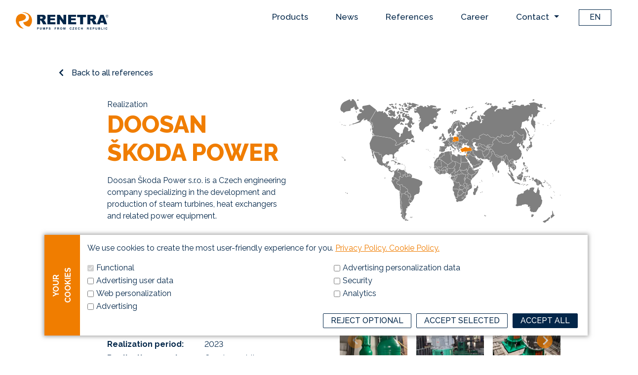

--- FILE ---
content_type: text/html; charset=UTF-8
request_url: https://renetra.cz/en/references/doosan-skoda-power-2/
body_size: 49160
content:
<!DOCTYPE html>
<html lang="en-GB">
    <head>
		<!-- Google Tag Manager -->
<script>(function(w,d,s,l,i){w[l]=w[l]||[];w[l].push({'gtm.start':
new Date().getTime(),event:'gtm.js'});var f=d.getElementsByTagName(s)[0],
j=d.createElement(s),dl=l!='dataLayer'?'&l='+l:'';j.async=true;j.src=
'https://www.googletagmanager.com/gtm.js?id='+i+dl;f.parentNode.insertBefore(j,f);
})(window,document,'script','dataLayer','GTM-P6GNS3K');</script>
<!-- End Google Tag Manager -->
        <title>
            Doosan Škoda Power | RENETRA        </title>
        <meta name="viewport" content="width=device-width, initial-scale=1.0">
        <meta name='robots' content='index, follow, max-image-preview:large, max-snippet:-1, max-video-preview:-1' />
<link rel="alternate" href="https://renetra.cz/en/references/doosan-skoda-power-2/" hreflang="en" />
<link rel="alternate" href="https://renetra.cz/references/doosan-skoda-power/" hreflang="cs" />

	<!-- This site is optimized with the Yoast SEO plugin v26.8 - https://yoast.com/product/yoast-seo-wordpress/ -->
	<meta name="description" content="-2803" />
	<link rel="canonical" href="https://renetra.cz/en/references/doosan-skoda-power-2/" />
	<meta property="og:locale" content="en_GB" />
	<meta property="og:locale:alternate" content="cs_CZ" />
	<meta property="og:type" content="article" />
	<meta property="og:title" content="Doosan Škoda Power - RENETRA" />
	<meta property="og:description" content="-2803" />
	<meta property="og:url" content="https://renetra.cz/en/references/doosan-skoda-power-2/" />
	<meta property="og:site_name" content="RENETRA" />
	<meta property="article:modified_time" content="2023-09-22T07:56:07+00:00" />
	<meta name="twitter:card" content="summary_large_image" />
	<script type="application/ld+json" class="yoast-schema-graph">{"@context":"https://schema.org","@graph":[{"@type":"WebPage","@id":"https://renetra.cz/en/references/doosan-skoda-power-2/","url":"https://renetra.cz/en/references/doosan-skoda-power-2/","name":"Doosan Škoda Power - RENETRA","isPartOf":{"@id":"https://renetra.cz/en/home/#website"},"datePublished":"2023-09-20T14:04:00+00:00","dateModified":"2023-09-22T07:56:07+00:00","description":"-2803","breadcrumb":{"@id":"https://renetra.cz/en/references/doosan-skoda-power-2/#breadcrumb"},"inLanguage":"en-GB","potentialAction":[{"@type":"ReadAction","target":["https://renetra.cz/en/references/doosan-skoda-power-2/"]}]},{"@type":"BreadcrumbList","@id":"https://renetra.cz/en/references/doosan-skoda-power-2/#breadcrumb","itemListElement":[{"@type":"ListItem","position":1,"name":"Home","item":"https://renetra.cz/en/home/"},{"@type":"ListItem","position":2,"name":"Doosan Škoda Power"}]},{"@type":"WebSite","@id":"https://renetra.cz/en/home/#website","url":"https://renetra.cz/en/home/","name":"RENETRA","description":"My jsme RENETRA a naše nevyčerpatelné možnosti","publisher":{"@id":"https://renetra.cz/en/home/#organization"},"potentialAction":[{"@type":"SearchAction","target":{"@type":"EntryPoint","urlTemplate":"https://renetra.cz/en/home/?s={search_term_string}"},"query-input":{"@type":"PropertyValueSpecification","valueRequired":true,"valueName":"search_term_string"}}],"inLanguage":"en-GB"},{"@type":"Organization","@id":"https://renetra.cz/en/home/#organization","name":"RENETRA","url":"https://renetra.cz/en/home/","logo":{"@type":"ImageObject","inLanguage":"en-GB","@id":"https://renetra.cz/en/home/#/schema/logo/image/","url":"http://renetra.cz/wp-content/uploads/2022/04/Logosymbol.svg","contentUrl":"http://renetra.cz/wp-content/uploads/2022/04/Logosymbol.svg","width":55,"height":55,"caption":"RENETRA"},"image":{"@id":"https://renetra.cz/en/home/#/schema/logo/image/"}}]}</script>
	<!-- / Yoast SEO plugin. -->


<link rel='dns-prefetch' href='//cdn.jsdelivr.net' />
<link rel="alternate" title="oEmbed (JSON)" type="application/json+oembed" href="https://renetra.cz/wp-json/oembed/1.0/embed?url=https%3A%2F%2Frenetra.cz%2Fen%2Freferences%2Fdoosan-skoda-power-2%2F&#038;lang=en" />
<link rel="alternate" title="oEmbed (XML)" type="text/xml+oembed" href="https://renetra.cz/wp-json/oembed/1.0/embed?url=https%3A%2F%2Frenetra.cz%2Fen%2Freferences%2Fdoosan-skoda-power-2%2F&#038;format=xml&#038;lang=en" />
<style id='wp-img-auto-sizes-contain-inline-css' type='text/css'>
img:is([sizes=auto i],[sizes^="auto," i]){contain-intrinsic-size:3000px 1500px}
/*# sourceURL=wp-img-auto-sizes-contain-inline-css */
</style>
<style id='wp-emoji-styles-inline-css' type='text/css'>

	img.wp-smiley, img.emoji {
		display: inline !important;
		border: none !important;
		box-shadow: none !important;
		height: 1em !important;
		width: 1em !important;
		margin: 0 0.07em !important;
		vertical-align: -0.1em !important;
		background: none !important;
		padding: 0 !important;
	}
/*# sourceURL=wp-emoji-styles-inline-css */
</style>
<style id='wp-block-library-inline-css' type='text/css'>
:root{--wp-block-synced-color:#7a00df;--wp-block-synced-color--rgb:122,0,223;--wp-bound-block-color:var(--wp-block-synced-color);--wp-editor-canvas-background:#ddd;--wp-admin-theme-color:#007cba;--wp-admin-theme-color--rgb:0,124,186;--wp-admin-theme-color-darker-10:#006ba1;--wp-admin-theme-color-darker-10--rgb:0,107,160.5;--wp-admin-theme-color-darker-20:#005a87;--wp-admin-theme-color-darker-20--rgb:0,90,135;--wp-admin-border-width-focus:2px}@media (min-resolution:192dpi){:root{--wp-admin-border-width-focus:1.5px}}.wp-element-button{cursor:pointer}:root .has-very-light-gray-background-color{background-color:#eee}:root .has-very-dark-gray-background-color{background-color:#313131}:root .has-very-light-gray-color{color:#eee}:root .has-very-dark-gray-color{color:#313131}:root .has-vivid-green-cyan-to-vivid-cyan-blue-gradient-background{background:linear-gradient(135deg,#00d084,#0693e3)}:root .has-purple-crush-gradient-background{background:linear-gradient(135deg,#34e2e4,#4721fb 50%,#ab1dfe)}:root .has-hazy-dawn-gradient-background{background:linear-gradient(135deg,#faaca8,#dad0ec)}:root .has-subdued-olive-gradient-background{background:linear-gradient(135deg,#fafae1,#67a671)}:root .has-atomic-cream-gradient-background{background:linear-gradient(135deg,#fdd79a,#004a59)}:root .has-nightshade-gradient-background{background:linear-gradient(135deg,#330968,#31cdcf)}:root .has-midnight-gradient-background{background:linear-gradient(135deg,#020381,#2874fc)}:root{--wp--preset--font-size--normal:16px;--wp--preset--font-size--huge:42px}.has-regular-font-size{font-size:1em}.has-larger-font-size{font-size:2.625em}.has-normal-font-size{font-size:var(--wp--preset--font-size--normal)}.has-huge-font-size{font-size:var(--wp--preset--font-size--huge)}.has-text-align-center{text-align:center}.has-text-align-left{text-align:left}.has-text-align-right{text-align:right}.has-fit-text{white-space:nowrap!important}#end-resizable-editor-section{display:none}.aligncenter{clear:both}.items-justified-left{justify-content:flex-start}.items-justified-center{justify-content:center}.items-justified-right{justify-content:flex-end}.items-justified-space-between{justify-content:space-between}.screen-reader-text{border:0;clip-path:inset(50%);height:1px;margin:-1px;overflow:hidden;padding:0;position:absolute;width:1px;word-wrap:normal!important}.screen-reader-text:focus{background-color:#ddd;clip-path:none;color:#444;display:block;font-size:1em;height:auto;left:5px;line-height:normal;padding:15px 23px 14px;text-decoration:none;top:5px;width:auto;z-index:100000}html :where(.has-border-color){border-style:solid}html :where([style*=border-top-color]){border-top-style:solid}html :where([style*=border-right-color]){border-right-style:solid}html :where([style*=border-bottom-color]){border-bottom-style:solid}html :where([style*=border-left-color]){border-left-style:solid}html :where([style*=border-width]){border-style:solid}html :where([style*=border-top-width]){border-top-style:solid}html :where([style*=border-right-width]){border-right-style:solid}html :where([style*=border-bottom-width]){border-bottom-style:solid}html :where([style*=border-left-width]){border-left-style:solid}html :where(img[class*=wp-image-]){height:auto;max-width:100%}:where(figure){margin:0 0 1em}html :where(.is-position-sticky){--wp-admin--admin-bar--position-offset:var(--wp-admin--admin-bar--height,0px)}@media screen and (max-width:600px){html :where(.is-position-sticky){--wp-admin--admin-bar--position-offset:0px}}

/*# sourceURL=wp-block-library-inline-css */
</style><style id='global-styles-inline-css' type='text/css'>
:root{--wp--preset--aspect-ratio--square: 1;--wp--preset--aspect-ratio--4-3: 4/3;--wp--preset--aspect-ratio--3-4: 3/4;--wp--preset--aspect-ratio--3-2: 3/2;--wp--preset--aspect-ratio--2-3: 2/3;--wp--preset--aspect-ratio--16-9: 16/9;--wp--preset--aspect-ratio--9-16: 9/16;--wp--preset--color--black: #000000;--wp--preset--color--cyan-bluish-gray: #abb8c3;--wp--preset--color--white: #ffffff;--wp--preset--color--pale-pink: #f78da7;--wp--preset--color--vivid-red: #cf2e2e;--wp--preset--color--luminous-vivid-orange: #ff6900;--wp--preset--color--luminous-vivid-amber: #fcb900;--wp--preset--color--light-green-cyan: #7bdcb5;--wp--preset--color--vivid-green-cyan: #00d084;--wp--preset--color--pale-cyan-blue: #8ed1fc;--wp--preset--color--vivid-cyan-blue: #0693e3;--wp--preset--color--vivid-purple: #9b51e0;--wp--preset--gradient--vivid-cyan-blue-to-vivid-purple: linear-gradient(135deg,rgb(6,147,227) 0%,rgb(155,81,224) 100%);--wp--preset--gradient--light-green-cyan-to-vivid-green-cyan: linear-gradient(135deg,rgb(122,220,180) 0%,rgb(0,208,130) 100%);--wp--preset--gradient--luminous-vivid-amber-to-luminous-vivid-orange: linear-gradient(135deg,rgb(252,185,0) 0%,rgb(255,105,0) 100%);--wp--preset--gradient--luminous-vivid-orange-to-vivid-red: linear-gradient(135deg,rgb(255,105,0) 0%,rgb(207,46,46) 100%);--wp--preset--gradient--very-light-gray-to-cyan-bluish-gray: linear-gradient(135deg,rgb(238,238,238) 0%,rgb(169,184,195) 100%);--wp--preset--gradient--cool-to-warm-spectrum: linear-gradient(135deg,rgb(74,234,220) 0%,rgb(151,120,209) 20%,rgb(207,42,186) 40%,rgb(238,44,130) 60%,rgb(251,105,98) 80%,rgb(254,248,76) 100%);--wp--preset--gradient--blush-light-purple: linear-gradient(135deg,rgb(255,206,236) 0%,rgb(152,150,240) 100%);--wp--preset--gradient--blush-bordeaux: linear-gradient(135deg,rgb(254,205,165) 0%,rgb(254,45,45) 50%,rgb(107,0,62) 100%);--wp--preset--gradient--luminous-dusk: linear-gradient(135deg,rgb(255,203,112) 0%,rgb(199,81,192) 50%,rgb(65,88,208) 100%);--wp--preset--gradient--pale-ocean: linear-gradient(135deg,rgb(255,245,203) 0%,rgb(182,227,212) 50%,rgb(51,167,181) 100%);--wp--preset--gradient--electric-grass: linear-gradient(135deg,rgb(202,248,128) 0%,rgb(113,206,126) 100%);--wp--preset--gradient--midnight: linear-gradient(135deg,rgb(2,3,129) 0%,rgb(40,116,252) 100%);--wp--preset--font-size--small: 13px;--wp--preset--font-size--medium: 20px;--wp--preset--font-size--large: 36px;--wp--preset--font-size--x-large: 42px;--wp--preset--spacing--20: 0.44rem;--wp--preset--spacing--30: 0.67rem;--wp--preset--spacing--40: 1rem;--wp--preset--spacing--50: 1.5rem;--wp--preset--spacing--60: 2.25rem;--wp--preset--spacing--70: 3.38rem;--wp--preset--spacing--80: 5.06rem;--wp--preset--shadow--natural: 6px 6px 9px rgba(0, 0, 0, 0.2);--wp--preset--shadow--deep: 12px 12px 50px rgba(0, 0, 0, 0.4);--wp--preset--shadow--sharp: 6px 6px 0px rgba(0, 0, 0, 0.2);--wp--preset--shadow--outlined: 6px 6px 0px -3px rgb(255, 255, 255), 6px 6px rgb(0, 0, 0);--wp--preset--shadow--crisp: 6px 6px 0px rgb(0, 0, 0);}:where(.is-layout-flex){gap: 0.5em;}:where(.is-layout-grid){gap: 0.5em;}body .is-layout-flex{display: flex;}.is-layout-flex{flex-wrap: wrap;align-items: center;}.is-layout-flex > :is(*, div){margin: 0;}body .is-layout-grid{display: grid;}.is-layout-grid > :is(*, div){margin: 0;}:where(.wp-block-columns.is-layout-flex){gap: 2em;}:where(.wp-block-columns.is-layout-grid){gap: 2em;}:where(.wp-block-post-template.is-layout-flex){gap: 1.25em;}:where(.wp-block-post-template.is-layout-grid){gap: 1.25em;}.has-black-color{color: var(--wp--preset--color--black) !important;}.has-cyan-bluish-gray-color{color: var(--wp--preset--color--cyan-bluish-gray) !important;}.has-white-color{color: var(--wp--preset--color--white) !important;}.has-pale-pink-color{color: var(--wp--preset--color--pale-pink) !important;}.has-vivid-red-color{color: var(--wp--preset--color--vivid-red) !important;}.has-luminous-vivid-orange-color{color: var(--wp--preset--color--luminous-vivid-orange) !important;}.has-luminous-vivid-amber-color{color: var(--wp--preset--color--luminous-vivid-amber) !important;}.has-light-green-cyan-color{color: var(--wp--preset--color--light-green-cyan) !important;}.has-vivid-green-cyan-color{color: var(--wp--preset--color--vivid-green-cyan) !important;}.has-pale-cyan-blue-color{color: var(--wp--preset--color--pale-cyan-blue) !important;}.has-vivid-cyan-blue-color{color: var(--wp--preset--color--vivid-cyan-blue) !important;}.has-vivid-purple-color{color: var(--wp--preset--color--vivid-purple) !important;}.has-black-background-color{background-color: var(--wp--preset--color--black) !important;}.has-cyan-bluish-gray-background-color{background-color: var(--wp--preset--color--cyan-bluish-gray) !important;}.has-white-background-color{background-color: var(--wp--preset--color--white) !important;}.has-pale-pink-background-color{background-color: var(--wp--preset--color--pale-pink) !important;}.has-vivid-red-background-color{background-color: var(--wp--preset--color--vivid-red) !important;}.has-luminous-vivid-orange-background-color{background-color: var(--wp--preset--color--luminous-vivid-orange) !important;}.has-luminous-vivid-amber-background-color{background-color: var(--wp--preset--color--luminous-vivid-amber) !important;}.has-light-green-cyan-background-color{background-color: var(--wp--preset--color--light-green-cyan) !important;}.has-vivid-green-cyan-background-color{background-color: var(--wp--preset--color--vivid-green-cyan) !important;}.has-pale-cyan-blue-background-color{background-color: var(--wp--preset--color--pale-cyan-blue) !important;}.has-vivid-cyan-blue-background-color{background-color: var(--wp--preset--color--vivid-cyan-blue) !important;}.has-vivid-purple-background-color{background-color: var(--wp--preset--color--vivid-purple) !important;}.has-black-border-color{border-color: var(--wp--preset--color--black) !important;}.has-cyan-bluish-gray-border-color{border-color: var(--wp--preset--color--cyan-bluish-gray) !important;}.has-white-border-color{border-color: var(--wp--preset--color--white) !important;}.has-pale-pink-border-color{border-color: var(--wp--preset--color--pale-pink) !important;}.has-vivid-red-border-color{border-color: var(--wp--preset--color--vivid-red) !important;}.has-luminous-vivid-orange-border-color{border-color: var(--wp--preset--color--luminous-vivid-orange) !important;}.has-luminous-vivid-amber-border-color{border-color: var(--wp--preset--color--luminous-vivid-amber) !important;}.has-light-green-cyan-border-color{border-color: var(--wp--preset--color--light-green-cyan) !important;}.has-vivid-green-cyan-border-color{border-color: var(--wp--preset--color--vivid-green-cyan) !important;}.has-pale-cyan-blue-border-color{border-color: var(--wp--preset--color--pale-cyan-blue) !important;}.has-vivid-cyan-blue-border-color{border-color: var(--wp--preset--color--vivid-cyan-blue) !important;}.has-vivid-purple-border-color{border-color: var(--wp--preset--color--vivid-purple) !important;}.has-vivid-cyan-blue-to-vivid-purple-gradient-background{background: var(--wp--preset--gradient--vivid-cyan-blue-to-vivid-purple) !important;}.has-light-green-cyan-to-vivid-green-cyan-gradient-background{background: var(--wp--preset--gradient--light-green-cyan-to-vivid-green-cyan) !important;}.has-luminous-vivid-amber-to-luminous-vivid-orange-gradient-background{background: var(--wp--preset--gradient--luminous-vivid-amber-to-luminous-vivid-orange) !important;}.has-luminous-vivid-orange-to-vivid-red-gradient-background{background: var(--wp--preset--gradient--luminous-vivid-orange-to-vivid-red) !important;}.has-very-light-gray-to-cyan-bluish-gray-gradient-background{background: var(--wp--preset--gradient--very-light-gray-to-cyan-bluish-gray) !important;}.has-cool-to-warm-spectrum-gradient-background{background: var(--wp--preset--gradient--cool-to-warm-spectrum) !important;}.has-blush-light-purple-gradient-background{background: var(--wp--preset--gradient--blush-light-purple) !important;}.has-blush-bordeaux-gradient-background{background: var(--wp--preset--gradient--blush-bordeaux) !important;}.has-luminous-dusk-gradient-background{background: var(--wp--preset--gradient--luminous-dusk) !important;}.has-pale-ocean-gradient-background{background: var(--wp--preset--gradient--pale-ocean) !important;}.has-electric-grass-gradient-background{background: var(--wp--preset--gradient--electric-grass) !important;}.has-midnight-gradient-background{background: var(--wp--preset--gradient--midnight) !important;}.has-small-font-size{font-size: var(--wp--preset--font-size--small) !important;}.has-medium-font-size{font-size: var(--wp--preset--font-size--medium) !important;}.has-large-font-size{font-size: var(--wp--preset--font-size--large) !important;}.has-x-large-font-size{font-size: var(--wp--preset--font-size--x-large) !important;}
/*# sourceURL=global-styles-inline-css */
</style>

<style id='classic-theme-styles-inline-css' type='text/css'>
/*! This file is auto-generated */
.wp-block-button__link{color:#fff;background-color:#32373c;border-radius:9999px;box-shadow:none;text-decoration:none;padding:calc(.667em + 2px) calc(1.333em + 2px);font-size:1.125em}.wp-block-file__button{background:#32373c;color:#fff;text-decoration:none}
/*# sourceURL=/wp-includes/css/classic-themes.min.css */
</style>
<link rel='stylesheet' id='wp-bootstrap-blocks-styles-css' href='https://renetra.cz/wp-content/plugins/wp-bootstrap-blocks/build/style-index.css?ver=5.2.1' type='text/css' media='all' />
<link rel='stylesheet' id='dnd-upload-cf7-css' href='https://renetra.cz/wp-content/plugins/drag-and-drop-multiple-file-upload-contact-form-7/assets/css/dnd-upload-cf7.css?ver=1.3.9.3' type='text/css' media='all' />
<link rel='stylesheet' id='contact-form-7-css' href='https://renetra.cz/wp-content/plugins/contact-form-7/includes/css/styles.css?ver=6.1.4' type='text/css' media='all' />
<link rel='stylesheet' id='nbcpf-intlTelInput-style-css' href='https://renetra.cz/wp-content/plugins/country-phone-field-contact-form-7/assets/css/intlTelInput.min.css?ver=6.9' type='text/css' media='all' />
<link rel='stylesheet' id='nbcpf-countryFlag-style-css' href='https://renetra.cz/wp-content/plugins/country-phone-field-contact-form-7/assets/css/countrySelect.min.css?ver=6.9' type='text/css' media='all' />
<link rel='stylesheet' id='tcb-cookie-bar-css' href='https://renetra.cz/wp-content/plugins/wp-tritonit-cookie-bar/style/cookie-bar.css?ver=6.9' type='text/css' media='all' />
<link rel='stylesheet' id='eeb-css-frontend-css' href='https://renetra.cz/wp-content/plugins/email-encoder-bundle/assets/css/style.css?ver=54d4eedc552c499c4a8d6b89c23d3df1' type='text/css' media='all' />
<link rel='stylesheet' id='hover-css' href='https://renetra.cz/wp-content/themes/tritonit/assets/hover.min.css?ver=6.9' type='text/css' media='all' />
<link rel='stylesheet' id='bootstrap-css' href='https://cdn.jsdelivr.net/npm/bootstrap@5.0.2/dist/css/bootstrap.min.css?ver=6.9' type='text/css' media='all' />
<link rel='stylesheet' id='bootstrap_icon-css' href='https://cdn.jsdelivr.net/npm/bootstrap-icons@1.10.5/font/bootstrap-icons.css?ver=6.9' type='text/css' media='all' />
<link rel='stylesheet' id='style-css' href='https://renetra.cz/wp-content/themes/tritonit/style.css?ver=6.9' type='text/css' media='all' />
<link rel='stylesheet' id='splide-css' href='https://cdn.jsdelivr.net/npm/@splidejs/splide@4.0.1/dist/css/splide.min.css?ver=6.9' type='text/css' media='all' />
<link rel='stylesheet' id='aos-css' href='https://renetra.cz/wp-content/themes/tritonit/assets/aos.css?ver=6.9' type='text/css' media='all' />
<link rel='stylesheet' id='cookies-css-css' href='https://renetra.cz/wp-content/themes/tritonit/cookie-bar/cookie-bar.css?ver=6.9' type='text/css' media='all' />
<script type="text/javascript" src="https://renetra.cz/wp-includes/js/jquery/jquery.min.js?ver=3.7.1" id="jquery-core-js"></script>
<script type="text/javascript" src="https://renetra.cz/wp-includes/js/jquery/jquery-migrate.min.js?ver=3.4.1" id="jquery-migrate-js"></script>
<script type="text/javascript" src="https://renetra.cz/wp-content/plugins/wp-tritonit-cookie-bar/js/cookie-bar.js?ver=135abc1e" id="cookies-js-js"></script>
<script type="text/javascript" src="https://cdn.jsdelivr.net/npm/js-cookie@3.0.1/dist/js.cookie.min.js" id="cookies-js-lib-js"></script>
<script type="text/javascript" src="https://renetra.cz/wp-content/plugins/email-encoder-bundle/assets/js/custom.js?ver=2c542c9989f589cd5318f5cef6a9ecd7" id="eeb-js-frontend-js"></script>
<link rel="https://api.w.org/" href="https://renetra.cz/wp-json/" /><link rel="EditURI" type="application/rsd+xml" title="RSD" href="https://renetra.cz/xmlrpc.php?rsd" />
<meta name="generator" content="WordPress 6.9" />
<link rel='shortlink' href='https://renetra.cz/?p=2265' />
<link rel="icon" href="https://renetra.cz/wp-content/uploads/2022/04/Logosymbol.svg" sizes="32x32" />
<link rel="icon" href="https://renetra.cz/wp-content/uploads/2022/04/Logosymbol.svg" sizes="192x192" />
<link rel="apple-touch-icon" href="https://renetra.cz/wp-content/uploads/2022/04/Logosymbol.svg" />
<meta name="msapplication-TileImage" content="https://renetra.cz/wp-content/uploads/2022/04/Logosymbol.svg" />
    </head>
    <body class="wp-singular references-template-default single single-references postid-2265 wp-theme-tritonit">
		<!-- Google Tag Manager (noscript) -->
<noscript><iframe src="https://www.googletagmanager.com/ns.html?id=GTM-P6GNS3K"
height="0" width="0" style="display:none;visibility:hidden"></iframe></noscript>
<!-- End Google Tag Manager (noscript) -->
        <header class="container-fluid" id="header-nav">
            <div class="row w-100">
                                <nav class="navbar col-12 w-100 d-flex justify-content-start ">
                    <!-- Logo -->
                                        <div class="navbar-brand">
                        <a href="https://renetra.cz/en/home/">
                            <img src="https://renetra.cz/wp-content/uploads/2022/02/Logo_new.svg" alt="RENETRA logo">
                        </a>
                    </div>

                    <!-- Menu items -->
                    <div class="main-nav ms-auto d-none d-xl-block"><ul id="top-menu" class=""><li id="menu-item-69" class="menu-item menu-item-type-post_type menu-item-object-page menu-item-69 nav-item"><a href="https://renetra.cz/en/products/" class="nav-link">Products</a></li>
<li id="menu-item-1886" class="menu-item menu-item-type-post_type menu-item-object-page menu-item-1886 nav-item"><a href="https://renetra.cz/en/news/" class="nav-link">News</a></li>
<li id="menu-item-68" class="menu-item menu-item-type-post_type menu-item-object-page menu-item-68 nav-item"><a href="https://renetra.cz/en/references/" class="nav-link">References</a></li>
<li id="menu-item-67" class="menu-item menu-item-type-post_type menu-item-object-page menu-item-67 nav-item"><a href="https://renetra.cz/en/career/" class="nav-link">Career</a></li>
<li id="menu-item-1432" class="menu-item menu-item-type-custom menu-item-object-custom menu-item-has-children menu-item-1432 nav-item dropdown"><a href="#" class="nav-link dropdown-toggle" data-toggle="dropdown">Contact</a>
<div class="dropdown-menu">
<a href="https://renetra.cz/en/contact/" class=" dropdown-item">Contact</a><a href="https://renetra.cz/en/renetra-group/" class=" dropdown-item">Renetra Group</a><a href="https://renetra.cz/en/we-support/" class=" dropdown-item">We support</a></div>
</li>
<li id="menu-item-791" class="pll-parent-menu-item menu-item menu-item-type-custom menu-item-object-custom menu-item-has-children menu-item-791 nav-item dropdown"><a href="#pll_switcher" class="nav-link dropdown-toggle" data-toggle="dropdown">EN</a>
<div class="dropdown-menu">
<a href="https://renetra.cz/references/doosan-skoda-power/" class="lang-item dropdown-item" hreflang="cs-CZ" lang="cs-CZ">CS</a></div>
</li>
</ul></div>	  

                    <!-- Offcanvas toggler -->
                    <button class="offcanvas-toggler d-block d-xl-none ms-auto" data-bs-toggle="offcanvas" data-bs-target="#offcanvasRight" aria-controls="offcanvasRight">
                        <div class="line"></div>
                        <div class="line"></div>
                        <div class="line"></div>
                    </button>
                </nav>
            </div>    

            <div class="offcanvas offcanvas-end" tabindex="-1" id="offcanvasRight" aria-labelledby="offcanvasRightLabel">
                <div class="offcanvas-header">
                    <p class="mb-0" id="offcanvasRightLabel">Menu</p>
                    <button type="button" class="btn-close text-reset" data-bs-dismiss="offcanvas" aria-label="Close">
                        <svg xmlns='http://www.w3.org/2000/svg' viewBox='0 0 16 16' fill='%23000'><path d='M.293.293a1 1 0 011.414 0L8 6.586 14.293.293a1 1 0 111.414 1.414L9.414 8l6.293 6.293a1 1 0 01-1.414 1.414L8 9.414l-6.293 6.293a1 1 0 01-1.414-1.414L6.586 8 .293 1.707a1 1 0 010-1.414z'/></svg>
                    </button>
                </div>
                <div class="offcanvas-body">
                    <div class="menu-main-menu-english-container"><ul id="top-menu" class=""><li class="menu-item menu-item-type-post_type menu-item-object-page menu-item-69 nav-item"><a href="https://renetra.cz/en/products/" class="nav-link">Products</a></li>
<li class="menu-item menu-item-type-post_type menu-item-object-page menu-item-1886 nav-item"><a href="https://renetra.cz/en/news/" class="nav-link">News</a></li>
<li class="menu-item menu-item-type-post_type menu-item-object-page menu-item-68 nav-item"><a href="https://renetra.cz/en/references/" class="nav-link">References</a></li>
<li class="menu-item menu-item-type-post_type menu-item-object-page menu-item-67 nav-item"><a href="https://renetra.cz/en/career/" class="nav-link">Career</a></li>
<li class="menu-item menu-item-type-custom menu-item-object-custom menu-item-has-children menu-item-1432 nav-item dropdown"><a href="#" class="nav-link dropdown-toggle" data-toggle="dropdown">Contact</a>
<div class="dropdown-menu">
<a href="https://renetra.cz/en/contact/" class=" dropdown-item">Contact</a><a href="https://renetra.cz/en/renetra-group/" class=" dropdown-item">Renetra Group</a><a href="https://renetra.cz/en/we-support/" class=" dropdown-item">We support</a></div>
</li>
<li class="pll-parent-menu-item menu-item menu-item-type-custom menu-item-object-custom menu-item-has-children menu-item-791 nav-item dropdown"><a href="#pll_switcher" class="nav-link dropdown-toggle" data-toggle="dropdown">EN</a>
<div class="dropdown-menu">
<a href="https://renetra.cz/references/doosan-skoda-power/" class="lang-item dropdown-item" hreflang="cs-CZ" lang="cs-CZ">CS</a></div>
</li>
</ul></div>	   
                </div>
            </div>
        </header>



    <main class="single-references pt-5">

        <!-- Go back link -->
        <section class="container-fluid go-back-link">
    <div class="row">
        <div class="col-10 offset-1">
            <a href="https://renetra.cz/en/references/" class="d-inline-flex align-items-center py-2 px-3">
                <svg aria-hidden="true" focusable="false" data-prefix="fas" data-icon="chevron-right" role="img" xmlns="http://www.w3.org/2000/svg" viewBox="0 0 320 512" class="svg-inline--fa fa-chevron-right fa-w-10 fa-3x"><path fill="#ffffff" d="M285.476 272.971L91.132 467.314c-9.373 9.373-24.569 9.373-33.941 0l-22.667-22.667c-9.357-9.357-9.375-24.522-.04-33.901L188.505 256 34.484 101.255c-9.335-9.379-9.317-24.544.04-33.901l22.667-22.667c9.373-9.373 24.569-9.373 33.941 0L285.475 239.03c9.373 9.372 9.373 24.568.001 33.941z" class=""></path></svg>

                <p class="mb-0">
                    Back to all references                </p>
            </a>
        </div>
    </div>
</section>

        <!-- About, realizations -->
        <section class="countainer-fluid single-main-content pb-5">
            <div class="row">
                <div class="col-10 offset-1 col-md-9 offset-md-2 pe-md-5">

                    <!-- About company + map -->
                    <div class="row">
                        <div class="col-12 col-lg-5 d-flex flex-column justify-content-end pb-5">
                            <p class="mb-0">
                                Realization  
                            </p>
                            <h1 class="mb-3 text-uppercase">
                                Doosan Škoda Power                            </h1>
                            <div class="perex">
                                <p>Doosan Škoda Power s.r.o. is a Czech engineering company specializing in the development and production of steam turbines, heat exchangers and related power equipment.</p>
                            </div>
                        </div>

                        <div class="col-12 col-lg-6 offset-md-1">
                            <script>
                                window.addEventListener("load", (e) => {

                                    // Set orange color to particular countries in the SVG map
                                    const countries = [
                                        'cz','il','pl','tr'                                    ];

                                    countries.forEach(c => {

                                      let code_el = document.querySelector('[data-country-code="'+c+'"]');
                                      if (code_el !== null && typeof code_el.classList !== 'undefined'){
                                        code_el.classList.add("active");
                                      }
                                    })
                                });
                            </script>
                            <svg width="100%" height="100%" viewBox="0 0 948 534" version="1.1" xmlns="http://www.w3.org/2000/svg" xmlns:xlink="http://www.w3.org/1999/xlink" xml:space="preserve" xmlns:serif="http://www.serif.com/" style="fill-rule:evenodd;clip-rule:evenodd;stroke-linejoin:round;stroke-miterlimit:2;">
                                <g transform="matrix(1,0,0,1,-1.17,-0.32)">
                                    <path id="country-kalimantan" d="M781.68,324.4L779.37,333.08L766.84,337.31L763.09,332.91L761.27,333.41L764.67,346.53L769.76,347.1L776.55,349.67L776.55,352.24L779.66,351.67L784.19,345.4L784.19,340.27L786.74,335.14L789.57,335.71L786.17,328.58L785.65,323.99L781.68,324.4Z" style="fill:rgb(127,127,127);fill-rule:nonzero;"/>
                                    <path id="country-papua-new-guinea" serif:id="papua new guinea" d="M852.76,348.29L852.39,372.73L855.91,372.54L860.54,367.13L864.43,367.32L866.93,369.56L867.76,376.46L875.72,380.66L877.76,379.91L877.76,377.39L871.37,372.07L868.22,364.79L870.72,363.58L868.87,359.57L865.17,359.48L864.24,355.19L854.43,348.57L852.76,348.29Z" style="fill:rgb(127,127,127);fill-rule:nonzero;"/>
                                    <path id="country-mexico" d="M137.49,225.43L142.32,240.64L140.07,241.9L140.32,244.92L144.57,248.19L144.57,254.24L149.82,259.28L147.57,244.42L144.57,234.59L145.32,227.79L147.82,228.04L148.82,230.31L147.82,236.1L160.82,261.54L160.82,270.61L171.32,282.95L182.82,288.24L187.57,285.47L194.32,291.01L198.32,286.98L196.57,282.44L202.32,280.68L204.07,281.69L205.82,279.93L208.57,279.93L213.57,271.11L211.07,268.84L201.32,271.11L199.07,277.66L193.32,278.67L186.57,275.9L183.57,266.33L185.84,254.26L181.2,251.37L178.99,239.78L177.14,238.99L173.76,242.42L169.88,240.35L168.36,232.62L152.99,231.01L145.05,225.04L137.49,225.43Z" style="fill:rgb(127,127,127);fill-rule:nonzero;"/>
                                    <path id="country-estonia" d="M517.77,143.66L512.17,143.46L508.62,145.63L508.57,147.24L510.87,149.41L518.02,150.62L517.77,143.66Z" style="fill:rgb(127,127,127);fill-rule:nonzero;"/>
                                    <path id="country-algeria" d="M473.88,227.49L469.8,226.12L452.82,229.31L449.12,232.12L451.38,243.79L444.63,244.06L440.57,250.59L430.9,252.91L430.93,257.66L462.78,282.01L468.21,282.47L486.32,268.32L484.51,266.04L481.11,265.58L479.07,262.16L479.07,248.01L477.71,246.64L477.94,242.99L474.32,239.34L473.87,235.46L475.45,234.32L474.77,230.21L473.88,227.49Z" style="fill:rgb(127,127,127);fill-rule:nonzero;"/>
                                    <path id="country-morocco" d="M448.29,232.28L436.74,232.28L434.48,237.3L429.27,239.81L424.97,251.45L416.59,256.47L404.82,275.86L416.37,275.63L416.82,269.93L419.76,269.93L419.76,262.17L429.95,262.17L430.18,252.13L439.92,249.85L444,243.23L450.34,243L448.29,232.28Z" style="fill:rgb(127,127,127);fill-rule:nonzero;"/>
                                    <path id="country-mauretania" d="M404.9,276.66L407.08,279.51L406.63,291.83L409.8,289.55L412.06,289.09L415.23,290.23L418.85,295.25L422.25,292.97L438.78,292.74L434.7,265.13L439.08,265.11L430.92,258.86L430.93,262.92L420.6,262.93L420.55,270.68L417.58,270.67L417.2,276.39L404.9,276.66Z" style="fill:rgb(127,127,127);fill-rule:nonzero;"/>
                                    <path id="country-senegal" d="M410.12,290.32L406.18,293.18L405.28,294.78L405,296.38L406.45,297.42L411.29,297.35L414.4,296.51L414.75,298.04L414.47,300.06L417.44,301.52L418.06,302.22L422,302.36L422.14,300.62L418.54,296.3L414.53,290.87L412.04,289.83L410.12,290.32Z" style="fill:rgb(127,127,127);fill-rule:nonzero;"/>
                                    <path id="country-gambia" d="M406.89,298.34L406.76,299.45L413.68,299.35L414.03,298.32L413.88,297.28L411.89,298.09L406.89,298.34Z" style="fill:rgb(127,127,127);fill-rule:nonzero;"/>
                                    <path id="country-casamance" d="M406.79,300.22L408.03,303.23L408.72,301.37L417.13,302.25L413.49,300.38L406.79,300.22Z" style="fill:rgb(127,127,127);fill-rule:nonzero;"/>
                                    <path id="country-bissau" d="M408.6,304.53L410,307.3L413.93,303.92L413.97,302.88L409.34,302.21L408.6,304.53Z" style="fill:rgb(127,127,127);fill-rule:nonzero;"/>
                                    <path id="country-guinee" d="M410.42,307.94L413.46,312.62L417.42,309.18L421.48,309L424.86,313.49L427.73,315.38L428.81,313.28L429.77,312.74L429.7,308.12L427.79,302.64L421.93,303.29L414.68,302.71L414.64,304.57L410.42,307.94Z" style="fill:rgb(127,127,127);fill-rule:nonzero;"/>
                                    <path id="country-sierra-leone" serif:id="sierra leone" d="M413.93,313.13L419.58,318.59L423.61,313.7L421.09,309.75L417.62,310.1L413.93,313.13Z" style="fill:rgb(127,127,127);fill-rule:nonzero;"/>
                                    <path id="country-liberia" d="M420.17,319.19L431.15,326.53L430.89,320.97L427.57,317.06L424.33,314.19L420.17,319.19Z" style="fill:rgb(127,127,127);fill-rule:nonzero;"/>
                                    <path id="country-ivoire" d="M432.07,326.75L436.35,323.72L441.67,322.79L447.1,323.96L444.33,319.77L443.52,317.21L444.33,309.64L439.48,309.87L437.28,307.77L432.66,307.89L430.46,308.24L430.69,313.36L429.53,313.83L428.14,316.39L431.72,320.58L432.07,326.75Z" style="fill:rgb(127,127,127);fill-rule:nonzero;"/>
                                    <path id="country-mali" d="M419.46,295.84L422.54,293.73L439.66,293.63L435.7,266.09L440.22,265.96L462.09,282.65L465.03,283.07L463.92,292.35L450.17,293.6L439.56,301.52L437.63,306.94L430.26,307.25L428.38,301.84L422.73,302.24L422.95,300.47L419.46,295.84Z" style="fill:rgb(127,127,127);fill-rule:nonzero;"/>
                                    <path id="country-burkina" d="M450.59,294.28L454.23,293.99L460.2,302.43L454.66,306.61L450.65,305.58L445.26,305.65L444.39,308.81L439.87,309.03L438.63,307.34L440.23,302.2L450.59,294.28Z" style="fill:rgb(127,127,127);fill-rule:nonzero;"/>
                                    <path id="country-niger" d="M460.89,302L463.44,301.94L465.74,298.49L469.6,297.8L473.71,300.31L482.48,300.56L489.26,297.8L491.81,295.61L492,292.73L496.73,287.96L497.98,277.43L494.87,270.91L486.91,268.97L468.49,283.33L465.88,283.08L464.76,293.05L455.36,293.99L460.89,302Z" style="fill:rgb(127,127,127);fill-rule:nonzero;"/>
                                    <path id="country-ghana" d="M444.34,317.05L445.46,319.68L448.38,324.26L450,324.2L454.42,321.69L454.11,307.4L450.69,306.4L445.9,306.53L444.34,317.05Z" style="fill:rgb(127,127,127);fill-rule:nonzero;"/>
                                    <path id="country-togo" d="M455.22,321.25L457.9,319.68L457.84,309.33L456.1,306.51L454.98,307.45L455.22,321.25Z" style="fill:rgb(127,127,127);fill-rule:nonzero;"/>
                                    <path id="country-benin" d="M458.71,319.49L460.83,319.49L460.95,313.47L463.63,309.58L463.51,302.81L461.08,302.75L456.91,306.01L458.65,309.33L458.71,319.49Z" style="fill:rgb(127,127,127);fill-rule:nonzero;"/>
                                    <path id="country-nigeria" d="M461.57,319.37L465.49,319.56L470.22,324.83L472.52,325.46L474.32,324.58L477.06,324.2L477.99,320.38L481.72,317.93L485.76,317.74L493.16,304.13L493.04,301.06L489.62,298.43L482.78,301.44L473.63,301.31L469.27,298.55L466.16,299.24L464.54,302.06L464.42,310.02L461.81,313.72L461.57,319.37Z" style="fill:rgb(127,127,127);fill-rule:nonzero;"/>
                                    <path id="country-tunisia" d="M474.91,227.33L480.44,225.1L482.26,226.28L482.33,227.72L481.48,228.83L481.61,230.8L482.46,231.26L482.46,234.8L481.48,236.44L481.61,237.49L485.32,238.8L482.33,243.45L481.16,243.38L480.96,247.12L479.66,247.32L478.55,246.34L478.81,242.54L475.17,239L474.71,235.92L476.47,234.54L474.91,227.33Z" style="fill:rgb(127,127,127);fill-rule:nonzero;"/>
                                    <path id="country-libya" d="M480.05,248.03L481.61,247.77L482.07,244.17L482.85,244.17L486.04,238.93L493.91,241.22L496.06,244.56L503.8,248.1L507.83,246.4L507.44,244.7L505.68,243L505.88,241.82L508.74,239.4L514.4,239.4L516.55,242.28L521.1,242.94L521.69,279.83L518.31,279.7L497.89,269.08L495.68,270.33L487.29,268.23L485.01,265.22L481.69,264.76L480,261.75L480.05,248.03Z" style="fill:rgb(127,127,127);fill-rule:nonzero;"/>
                                    <path id="country-egypt" d="M521.93,243.06L524.6,243.13L529.8,244.57L532.27,244.64L535.33,242.08L536.76,242.08L539.36,243.52L542.65,243.52L543.24,243.48L545.32,249.46L545.91,251.39L546.46,254.28L545.48,255L543.79,254.15L541.84,247.79L540.08,247.66L539.95,249.82L541.12,253.56L550.49,265.16L550.69,270.14L547.96,273.29L522.32,273L521.93,243.06Z" style="fill:rgb(127,127,127);fill-rule:nonzero;"/>
                                    <path id="country-chad" d="M492.79,296L492.92,293.05L497.66,288.44L498.93,277.12L495.77,271.08L497.98,269.95L519.38,281.1L519.25,292.04L515.48,295.25L515.48,300.89L517.95,305.67L513.59,305.67L506.37,312.81L506.18,314.97L500.85,314.9L500.78,315.88L497.74,315.48L495.66,311.55L494.1,310.78L494.3,309.58L496.26,308.08L496.26,301.06L493.55,300.64L490.28,298.21L492.79,296Z" style="fill:rgb(127,127,127);fill-rule:nonzero;"/>
                                    <path id="country-south-sudan" serif:id="#south sudan" d="M549.084,310.34L546.141,305.396L545.832,301.801L545.125,301.936L544.934,303.043L541.076,308.678L537.998,307.209L534.928,309.781L528.576,309.416L525.766,307.17L521.732,309.234L521.58,310.609L520.35,311.35L532.67,324.029L539.381,324.41L540.359,325.9L549.961,326.07L550.039,323.92L550.859,322.43L554.061,322.02L550.07,316.23L547.131,316.23L546.381,312.119L548.74,311.08L549.084,310.34Z" style="fill:rgb(127,127,127);fill-rule:nonzero;"/>
                                    <path id="country-sudan" d="M552,270.609L548.311,274.33L522.51,274.1L522.789,280.67L520.33,280.6L520.15,292.43L516.42,295.641L516.27,300.58L518.961,305.891L521.91,307.631L521.865,308.045L525.885,305.986L528.951,308.436L534.59,308.76L537.848,306.031L540.734,307.406L543.984,302.658L544.258,301.082L546.734,300.611L547.119,305.082L549.596,309.242L555.6,296.33L555.6,288.48L559.961,283.34L552,270.609Z" style="fill:rgb(127,127,127);fill-rule:nonzero;"/>
                                    <path id="country-cameroon" d="M477.82,324.28L481.04,327.24L480.81,331.82L498.47,331.41L499.91,329.79L494.85,324.34L494.1,322.37L497.32,316.34L495.13,312.34L493.29,311.35L493.29,309.32L495.42,307.93L495.54,301.61L493.85,301.42L493.82,304.74L486.4,318.59L481.86,318.82L478.75,320.96L477.82,324.28Z" style="fill:rgb(127,127,127);fill-rule:nonzero;"/>
                                    <path id="country-eritrea" d="M556.71,294.7L556.46,288.81L560.42,284.19L561.49,285.01L563.44,291.53L572.8,298.5L571.1,300.59L564.25,294.7L556.71,294.7Z" style="fill:rgb(127,127,127);fill-rule:nonzero;"/>
                                    <path id="country-djibouti" d="M571.48,301.54L570.91,304.9L574.87,304.84L574.93,299.9L573.48,299.01L571.48,301.54Z" style="fill:rgb(127,127,127);fill-rule:nonzero;"/>
                                    <path id="country-ethiopia" d="M549.49,311.76L556.77,295.56L564,295.6L570.41,301.17L569.96,305.76L574.93,305.76L575.44,308.52L583.48,313.33L588.44,313.58L579.01,323.71L566.06,327.7L562.85,327.7L557.13,322.82L554.87,321.87L550.49,315.42L547.6,315.46L547.26,312.5L549.49,311.76Z" style="fill:rgb(127,127,127);fill-rule:nonzero;"/>
                                    <path id="country-somaliland" d="M575.74,305.04L579.82,307.82L581.03,307.76L591.16,304.28L592.31,307.99L591.5,311.12L589.31,312.86L583.84,312.51L576.01,307.7L575.74,305.04Z" style="fill:rgb(127,127,127);fill-rule:nonzero;"/>
                                    <path id="country-soqotra" d="M599.62,299.65L601.75,302.03L604.63,300.29L605.67,299.94L604.35,298.66L601.82,299.41L599.62,299.65Z" style="fill:rgb(127,127,127);fill-rule:nonzero;"/>
                                    <path id="country-somalia" d="M591.97,304.05L596.34,302.37L597.89,303.3L597.72,307.18L593.69,318.66L571.88,342.02L569.35,340.28L569.18,330.42L572.46,326.65L579.42,324.5L589.63,313.72L592.3,311.34L593.05,307.86L591.97,304.05Z" style="fill:rgb(127,127,127);fill-rule:nonzero;"/>
                                    <path id="country-centrafrique" d="M495.66,324.05L500.32,329.09L502.16,326.71L505.09,326.83L505.72,324.51L508.6,322.71L514.58,326.83L518.03,323.41L531.42,324L519,311.18L520.67,310.14L520.9,307.88L518.08,306.55L513.94,306.55L507.27,313.16L507.04,315.88L501.75,315.71L501.58,316.87L498.13,316.52L495.02,322.43L495.66,324.05Z" style="fill:rgb(127,127,127);fill-rule:nonzero;"/>
                                    <path id="country-sao-tome" serif:id="sao tome" d="M470.74,337.15L471.89,336.57L472.75,337.27L471.89,338.6L470.85,338.19L470.74,337.15Z" style="fill:rgb(127,127,127);fill-rule:nonzero;"/>
                                    <path id="country-principe" d="M473.05,333.5L474.78,333.21L475.36,334.31L474.5,335.24L473.64,335.12L473.05,333.5Z" style="fill:rgb(127,127,127);fill-rule:nonzero;"/>
                                    <path id="country-bioko" d="M476.84,327.41L476.38,329.38L477.76,330.13L479.08,329.14L478.62,327.11L476.84,327.41Z" style="fill:rgb(127,127,127);fill-rule:nonzero;"/>
                                    <path id="country-gabon" d="M486.39,332.63L486.27,335.12L480.63,335L477.18,341.67L485.29,350.54L487.3,348.86L487.24,347.12L485.86,346.48L485.86,345.26L488.97,343.29L491.73,345.38L494.78,345.44L494.72,334.95L489.89,334.72L489.83,332.52L486.39,332.63Z" style="fill:rgb(127,127,127);fill-rule:nonzero;"/>
                                    <path id="country-equatorial-guinea" serif:id="equatorial guinea" d="M480.99,332.69L480.93,334.08L485.47,334.31L485.41,332.74L480.99,332.69Z" style="fill:rgb(127,127,127);fill-rule:nonzero;"/>
                                    <path id="country-congo" d="M491,332.52L490.94,333.97L495.72,334.09L495.89,346.5L491.52,346.38L488.99,344.41L487.03,345.51L486.94,346.06L487.95,346.55L488.24,349.1L485.54,351.42L486.12,352.64L489.11,350.32L490.55,350.32L491.01,351.71L492.91,352.52L499.01,347.36L498.89,343.59L500.16,340.52L504.07,337.62L505.12,327.81L502.34,327.82L499.12,332.23L491,332.52Z" style="fill:rgb(127,127,127);fill-rule:nonzero;"/>
                                    <path id="country-cabinda" d="M486.55,353.23L488.29,355.49L490.54,353.36L489.88,351.15L489.32,351.11L486.55,353.23Z" style="fill:rgb(127,127,127);fill-rule:nonzero;"/>
                                    <path id="country-drc" d="M489.38,355.71L499.69,355.53L501.78,358.5L501.7,360.69L502.47,361.39L507.59,361.39L509.06,358.5L511.15,358.5L512,359.36L514.87,359.28L515.72,369.36L520.68,369.52L520.68,370.3L534.01,376.31L534.63,377.48L537.42,377.48L537.11,373.26L532.07,370.84L532.38,367.64L534.55,362.56L539.51,362.4L535.25,348.26L535.33,342.25L542.07,331.71L542.15,330.23L541.14,329.68L541.18,326.82L539.95,326.71L538.71,325.13L518.36,324.21L514.63,327.84L508.52,323.82L506.37,325.14L504.81,338.27L500.95,341.25L499.79,343.89L500,347.8L493.04,353.49L491.19,352.65L491.44,353.74L489.38,355.71Z" style="fill:rgb(127,127,127);fill-rule:nonzero;"/>
                                    <path id="country-rwanda" d="M537.82,339.9L540.63,342.49L540.51,345.26L536.15,345.35L536.15,342.29L537.82,339.9Z" style="fill:rgb(127,127,127);fill-rule:nonzero;"/>
                                    <path id="country-burundi" d="M536.21,346.21L540.48,346.12L539.37,349.86L538.29,350.8L536.97,350.8L536.03,348.27L536.21,346.21Z" style="fill:rgb(127,127,127);fill-rule:nonzero;"/>
                                    <path id="country-uganda" d="M538.3,339.09L541.33,341.93L543.23,340.72L548.37,339.88L549.25,339.97L549.58,338.02L552.48,331.92L550.04,326.84L542.13,326.89L542.08,328.98L543.14,330L542.98,332.09L538.3,339.09Z" style="fill:rgb(127,127,127);fill-rule:nonzero;"/>
                                    <path id="country-kenya" d="M550.83,326.52L553.49,331.71L550.3,338.4L549.88,340.43L565.81,350.28L570.75,342.52L568.25,340.49L568.2,330.27L571.33,326.85L566.34,328.51L562.57,328.56L556.67,323.58L554.81,322.78L551.36,323.1L550.75,324.12L550.83,326.52Z" style="fill:rgb(127,127,127);fill-rule:nonzero;"/>
                                    <path id="country-tanzania" d="M550.57,371.42L568.04,369.28L564.11,361.68L563.9,354.4L565.17,350.92L548.55,340.48L543.34,341.34L541.53,342.68L541.37,345.73L540.2,349.96L538.98,351.41L537.23,351.57L540.58,363.18L546.05,365.75L549.82,365.86L550.57,371.42Z" style="fill:rgb(127,127,127);fill-rule:nonzero;"/>
                                    <path id="country-zambia" d="M514.55,384.7L517.72,389.1L522.63,389.4L524.37,390.36L529.51,390.42L533.94,384.21L546.32,378.67L547.4,373.79L545.96,366.8L539.5,363.12L535.19,363.42L533.04,368.18L533.1,370.35L538.18,372.82L538.48,378.19L534.11,378.43L533.03,376.62L520.89,371.44L520.53,375.42L514.79,375.6L514.55,384.7Z" style="fill:rgb(127,127,127);fill-rule:nonzero;"/>
                                    <path id="country-angola" d="M488.62,356.71L492.03,369.44L491.95,373.46L486.96,378.82L486.21,387.53L505.41,387.7L511.65,389.96L516.8,389.29L513.8,385.53L513.81,374.79L519.71,374.54L519.71,370.35L514.92,370.15L513.96,360.23L511.94,360.26L510.85,359.28L509.66,359.34L508.08,362.4L502,362.4L500.59,360.98L501.01,358.97L499.35,356.54L488.62,356.71Z" style="fill:rgb(127,127,127);fill-rule:nonzero;"/>
                                    <path id="country-malawi" d="M547.16,379.4L550.27,382.65L550.21,386.81L550.81,388.56L554.94,384.1L554.46,378.43L552.25,376.74L550.28,366.79L546.87,366.67L548.42,373.84L547.16,379.4Z" style="fill:rgb(127,127,127);fill-rule:nonzero;"/>
                                    <path id="country-mozambique" d="M541.17,413.28L543.86,415.51L550.2,411.65L551.22,405.92L551.22,396.46L561.39,388.14L563.13,388.2L569.29,382.29L568.33,370.11L552,372.17L552.48,375.85L555.29,378.02L555.95,384.65L550.45,390.02L549.13,387.01L549.37,383.03L546.2,379.59L538.42,383.21L545.66,386.89L545.9,397.62L541.11,404.73L541.17,413.28Z" style="fill:rgb(127,127,127);fill-rule:nonzero;"/>
                                    <path id="country-zimbabwe" d="M524.66,392.3L533.63,402.43L540.51,404.18L545.12,396.95L544.76,387.37L537.28,383.51L534.47,384.78L530.28,391.17L524.48,391.11L524.66,392.3Z" style="fill:rgb(127,127,127);fill-rule:nonzero;"/>
                                    <path id="country-namibia" d="M496.55,421.96L499.9,422.2L501.87,424.19L506.54,424.25L507.68,410.99L507.68,402.31L510.67,401.71L511.81,392.61L519.41,392.37L522.1,390.14L517.55,389.96L511.39,390.8L504.75,388.39L486.09,388.39L486.57,393.69L492.79,402.85L491.71,407.55L491.77,410.02L496.55,421.96Z" style="fill:rgb(127,127,127);fill-rule:nonzero;"/>
                                    <path id="country-botswana" d="M508.51,411.23L510.66,411.89L510.36,418.04L512.57,418.34L517.65,413.76L523.75,414.42L525.37,410.32L533.09,403.27L523.82,392.6L523.7,390.85L522.68,390.55L519.87,393.14L512.57,393.32L511.55,402.42L508.68,403.08L508.51,411.23Z" style="fill:rgb(127,127,127);fill-rule:nonzero;"/>
                                    <path id="country-swaziland" d="M540.87,414L538.36,414.42L537.28,417.37L539.2,419.12L541.53,419.12L543.5,416.29L540.87,414Z" style="fill:rgb(127,127,127);fill-rule:nonzero;"/>
                                    <path id="country-lesotho" d="M527.41,425.39L530.46,423.04L531.9,423.1L533.64,425.27L533.46,427.44L530.53,428.52L530.53,429.36L527.3,429.18L526.52,426.83L527.41,425.39Z" style="fill:rgb(127,127,127);fill-rule:nonzero;"/>
                                    <path id="country-south-africa" serif:id="south africa" d="M534.16,403.63L526.26,410.93L524.38,415.44L518.12,414.66L512.91,419.29L509.45,418.95L509.73,412.55L508.5,412.12L507.64,425.21L501.5,425.15L499.65,422.97L496.94,422.94L499.41,430.03L503.82,434.2L500.67,437.87L502.71,442.47L507.43,444.27L511.19,441.07L521.96,441.13L522.73,440.17L527.51,439.33L543.68,423.23L543.62,418.16L541.89,420.4L539.3,420.4L536.15,417.76L537.75,413.78L540.5,413.22L540.25,405.04L534.16,403.63ZM530.37,422.13L531.88,422.07L534.33,424.73L534.26,427.81L531.39,429.26L531.21,430.28L526.83,430.33L525.46,427.03L526.71,424.61L530.37,422.13Z" style="fill:rgb(127,127,127);fill-rule:nonzero;"/>
                                    <path id="country-greenland" d="M321.13,50.07L319.77,52.24L322.22,54.69L321.13,57.14L324.67,61.76L329.02,60.4L334.73,59.86L341.26,66.93L345.61,78.62L342.08,85.96L346.97,85.14L349.69,86.77L349.96,90.31L343.98,90.58L347.24,93.84L351.32,94.66L342.35,106.62L341.26,113.96L343.16,119.94L341.8,123.48L344.25,131.09L348.87,136.26L350.23,135.99L353.22,135.17L353.49,139.52L355.39,142.24L358.92,141.97L361.64,131.91L369.8,121.85L382.04,116.96L389.65,107.44L393.18,109.07L400.52,109.07L406.5,103.09L413.84,100.1L414.66,95.48L410.04,91.4L405.96,90.04L403.78,84.33L408.95,81.34L417.11,85.69L419.83,82.7L415.48,80.25L424.73,67.74L423.1,62.3L418.75,62.03L420.38,57.14L425.82,54.69L436.97,44.9L433.71,41.37L421.2,42.46L414.67,48.99L418.48,40.56L414.13,39.47L411.68,43.82L408.15,40.83L398.36,41.92L401.08,37.57L417.12,37.03L413.04,31.59L395.64,28.33L388.57,29.42L388.84,32.96L381.5,30.51L381.77,28.06L376.6,29.15L375.51,31.87L380.95,33.77L375.24,37.85L371.16,33.23L365.45,31.6L364.63,35.95L358.92,35.95L356.74,31.33L347.77,29.97L342.88,32.42L342.61,35.68L336.36,34.86L332.55,36.49L332.82,40.3L332.82,42.2L325.75,43.56L322.49,41.39L320.31,44.92L323.57,48.46L330.37,47.64L330.91,49.82L325.74,52.27L321.13,50.07Z" style="fill:rgb(127,127,127);fill-rule:nonzero;"/>
                                    <path id="country-disko" d="M342.89,92.49L344.52,94.94L343.7,97.93L342.07,97.93L339.89,95.48L340.43,93.58L342.89,92.49Z" style="fill:rgb(127,127,127);fill-rule:nonzero;"/>
                                    <path id="country-milne" d="M410.87,85.69L415.49,87.05L415.22,90.86L410.33,88.41L409.24,87.05L410.87,85.69Z" style="fill:rgb(127,127,127);fill-rule:nonzero;"/>
                                    <path id="country-australia" d="M761.17,427.98L760.82,453.36L756.92,456.22L756.57,458.72L761.89,462.29L775.02,459.79L781.76,459.79L784.24,456.21L799.14,453.35L809.78,456.57L809.07,460.86L810.49,465.15L818.65,463.72L819,465.86L813.68,469.79L815.45,471.22L819.35,469.79L818.29,481.59L825.74,487.31L830,485.88L832.13,488.02L844.55,486.23L856.26,467.28L860.52,466.21L869.03,450.48L871.16,436.9L865.84,430.11L867.97,428.68L863.71,415.45L859.1,412.23L859.81,394.36L855.55,391.14L854.49,381.13L852.36,381.13L845.26,404.72L841.36,405.08L832.49,396.14L837.46,382.91L828.24,381.12L817.95,383.98L815.11,392.2L810.5,393.27L810.15,387.55L791.35,398.99L791.7,403.28L788.86,407.21L781.76,407.21L766.5,413.64L761.17,427.98Z" style="fill:rgb(127,127,127);fill-rule:nonzero;"/>
                                    <path id="country-tasmania" d="M825.74,496.26L823.97,503.41L824.32,508.41L829.64,508.05L835.67,498.76L825.74,496.26Z" style="fill:rgb(127,127,127);fill-rule:nonzero;"/>
                                    <path id="country-new-zealand-north-island" serif:id="new zealand north island" d="M913.02,481.96L914.08,493.76L912.66,499.12L907.34,503.05L907.69,507.7L907.69,512.7L909.11,514.49L923.66,501.98L923.66,499.12L920.11,499.12L915.14,482.32L913.02,481.96Z" style="fill:rgb(127,127,127);fill-rule:nonzero;"/>
                                    <path id="country-new-zealand-south-island" serif:id="new zealand south island" d="M902.38,507.7L905.22,513.06L897.41,520.57L896.7,524.5L891.38,525.21L882.51,533.43L874.35,529.5L873.64,526.64L888.54,520.21L902.38,507.7Z" style="fill:rgb(127,127,127);fill-rule:nonzero;"/>
                                    <path id="country-new-caledonia" serif:id="new caledonia" d="M906.64,420.47L906.29,422.26L910.9,428.69L913.38,429.76L913.73,427.26L906.64,420.47Z" style="fill:rgb(127,127,127);fill-rule:nonzero;"/>
                                    <path id="country-sumatra" d="M722.48,317.57L722.2,319.85L728.99,331.26L730.97,331.26L745.12,354.93L750.78,355.5L753.61,347.23L749.08,344.38L748.23,339.82L722.48,317.57Z" style="fill:rgb(127,127,127);fill-rule:nonzero;"/>
                                    <path id="country-east-malaysia" serif:id="east malaysia" d="M764.14,332.92L767.16,336.41L778.74,332.4L781.03,323.56L786.19,323.19L790.91,319.77L784.79,315.31L783.39,312.86L780.37,318.43L781.48,321.63L779.64,324.3L776.17,323.41L767.76,329.58L767.98,333.15L764.14,332.92Z" style="fill:rgb(127,127,127);fill-rule:nonzero;"/>
                                    <path id="country-brunei" d="M779.77,319.25L776.89,322.74L779.25,323.48L780.58,321.62L779.77,319.25Z" style="fill:rgb(127,127,127);fill-rule:nonzero;"/>
                                    <path id="country-sulawesi" d="M789.53,349.11L791.79,351.88L790.32,356.04L790.32,356.83L793.66,356.83L794.84,346.43L795.92,346.73L797.88,356.23L799.75,356.73L801.52,352.67L799.75,346.53L798.28,343.86L802.9,340.49L801.82,339L797.4,341.87L796.22,341.87L794.06,338.7L794.75,337.31L798.39,335.53L803.89,337.21L805.56,337.11L809.69,333.25L808.02,331.57L804.19,334.54L801.73,334.54L798,332.76L795.35,332.86L792.4,337.61L790.53,345.83L789.53,349.11Z" style="fill:rgb(127,127,127);fill-rule:nonzero;"/>
                                    <path id="country-maluku" d="M814.19,330.5L812.32,335.05L815.27,338.91L816.25,338.91L817.53,336.34L818.22,335.45L816.94,334.06L815.07,333.37L814.19,330.5Z" style="fill:rgb(127,127,127);fill-rule:nonzero;"/>
                                    <path id="country-seram" d="M819.99,345.45L815.96,346.34L814.78,347.63L815.76,349.31L818.41,348.32L820.08,347.33L822.54,349.31L823.62,348.42L821.66,346.04L819.99,345.45Z" style="fill:rgb(127,127,127);fill-rule:nonzero;"/>
                                    <path id="country-java" d="M753.17,358.32L750.42,360.2L751.01,361.78L759.76,363.76L764.18,364.55L766.05,366.53L771.06,366.93L773.42,368.91L775.58,368.41L777.55,366.63L773.91,364.95L770.77,362.28L762.61,360.3L753.17,358.32Z" style="fill:rgb(127,127,127);fill-rule:nonzero;"/>
                                    <path id="country-bali" d="M781.77,366.93L779.61,368.12L780.89,369.51L784.03,368.32L781.77,366.93Z" style="fill:rgb(127,127,127);fill-rule:nonzero;"/>
                                    <path id="country-lombok" d="M785.5,366.04L785.89,367.92L788.15,368.51L789.03,367.42L788.05,365.93L785.5,366.04Z" style="fill:rgb(127,127,127);fill-rule:nonzero;"/>
                                    <path id="country-sumba" d="M790.91,370.99L788.16,371.39L790.62,373.47L792.58,373.47L790.91,370.99Z" style="fill:rgb(127,127,127);fill-rule:nonzero;"/>
                                    <path id="country-flores" d="M791.69,367.72L791.1,368.91L795.52,369.6L798.96,367.62L797,367.03L793.86,367.92L792.68,366.93L791.69,367.72Z" style="fill:rgb(127,127,127);fill-rule:nonzero;"/>
                                    <path id="country-timor" d="M806.14,368.42L801.03,372.68L801.52,373.77L803.68,373.37L806.23,370.99L811.24,370.3L810.26,368.62L806.14,368.42Z" style="fill:rgb(127,127,127);fill-rule:nonzero;"/>
                                    <path id="country-new-ireland" serif:id="new ireland" d="M880.48,349L879.6,350.25L884.41,354.51L885.07,357.01L886.38,356.86L886.53,354.29L885.07,352.97L880.48,349Z" style="fill:rgb(127,127,127);fill-rule:nonzero;"/>
                                    <path id="country-new-britain" serif:id="new britain" d="M882.89,355.03L881.94,355.25L881.36,357.82L879.54,359L874.07,359.96L874.29,362.02L880.05,361.73L883.7,359.45L883.48,355.48L882.89,355.03Z" style="fill:rgb(127,127,127);fill-rule:nonzero;"/>
                                    <path id="country-bougainville" d="M889.38,359.51L890.62,362.96L892.81,365.09L893.47,364.5L893.25,362.22L890.77,359.21L889.38,359.51Z" style="fill:rgb(127,127,127);fill-rule:nonzero;"/>
                                    <path id="country-choiseul" d="M895.43,364.65L895.58,366.93L896.97,368.25L898.28,367.44L897.11,365.01L895.43,364.65Z" style="fill:rgb(127,127,127);fill-rule:nonzero;"/>
                                    <path id="country-new-georgia" serif:id="new georgia" d="M897.18,370.31L896.01,371.56L897.25,373.84L898.71,374.28L898.64,372.74L897.18,370.31Z" style="fill:rgb(127,127,127);fill-rule:nonzero;"/>
                                    <path id="country-santa-isabel" serif:id="santa isabel" d="M900.03,368.99L901.05,371.49L903.02,373.84L904.11,372.08L902.65,369.58L900.03,368.99Z" style="fill:rgb(127,127,127);fill-rule:nonzero;"/>
                                    <path id="country-malaita" d="M905.14,372.74L905.72,375.83L907.11,377.74L908.28,375.32L905.14,372.74Z" style="fill:rgb(127,127,127);fill-rule:nonzero;"/>
                                    <path id="country-santa-ana" serif:id="santa ana" d="M906.74,379.65L906.23,380.53L907.91,382.74L909.08,382.81L908.35,379.94L906.74,379.65Z" style="fill:rgb(127,127,127);fill-rule:nonzero;"/>
                                    <path id="country-rennell" d="M903.02,384.05L901.27,384.86L902.8,386.99L904.11,386.25L903.02,384.05Z" style="fill:rgb(127,127,127);fill-rule:nonzero;"/>
                                    <path id="country-espiritu-santo" serif:id="espiritu santo" d="M920.87,397.22L919.63,398.88L920.15,400.75L920.77,401.17L921.9,399.71L920.87,397.22Z" style="fill:rgb(127,127,127);fill-rule:nonzero;"/>
                                    <path id="country-malakula" d="M921.49,402.31L921.59,403.66L922.93,404.08L923.86,403.56L922.93,402.1L921.49,402.31Z" style="fill:rgb(127,127,127);fill-rule:nonzero;"/>
                                    <path id="country-efate" d="M923.45,414.37L922.83,415.31L923.76,416.35L925.31,415.83L923.45,414.37Z" style="fill:rgb(127,127,127);fill-rule:nonzero;"/>
                                    <path id="country-fiji" d="M948.62,412.29L947.38,413.95L947.28,415.82L948.72,417.28L948.62,412.29Z" style="fill:rgb(127,127,127);fill-rule:nonzero;"/>
                                    <path id="country-palawan" d="M789.37,297.53L788.51,299.17L788.03,301.19L783.25,307.26L783.54,308.51L785.55,308.22L791.76,301.28L789.37,297.53Z" style="fill:rgb(127,127,127);fill-rule:nonzero;"/>
                                    <path id="country-negros" d="M797.11,295.22L797.01,300.23L798.83,302.06L799.5,305.62L801.32,306.01L802.18,303.79L800.75,302.73L800.37,296.47L797.11,295.22Z" style="fill:rgb(127,127,127);fill-rule:nonzero;"/>
                                    <path id="country-cebu" d="M802.28,297.15L802.18,301.58L803.23,303.31L805.05,301.19L804.57,297.34L802.28,297.15Z" style="fill:rgb(127,127,127);fill-rule:nonzero;"/>
                                    <path id="country-samar" d="M803.42,293.29L805.24,295.7L806.1,298.01L807.73,298.01L807.44,294.06L805.62,292.81L803.42,293.29Z" style="fill:rgb(127,127,127);fill-rule:nonzero;"/>
                                    <path id="country-path7462" d="M806.96,302.35L807.34,305.24L803.99,307.94L801.22,308.23L798.26,311.41L798.36,312.86L801.13,311.99L803.04,310.74L804.67,314.88L807.54,316.9L808.69,316.51L809.74,315.26L807.45,312.95L808.79,311.89L810.32,313.14L811.37,311.41L810.32,309.29L810.13,304.57L806.96,302.35Z" style="fill:rgb(127,127,127);fill-rule:nonzero;"/>
                                    <path id="country-luzon" d="M791.38,272.97L788.8,274.8L788.51,280.58L792.53,288.38L793.87,289.44L795.59,288.28L798.55,288.76L799.12,291.36L801.32,291.55L802.37,290.11L801.03,288.28L799.4,286.74L795.96,286.36L794.14,283.37L796.24,280.19L796.43,277.4L795,273.84L791.38,272.97Z" style="fill:rgb(127,127,127);fill-rule:nonzero;"/>
                                    <path id="country-mindoro" d="M792.72,290.21L793.48,292.91L794.82,293.78L795.78,292.53L794.25,290.41L792.72,290.21Z" style="fill:rgb(127,127,127);fill-rule:nonzero;"/>
                                    <path id="country-hainan" d="M759.83,270.17L757.44,270.84L755.72,272.96L757.15,275.75L759.25,275.94L761.64,273.82L762.21,271.03L759.83,270.17Z" style="fill:rgb(127,127,127);fill-rule:nonzero;"/>
                                    <path id="country-taiwan" d="M787.46,248.31L783.92,251.01L783.73,256.21L786.79,259.77L787.55,259.1L787.46,248.31Z" style="fill:rgb(127,127,127);fill-rule:nonzero;"/>
                                    <path id="country-kyushu" d="M803.23,216.42L801.6,218.06L802.27,220.37L803.7,220.47L804.66,225.48L805.81,226.73L807.82,224.9L808.68,221.62L806.19,218.06L803.23,216.42Z" style="fill:rgb(127,127,127);fill-rule:nonzero;"/>
                                    <path id="country-shikoku" d="M812.03,213.15L809.26,215.75L809.16,218.74L809.83,219.61L813.56,216.43L813.27,213.25L812.03,213.15Z" style="fill:rgb(127,127,127);fill-rule:nonzero;"/>
                                    <path id="country-honshu" d="M808.2,206.98L803.32,212.57L804.18,213.92L806.57,214.21L811.06,210.74L814.22,210.16L817.09,213.53L819.29,212.76L820.15,209.48L824.26,209.38L828.28,204.56L826.18,196.56L825.22,192.32L827.32,190.59L822.54,183.37L821.3,183.47L818.72,186.36L818.72,188.77L819.87,190.12L820.25,196.48L817.29,200.14L815.57,199.08L814.23,202.07L813.94,204.86L814.99,206.5L814.32,207.75L812.12,205.92L810.59,205.92L809.25,206.69L808.2,206.98Z" style="fill:rgb(127,127,127);fill-rule:nonzero;"/>
                                    <path id="country-hokkaido" d="M816.43,163.44L814.9,164.79L815.67,167.68L817.01,169.03L816.91,173.46L815.19,174.13L813.85,177.12L817.77,182.51L820.35,181.64L820.83,180.29L818.06,177.79L819.78,175.57L821.6,175.86L823.03,177.4L823.13,174.22L827.05,171.04L829.25,170.46L827.43,167.38L826.57,166.03L825.14,166.99L823.9,168.53L821.22,167.95L818.45,166.12L816.43,163.44Z" style="fill:rgb(127,127,127);fill-rule:nonzero;"/>
                                    <path id="country-iturup" d="M830.86,160.45L828.18,164.21L828.37,166.04L829.71,165.46L832.86,161.51L830.86,160.45Z" style="fill:rgb(127,127,127);fill-rule:nonzero;"/>
                                    <path id="country-urup" d="M834.4,154.96L833.44,157.56L833.54,159.29L835.17,158.23L836.7,155.15L836.7,154L834.4,154.96Z" style="fill:rgb(127,127,127);fill-rule:nonzero;"/>
                                    <path id="country-paramushir" d="M840.04,132.03L838.8,133.57L838.9,135.98L840.05,135.88L841.96,132.51L840.04,132.03Z" style="fill:rgb(127,127,127);fill-rule:nonzero;"/>
                                    <path id="country-onekotan" d="M837.75,137.91L837.75,142.15L839.09,142.63L840.05,141.09L840.05,137.82L837.75,137.91Z" style="fill:rgb(127,127,127);fill-rule:nonzero;"/>
                                    <path id="country-sakhalin" d="M798.64,122.59L798.55,128.76L806.29,140.71L809.06,151.11L813.94,160.36L815.85,161.03L817.48,159.68L818.24,157.46L811.26,149.85L811.45,145.9L812.98,145.23L813.36,142.92L799.69,123.56L798.64,122.59Z" style="fill:rgb(127,127,127);fill-rule:nonzero;"/>
                                    <path id="country-bering-island" serif:id="bering island" d="M852.57,103.42L850.66,103.61L851.81,105.25L854.2,106.89L854.87,106.12L852.57,103.42Z" style="fill:rgb(127,127,127);fill-rule:nonzero;"/>
                                    <path id="country-medny" d="M856.29,104.58L856.58,106.22L859.54,107.09L859.83,105.93L856.29,104.58Z" style="fill:rgb(127,127,127);fill-rule:nonzero;"/>
                                    <path id="country-attu" d="M872.54,110.87L873.79,113.11L875.87,112.97L876.29,111.43L872.54,110.87Z" style="fill:rgb(127,127,127);fill-rule:nonzero;"/>
                                    <path id="country-amchitka" d="M893.51,114.37L895.18,117.45L896.43,116.05L896.43,113.95L893.51,114.37Z" style="fill:rgb(127,127,127);fill-rule:nonzero;"/>
                                    <path id="country-adak" d="M907.81,104.57L905.45,107.65L906,109.05L908.92,107.23L909.2,105.41L907.81,104.57Z" style="fill:rgb(127,127,127);fill-rule:nonzero;"/>
                                    <path id="country-umnak" d="M919.61,94.92L917.53,97.44L919.75,98.28L919.61,94.92Z" style="fill:rgb(127,127,127);fill-rule:nonzero;"/>
                                    <path id="country-unalaska" d="M922.53,90.72L921.14,92.96L921.28,95.2L923.22,94.36L922.53,90.72Z" style="fill:rgb(127,127,127);fill-rule:nonzero;"/>
                                    <path id="country-st-lawrence-island" serif:id="st. lawrence island" d="M881.29,38.39L878.93,39.93L878.37,41.89L879.48,43.15L881.98,42.31L884.48,43.15L885.87,43.57L885.73,38.95L881.29,38.39Z" style="fill:rgb(127,127,127);fill-rule:nonzero;"/>
                                    <path id="country-st-lawrence-island-west" serif:id="st. lawrence island west" d="M69.17,53.35L72.63,59.82L74.85,59.32L74.85,57.08L69.17,53.35Z" style="fill:rgb(127,127,127);fill-rule:nonzero;"/>
                                    <path id="country-chukotka" d="M3.969,41.134C3.25,44.682 4.055,48.369 6.186,51.295C8.318,54.221 11.581,56.117 15.179,56.52C15.18,56.52 15.18,56.52 15.18,56.52L17.52,61.36L28.68,54.82L47.36,52.21L48.66,42.54L58,39.14L64.1,33.39L64.1,41.23L70.33,49.73L83.3,41.5L77.07,34.44L69.29,13.4L59.94,2.67L53.32,2.15L53.06,7.9L47.61,10.65L45.92,7.25C45.92,7.25 45.92,7.25 45.92,7.25C46.413,6.197 46.192,4.948 45.368,4.127C44.544,3.307 43.295,3.091 42.244,3.588C36.697,6.209 28.741,9.968 21.929,13.186C13.369,17.23 7.221,25.077 5.342,34.355C4.887,36.6 4.419,38.91 3.969,41.134Z" style="fill:rgb(127,127,127);fill-rule:nonzero;"/>
                                    <path id="country-wrangel-w" d="M78.49,3.32L74.6,6.85L75.77,9.46L77.85,8.02L79.02,9.33L82.9,7.9L82.77,5.68L78.49,3.32Z" style="fill:rgb(127,127,127);fill-rule:nonzero;"/>
                                    <path id="country-unalaska-west" serif:id="unalaska west" d="M49.66,110.26L49.49,113.27L51.65,112.77L51.65,111.43L49.66,110.26Z" style="fill:rgb(127,127,127);fill-rule:nonzero;"/>
                                    <path id="country-umnak-west" serif:id="umnak west" d="M46.34,111.6L42.02,113.78L42.69,116.12L44.35,114.78L47.67,113.27L46.34,111.6Z" style="fill:rgb(127,127,127);fill-rule:nonzero;"/>
                                    <path id="country-another-aleutian-west" serif:id="another aleutian west" d="M28.39,114.44L25.4,113.77L24.9,115.11L25.23,117.62L28.39,114.44Z" style="fill:rgb(127,127,127);fill-rule:nonzero;"/>
                                    <path id="country-adak-west" serif:id="adak west" d="M22.07,114.28L19.24,113.11L18.24,114.95L20.07,116.79L22.07,114.28Z" style="fill:rgb(127,127,127);fill-rule:nonzero;"/>
                                    <path id="country-amchitka-west" serif:id="amchitka west" d="M12.27,111.6L10.94,109.76L9.61,110.26L9.61,112.77L11.11,113.77L12.27,111.6Z" style="fill:rgb(127,127,127);fill-rule:nonzero;"/>
                                    <path id="country-attu-west" serif:id="attu west" d="M1.47,99.71L3.13,100.88L2.63,102.22L1.47,102.22L1.47,99.71Z" style="fill:rgb(127,127,127);fill-rule:nonzero;"/>
                                    <path id="country-kerguelen" d="M622.76,499.62L622.61,503.91L628.55,505.29L629.92,501.76L627.79,502.37L625.05,502.98L624.29,499.76L622.76,499.62Z" style="fill:rgb(127,127,127);fill-rule:nonzero;"/>
                                    <path id="country-mauritius" d="M613.01,398.99L611.49,400.98L611.79,403.13L614.99,400.52L613.01,398.99Z" style="fill:rgb(127,127,127);fill-rule:nonzero;"/>
                                    <path id="country-reunion" d="M607.38,402.37L605.1,402.52L604.95,404.51L606.47,404.82L608.75,403.75L607.38,402.37Z" style="fill:rgb(127,127,127);fill-rule:nonzero;"/>
                                    <path id="country-madagascar" d="M592.3,372.92L590.17,377.98L586.52,384.42L580.13,384.88L577.39,388.1L577.85,397.92L573.89,402.52L574.35,410.34L577.7,414.17L581.66,413.71L585.62,410.79L584.71,406.19L593.84,390.39L592.01,388.4L593.84,384.57L595.82,385.18L596.43,383.65L594.6,375.83L593.53,372.61L592.3,372.92Z" style="fill:rgb(127,127,127);fill-rule:nonzero;"/>
                                    <path id="country-grande-comore" serif:id="grande comore" d="M577.69,371.23L578.15,372.76L580.13,373.07L580.89,371.08L577.69,371.23Z" style="fill:rgb(127,127,127);fill-rule:nonzero;"/>
                                    <path id="country-mayotte" d="M580.58,374.3L581.34,375.99L582.56,375.99L583.17,373.84L580.58,374.3Z" style="fill:rgb(127,127,127);fill-rule:nonzero;"/>
                                    <path id="country-aldabra" d="M602.35,358.34L601.74,359.57L603.41,360.95L604.63,359.57L602.35,358.34Z" style="fill:rgb(127,127,127);fill-rule:nonzero;"/>
                                    <path id="country-praslin" d="M610.88,349.14L609.05,350.37L610.42,352.52L612.25,352.52L610.88,349.14Z" style="fill:rgb(127,127,127);fill-rule:nonzero;"/>
                                    <path id="country-mahe" d="M611.64,354.51L610.42,355.89L611.33,357.27L613,357.58L613.15,354.66L611.64,354.51Z" style="fill:rgb(127,127,127);fill-rule:nonzero;"/>
                                    <path id="country-male" d="M656.4,320.76L656.7,323.37L658.37,323.98L658.67,321.68L656.4,320.76Z" style="fill:rgb(127,127,127);fill-rule:nonzero;"/>
                                    <path id="country-maldive" d="M658.53,326.28L658.38,329.5L659.6,330.11L660.67,327.96L658.53,326.28Z" style="fill:rgb(127,127,127);fill-rule:nonzero;"/>
                                    <path id="country-gan" d="M658.84,332.57L657.77,333.64L658.99,334.71L660.51,333.64L658.84,332.57Z" style="fill:rgb(127,127,127);fill-rule:nonzero;"/>
                                    <path id="country-path151" d="M372.64,217.02L371.28,218.39L373.72,219.76L373.99,217.85L372.64,217.02Z" style="fill:rgb(127,127,127);fill-rule:nonzero;"/>
                                    <path id="country-terceira" d="M379.97,216.2L378.34,217.29L379.7,218.38L381.87,217.83L379.97,216.2Z" style="fill:rgb(127,127,127);fill-rule:nonzero;"/>
                                    <path id="country-pico" d="M381.05,220.03L380.24,222.22L381.32,223.59L382.68,222.5L381.05,220.03Z" style="fill:rgb(127,127,127);fill-rule:nonzero;"/>
                                    <path id="country-sao-miguel" serif:id="sao miguel" d="M387.56,224.4L387.02,225.77L387.83,226.59L390,225.22L387.56,224.4Z" style="fill:rgb(127,127,127);fill-rule:nonzero;"/>
                                    <path id="country-madeira" d="M408.18,236.42L407.1,237.79L408.18,239.16L409.81,238.34L408.18,236.42Z" style="fill:rgb(127,127,127);fill-rule:nonzero;"/>
                                    <path id="country-lanzarote" d="M415.62,253.73L413.87,254.74L414.68,255.56L415.62,253.73Z" style="fill:rgb(127,127,127);fill-rule:nonzero;"/>
                                    <path id="country-gran-canaria" serif:id="gran canaria" d="M409.54,253.92L407.37,254.47L408.45,256.11L410.08,256.11L409.54,253.92Z" style="fill:rgb(127,127,127);fill-rule:nonzero;"/>
                                    <path id="country-tenerife" d="M404.38,252.28L403.02,253.65L404.92,255.29L406,252.83L404.38,252.28Z" style="fill:rgb(127,127,127);fill-rule:nonzero;"/>
                                    <path id="country-santo-antao" serif:id="santo antao" d="M387.56,290.54L385.66,291.63L387.02,292.72L388.65,291.9L387.56,290.54Z" style="fill:rgb(127,127,127);fill-rule:nonzero;"/>
                                    <path id="country-boa-vista" serif:id="boa vista" d="M392.23,292.74L390.99,293.84L391.87,295.47L393.99,294.52L392.23,292.74Z" style="fill:rgb(127,127,127);fill-rule:nonzero;"/>
                                    <path id="country-santiago" d="M389.52,295.83L387.93,296.78L389.64,299.07L390.99,298.36L389.52,295.83Z" style="fill:rgb(127,127,127);fill-rule:nonzero;"/>
                                    <path id="country-kauai" d="M10,248.7L9.86,251.03L11.9,252.4L13.12,251.31L10,248.7Z" style="fill:rgb(127,127,127);fill-rule:nonzero;"/>
                                    <path id="country-oahu" d="M15.29,252.13L13.39,253.5L15.02,255.55L16.92,253.91L15.29,252.13Z" style="fill:rgb(127,127,127);fill-rule:nonzero;"/>
                                    <path id="country-kahului" d="M19.1,255.41L17.47,257.6L18.01,258.97L20.32,257.88L19.1,255.41Z" style="fill:rgb(127,127,127);fill-rule:nonzero;"/>
                                    <path id="country-hawaii" d="M21.81,259.65L20.86,265.12L21.81,267.17L24.93,266.21L26.56,263.47L23.16,260.32L21.81,259.65Z" style="fill:rgb(127,127,127);fill-rule:nonzero;"/>
                                    <path id="country-raiatea" d="M27.25,402.68L25.35,402.54L25.21,404.32L26.7,405.28L28.47,404.19L27.25,402.68Z" style="fill:rgb(127,127,127);fill-rule:nonzero;"/>
                                    <path id="country-tahiti" d="M33.77,404.6L31.05,406.38L33.09,408.84L34.86,408.43L35.81,407.2L33.77,404.6Z" style="fill:rgb(127,127,127);fill-rule:nonzero;"/>
                                    <path id="country-guadeloupe" d="M276.6,283.37L275.1,283.99L275.63,285.32L277.39,284.17L277.04,283.81L276.6,283.37Z" style="fill:rgb(127,127,127);fill-rule:nonzero;"/>
                                    <path id="country-dominica" d="M279.07,284.88L278.19,286.75L279.25,288.17L280.57,287.02L279.07,284.88Z" style="fill:rgb(127,127,127);fill-rule:nonzero;"/>
                                    <path id="country-martinique" d="M282.07,290.03L281.01,291.01L281.8,292.61L283.3,292.17L282.07,290.03Z" style="fill:rgb(127,127,127);fill-rule:nonzero;"/>
                                    <path id="country-st-lucia" serif:id="st. lucia" d="M281.98,294.03L281.27,295.54L282.42,296.78L283.92,295.98L281.98,294.03Z" style="fill:rgb(127,127,127);fill-rule:nonzero;"/>
                                    <path id="country-st-vincent" serif:id="st. vincent" d="M282.07,297.85L280.84,298.74L281.81,300.52L283.4,299.63L282.07,297.85Z" style="fill:rgb(127,127,127);fill-rule:nonzero;"/>
                                    <path id="country-grenada" d="M280.57,301.31L279.42,302.46L279.86,303.17L281.27,303.17L281.71,302.01L280.57,301.31Z" style="fill:rgb(127,127,127);fill-rule:nonzero;"/>
                                    <path id="country-trinidad" d="M282.24,304.78L281.18,305.76L280.03,305.94L280.03,307.36L282.15,309.31L283.03,307.89L283.56,306.29L283.38,304.96L282.24,304.78Z" style="fill:rgb(127,127,127);fill-rule:nonzero;"/>
                                    <path id="country-puerto-rico" serif:id="puerto rico" d="M271.05,281.06L268.41,280.17L266.29,281.5L267.35,282.74L270.96,283.27L271.05,281.06Z" style="fill:rgb(127,127,127);fill-rule:nonzero;"/>
                                    <path id="country-haiti-dominican-border" serif:id="haiti-dominican border" d="M250.87,275.38L249.2,277.09L251.11,277.87L251.39,280.26L247.16,280.63L247.59,282.93L248.82,283.02L249.53,281.96L254.47,282.12L255.36,283.83L256.5,282.49L259.83,281.59L262.76,282.21L263.1,280.44L257.82,276.99L254.4,275.71L250.87,275.38Z" style="fill:rgb(127,127,127);fill-rule:nonzero;"/>
                                    <path id="country-domincan-republic" serif:id="domincan republic" d="M263.11,280.44L257.82,276.98L255.32,276.13L254.48,282.13L255.36,283.82L256.51,282.49L259.86,281.6L262.77,282.22L263.11,280.44Z" style="fill:rgb(127,127,127);fill-rule:nonzero;"/>
                                    <path id="country-haiti" d="M250.86,275.38L254.3,275.74L253.89,279.96L253.55,282.18L249.54,281.96L248.83,283.03L247.6,282.94L247.16,280.63L251.39,280.28L251.13,277.88L249.19,277.08L250.86,275.38Z" style="fill:rgb(127,127,127);fill-rule:nonzero;"/>
                                    <path id="country-falklands-west" serif:id="falklands west" d="M307.95,508.18L305.32,507.89L302.7,509.65L304.6,511.71L307.95,508.18Z" style="fill:rgb(127,127,127);fill-rule:nonzero;"/>
                                    <path id="country-falklands-east" serif:id="falklands east" d="M310.57,506.86L309.7,509.65L307.22,511.85L307.37,512.58L311.6,510.96L313.35,508.76L310.57,506.86Z" style="fill:rgb(127,127,127);fill-rule:nonzero;"/>
                                    <path id="country-iceland" d="M406.36,117.31L404.4,116.2L401.76,117.87L399.49,119.97L399.55,121.14L402.49,121.51L402.31,123.61L401.27,124.66L401.52,125.34L404.46,125.53L404.46,128.93L408.69,129.67L411.2,131.09L414.02,131.21L418.86,128.8L422.6,123.86L422.66,120.52L420.39,118.6L418.49,116.99L417.63,117.61L416.34,119.28L414.87,119.09L413.4,117.48L411.5,117.66L408.74,119.95L407.08,121.74L406.16,120.94L406.1,118.96L407.02,118.34L406.36,117.31Z" style="fill:rgb(127,127,127);fill-rule:nonzero;"/>
                                    <path id="country-spitsbergen" d="M488.26,53.96L486.61,52.3L482.95,54.08L476.23,54.08L475.17,58L478.94,61.33L480.59,61.09L482.95,57.05L484.95,58.48L483.53,61.33L482.82,65.49L484.47,68.1L488.01,62.16L492.61,56.57L490.84,55.03L488.26,53.96Z" style="fill:rgb(127,127,127);fill-rule:nonzero;"/>
                                    <path id="country-nordaustlandet" d="M490.26,46.83L487.31,49.56L489.08,52.29L492.26,52.29L493.56,54.07L497.45,56.09L501.93,53.48L505,50.87L503.94,48.73L500.87,46.95L498.63,48.97L497.1,47.07L495.92,47.19L494.39,50.52L492.15,48.26L491.91,46.72L490.26,46.83Z" style="fill:rgb(127,127,127);fill-rule:nonzero;"/>
                                    <path id="country-edgeoya" d="M496.98,59.07L494.62,61.21L492.62,62.75L493.56,64.41L495.45,65L498.52,63.57L499.94,61.79L498.64,59.65L496.98,59.07Z" style="fill:rgb(127,127,127);fill-rule:nonzero;"/>
                                    <path id="country-prince-george" serif:id="prince george" d="M547.82,38.79L549.54,39.48L548.33,41.56L548.33,44.51L545.75,46.07L543,46.07L541.45,44.16L541.62,42.08L542.83,40.52L545.24,40.52L547.82,38.79Z" style="fill:rgb(127,127,127);fill-rule:nonzero;"/>
                                    <path id="country-salisbury" d="M554.36,36.88L554.36,38.96L556.08,40.35L558.49,40.18L560.56,38.27L560.56,36.88L558.67,36.88L557.12,37.4L555.91,36.01L554.36,36.88Z" style="fill:rgb(127,127,127);fill-rule:nonzero;"/>
                                    <path id="country-wilczek" d="M564.18,37.06L565.39,39.66L567.8,39.83L569.52,39.14L568.66,36.71L566.42,36.19L564.18,37.06Z" style="fill:rgb(127,127,127);fill-rule:nonzero;"/>
                                    <path id="country-bell" d="M573.99,33.59L572.1,33.24L570.38,34.98L571.24,36.54L571.76,38.97L574,37.24L574.52,35.33L573.99,33.59Z" style="fill:rgb(127,127,127);fill-rule:nonzero;"/>
                                    <path id="country-novaya-zemlya-north" serif:id="novaya zemlya north" d="M584.49,51.98L583.97,54.41L580.01,57.88L571.57,59.79L564.68,71.24L563.47,74.54L570.36,76.28L571.39,72.12L573.46,65.7L578.8,62.92L583.28,59.45L586.55,58.06L588.27,58.06L588.27,53.38L584.49,51.98Z" style="fill:rgb(127,127,127);fill-rule:nonzero;"/>
                                    <path id="country-novaya-zemlya-south" serif:id="novaya zemlya south" d="M562.28,77.31L566.93,77.83L568.48,83.21L572.44,87.37L571.06,90.15L568.65,90.15L566.41,87.55L561.42,87.38L559.35,84.6L559.35,82.69L562.45,81.82L562.28,77.31Z" style="fill:rgb(127,127,127);fill-rule:nonzero;"/>
                                    <path id="country-komsomolets" d="M634.95,18.15L632.71,16.76L630.13,16.76L629.61,18.32L626.86,19.88L624.79,20.57L624.45,22.65L629.27,23L634.95,18.15Z" style="fill:rgb(127,127,127);fill-rule:nonzero;"/>
                                    <path id="country-october" d="M640.28,18.67L639.07,21.27L636.66,21.1L632.87,23.88L631.84,27.35L634.25,27.35L635.63,25.09L638.9,27.52L642,26.13L644.24,24.22L643.38,21.27L642.17,19.19L640.28,18.67Z" style="fill:rgb(127,127,127);fill-rule:nonzero;"/>
                                    <path id="country-bolshevik" d="M645.28,20.58L646.49,25.44L648.38,29.95L650.45,26.31L654.41,25.44L654.41,22.84L651.83,20.93L645.28,20.58Z" style="fill:rgb(127,127,127);fill-rule:nonzero;"/>
                                    <path id="country-kotelny" d="M739.76,12.8L742.45,15.06L744.36,14.27L744.92,11.1L741,8.39L738.42,10.09L732.14,10.66L732.14,13.49L725.52,13.6L725.52,18.23L733.26,23.99L735.28,22.52L734.83,18.45L739.77,17.21L738.76,15.29L736.97,13.48L739.76,12.8Z" style="fill:rgb(127,127,127);fill-rule:nonzero;"/>
                                    <path id="country-novaya-sibir" serif:id="novaya sibir" d="M746.94,10.09L748.73,13.48L755.69,12.69L757.6,10.2L757.15,8.05L755.24,7.26L753.45,8.62L748.29,9.75L746.94,10.09Z" style="fill:rgb(127,127,127);fill-rule:nonzero;"/>
                                    <path id="country-lyakhovsky" d="M746.49,23.31L743.01,22.41L741,24.56L740.1,27.5L744.81,27.05L748.4,25.24L746.49,23.31Z" style="fill:rgb(127,127,127);fill-rule:nonzero;"/>
                                    <path id="country-wrangel" d="M836.68,3.76L833.76,2.86L830.4,4.1L828.72,6.59L830.85,9.42L836.46,6.93L837.58,5.69L836.68,3.76Z" style="fill:rgb(127,127,127);fill-rule:nonzero;"/>
                                    <path id="country-sri-lanka" serif:id="sri lanka" d="M680.54,308.05L680.79,310.77L681.04,312.75L679.57,313L680.31,317.45L682.52,318.69L685.95,316.71L684.97,312.02L685.22,310.29L682.03,307.33L680.54,308.05Z" style="fill:rgb(127,127,127);fill-rule:nonzero;"/>
                                    <path id="country-cuba" d="M220.85,266.92L220.85,268.19L226.17,268.29L228.68,266.83L229.07,267.9L234.29,269.17L238.93,273.36L237.87,274.82L238.06,276.48L241.93,277.45L245.8,275.7L247.54,273.95L245.03,272.68L232.08,265.08L227.54,264.59L220.85,266.92Z" style="fill:rgb(127,127,127);fill-rule:nonzero;"/>
                                    <path id="country-bimini" d="M239.61,259.13L238.35,258.74L238.25,261.17L239.8,262.73L240.86,261.17L239.61,259.13Z" style="fill:rgb(127,127,127);fill-rule:nonzero;"/>
                                    <path id="country-andros" d="M242.12,262.93L240.38,263.9L242.02,266.24L242.89,265.07L242.12,262.93Z" style="fill:rgb(127,127,127);fill-rule:nonzero;"/>
                                    <path id="country-inagua" d="M247.73,264.68L245.89,264.58L246.08,265.75L247.43,267.7L248.59,266.43L247.73,264.68Z" style="fill:rgb(127,127,127);fill-rule:nonzero;"/>
                                    <path id="country-eleuthera" d="M246.86,262.35L243.86,261.08L243.28,258.06L244.44,257.57L245.6,259.91L246.76,260.79L246.86,262.35Z" style="fill:rgb(127,127,127);fill-rule:nonzero;"/>
                                    <path id="country-grand-bahama" serif:id="grand bahama" d="M243.96,256.21L242.41,255.82L242.12,253.87L240.48,253.29L241.54,252.22L243.47,252.9L244.92,253.78L243.96,256.21Z" style="fill:rgb(127,127,127);fill-rule:nonzero;"/>
                                    <path id="country-jamaica" d="M238.93,279.59L235.45,280.47L235.45,281.44L237.48,282.61L239.61,282.61L240.96,281.05L238.93,279.59Z" style="fill:rgb(127,127,127);fill-rule:nonzero;"/>
                                    <path id="country-irian-jaya" serif:id="irian jaya" d="M831.93,339.34L827.76,339.81L825.08,341.77L826.19,344.01L830.73,344.85L830.73,345.69L827.86,348.02L829.25,352.87L830.64,352.96L831.84,348.2L834.06,348.2L834.99,352.86L845.82,361.82L846.1,368.82L849.8,372.83L851.47,372.74L851.84,348.02L845.55,343.64L839.62,347.65L837.49,348.96L833.97,346.72L833.88,339.63L831.93,339.34Z" style="fill:rgb(127,127,127);fill-rule:nonzero;"/>
                                    <path id="country-alaska-westcopy" d="M93.11,44.89L84.72,46.88L86.45,56.33L95.58,58.82L96.07,60.81L82.5,65.04L74.85,77.72L77.56,91.15L82,94.13L85.46,90.9L86.45,92.89L82.25,97.86L65.96,105.32L55.59,107.81L55.34,111.54L79.28,104.58L89.15,101.84L98.28,90.65L108.4,83.94L103.22,92.64L108.9,93.39L118.53,89.16L120.26,96.12L126.92,97.61L133.83,104.32L134.32,109.29L133.33,110.53L134.56,115.25L136.29,115.25L136.54,107.29L138.51,107.29L139,126.93L143.94,122.7L140.48,102.31L135.3,102.31L129.62,95.1L157.51,47.85L129.87,26.22L99.02,32.19L97.79,41.64L104.45,45.62L101.98,52.09L93.11,44.89Z" style="fill:rgb(127,127,127);fill-rule:nonzero;"/>
                                    <path id="country-galapagos" d="M194.97,338.18L194.35,340.93L193.2,342.09L193.99,343.51L196.02,342.71L196.99,341.02L196.37,339.24L194.97,338.18Z" style="fill:rgb(127,127,127);fill-rule:nonzero;"/>
                                    <path id="country-banks" d="M203.73,35.89L203.95,39.91L195.97,48.18L197.97,54.88L203.73,53.32L207.06,48.4L215.48,45.27L222.35,44.82L217.03,39.01L214.37,41.02L212.37,40.35L211.26,37.89L208.82,35.43L203.73,35.89Z" style="fill:rgb(127,127,127);fill-rule:nonzero;"/>
                                    <path id="country-prince-patrick" serif:id="prince patrick" d="M214.15,24.05L212.38,27.18L221.03,30.31L224.13,25.62L225.46,28.75L227.68,28.75L231.89,24.06L226.79,22.72L224.79,21.16L222.13,23.84L214.15,24.05Z" style="fill:rgb(127,127,127);fill-rule:nonzero;"/>
                                    <path id="country-eglinton" d="M229.23,30.31L222.36,33.21L222.36,35.44L231.23,38.79L229.23,41.02L230.56,43.92L236.1,41.46L240.76,41.46L242.98,45.03L246.75,41.23L245.86,37.65L242.76,38.77L242.32,34.3L243.87,31.62L242.32,31.62L239.88,33.18L238.77,34.07L239.44,37.2L237.67,38.54L235.01,38.32L234.34,34.3L229.23,30.31Z" style="fill:rgb(127,127,127);fill-rule:nonzero;"/>
                                    <path id="country-mackenzie-king" serif:id="mackenzie king" d="M238.32,23.38L237.65,25.61L241.86,27.62L244.96,25.83L244.74,24.49L238.32,23.38Z" style="fill:rgb(127,127,127);fill-rule:nonzero;"/>
                                    <path id="country-king-christian" serif:id="king christian" d="M241.64,19.58L238.54,20.7L238.76,22.26L245.63,21.81L245.41,20.25L241.64,19.58Z" style="fill:rgb(127,127,127);fill-rule:nonzero;"/>
                                    <path id="country-ellef-ringnes" serif:id="ellef ringnes" d="M256.5,23.38L256.06,24.94L254.95,26.5L254.95,28.73L259.16,28.06L263.59,31.86L265.14,31.86L265.14,28.06L260.71,23.14L256.5,23.38Z" style="fill:rgb(127,127,127);fill-rule:nonzero;"/>
                                    <path id="country-amund-ringnes" serif:id="amund ringnes" d="M267.81,27.85L269.58,29.86L268.03,32.54L269.14,35.44L274.02,32.76L274.02,30.75L271.14,27.4L267.81,27.85Z" style="fill:rgb(127,127,127);fill-rule:nonzero;"/>
                                    <path id="country-axel-heiberg" serif:id="axel heiberg" d="M274.24,22.71L274.46,26.28L280.45,26.28L282,27.62L281.78,29.18L276.46,29.85L280.23,34.99L285.33,35.88L292.42,32.75L282.22,17.33L279.12,19.34L279.34,22.02L275.79,20.68L274.24,22.71Z" style="fill:rgb(127,127,127);fill-rule:nonzero;"/>
                                    <path id="country-victoria" d="M222.58,47.96L214.16,50.19L209.28,54.44L209.72,59.13L218.59,61.81L216.59,66.28L210.16,62.26L208.39,65.61L212.6,68.51L212.38,73.2L218.81,74.99L226.57,74.54L227.9,72.08L233.66,78.56L237.65,77.22L238.32,72.75L241.2,74.76L241.64,70.29L238.09,68.06L238.31,53.99L235.21,51.53L231.89,56L222.58,47.96Z" style="fill:rgb(127,127,127);fill-rule:nonzero;"/>
                                    <path id="country-prince-of-wales" serif:id="prince of wales" d="M249.63,57.79L246.75,56.45L245.2,58.46L248.3,63.38L248.52,68.07L255.17,64.05L255.17,58.24L257.61,55.78L255.17,53.99L251.18,53.99L249.63,57.79Z" style="fill:rgb(127,127,127);fill-rule:nonzero;"/>
                                    <path id="country-prescott" d="M263.82,55.78L259.16,59.58L260.27,64.27L263.15,64.27L264.48,61.81L266.48,63.82L268.48,63.6L273.8,59.13L263.82,55.78Z" style="fill:rgb(127,127,127);fill-rule:nonzero;"/>
                                    <path id="country-cornwallis" d="M263.37,48.4L262.26,50.63L267.14,52.42L268.47,50.41L263.37,48.4Z" style="fill:rgb(127,127,127);fill-rule:nonzero;"/>
                                    <path id="country-bathurst" d="M260.49,39.91L255.61,40.58L252.73,43.26L258.05,43.48L256.5,47.5L257.61,49.29L259.16,49.07L262.93,43.04L260.49,39.91Z" style="fill:rgb(127,127,127);fill-rule:nonzero;"/>
                                    <path id="country-devon" d="M268.92,38.35L266.26,39.24L266.7,42.81L271.13,45.71L271.35,47.94L270.02,49.28L270.69,53.75L287.76,59.33L292.42,60.89L297.08,56.87L291.54,52.4L286.44,53.74L279.35,53.07L276.69,50.39L276.02,43.02L271.59,40.79L268.92,38.35Z" style="fill:rgb(127,127,127);fill-rule:nonzero;"/>
                                    <path id="country-baffin" d="M282.88,61.59L278,61.14L272.24,63.37L269.14,67.61L270.03,79.23L279.56,79.68L288.65,84.15L295.08,91.52L299.96,91.3L298.63,98.22L294.2,105.59L289.32,107.82L285.77,107.15L284,105.59L281.34,109.16L282.45,112.73L286.22,112.95L290.88,110.72L294.87,121L304.85,127.48L311.72,118.77L305.96,109.39L309.29,105.59L313.95,113.41L322.37,106.04L320.82,102.69L315.06,104.48L311.07,93.53L314.84,87.28L307.3,79.24L303.09,82.14L299.1,73.43L290.68,74.55L288.46,64.05L281.59,68.74L280.92,74.55L277.15,74.55L277.59,69.41L282.88,61.59Z" style="fill:rgb(127,127,127);fill-rule:nonzero;"/>
                                    <path id="country-bylot" d="M292.86,65.61L291.09,67.4L292.64,69.86L299.96,70.75L295.3,65.83L292.86,65.61Z" style="fill:rgb(127,127,127);fill-rule:nonzero;"/>
                                    <path id="country-ellesmere" d="M285.77,40.36L285.77,42.37L280.89,43.49L282.22,45.72L287.76,47.95L293.97,48.62L298.4,51.75L302.83,49.29L299.73,46.16L303.72,46.16L306.16,43.48L312.15,42.59L312.15,41.25L308.82,39.02L309.26,36.56L318.57,38.12L332.32,32.76L327.22,31.2L328.55,29.41L339.19,29.41L340.96,27.62L319.45,20.02L314.35,18.23L308.81,22.25L302.6,17.11L299.27,16.89L298.6,21.14L294.39,17.34L289.51,18.9L290.4,21.36L297.72,22.92L297.28,26.49L301.27,28.95L311.03,26.49L311.25,29.84L303.27,33.64L298.39,29.84L293.96,30.29L298.39,36.55L296.17,37.67L292.84,34.77L290.4,36.33L292.62,40.57L296.39,40.57L295.5,44.59L292.4,44.14L288.41,39.89L285.77,40.36Z" style="fill:rgb(127,127,127);fill-rule:nonzero;"/>
                                    <path id="country-southhampton" d="M266.01,101.85L261.78,107.17L261.52,113.03L265.22,110.9L269.71,110.9L272.88,113.83L275.79,111.43L266.01,101.85Z" style="fill:rgb(127,127,127);fill-rule:nonzero;"/>
                                    <path id="country-newfoundland" d="M317.52,171.05L306.95,181.17L308.01,183.57L320.95,188.36L322.8,185.17L321.74,179.85L317.51,180.38L315.13,177.72L319.09,173.73L317.52,171.05Z" style="fill:rgb(127,127,127);fill-rule:nonzero;"/>
                                    <path id="country-canada" d="M158.22,48.66L160.21,51.67L161.21,55.69L166.19,56.94L169.68,53.18L172.67,54.69L181.14,55.44L187.12,52.93L188.12,61.21L191.61,61.21L191.61,57.7L195.1,57.95L203.82,68.24L209.55,71.75L206.56,76.52L207.81,77.77L219,80.03L219.25,85.05L222.24,85.55L222.99,78.02L227.72,76.77L231.21,82.04L238.68,85.55L242.42,86.3L244.91,83.29L245.16,78.52L249.64,75.76L251.13,79.78L247.14,86.81L247.64,90.32L249.88,86.81L254.36,82.79L254.61,77.52L252.12,73.5L252.87,70.24L258.85,67.23L261.59,69.24L262.09,86.81L266.32,83.05L268.81,84.56L265.32,90.58L269.8,91.58L276.28,81.54L281.76,87.31L279.52,97.6L274.04,100.61L268.81,98.1L259.35,100.11L260.35,103.37L257.86,107.39L250.14,109.15L241.42,115.93L233.7,126.22L232.7,129.48L237.93,131.49L239.92,136.51L247.14,143.79L258.6,148.81L256.11,160.35L255.86,163.61L258.85,165.62L262.84,160.35L263.34,150.31L269.57,150.06L272.56,144.29L273.06,135.51L281.03,119.95L290.99,123.46L296.22,130.74L293.98,138.02L297.97,140.28L307.68,133.75L310.42,151.57L319.39,162.36L319.64,167.88L309.68,170.39L304.95,175.41L294.99,173.15L290.01,172.9L281.29,179.68L286.52,178.43L293,177.18L294.25,178.69L292.51,184.21L292.76,189.23L295.75,191.24L298.74,190.49L300.24,188.23L302.23,188.23L298.99,194.25L292.76,194.5L290.02,198.52L286.53,198.52L285.53,195.51L290.51,190.49L284.53,192.5L284.26,183.97L282.54,182.97L277.31,185.23L276.81,189.5L264.85,189.5L254.64,196.53L240.94,201.05L239.45,199.04L246.35,188.74L242.43,184.97L239.94,180.19L234.87,176.32L229.43,175.87L219.68,169.04L148.97,157.42L147.8,152.63L141.32,146.61L141.32,141.59L142.32,137.07L141.82,134.56L139.33,132.05L138.83,128.03L145.31,123.51L141.32,101.93L135.84,101.68L130.86,95.15L158.22,48.66Z" style="fill:rgb(127,127,127);fill-rule:nonzero;"/>
                                    <path id="country-usa" d="M148.76,158.34L147.76,162.36L144.27,160.1L142.53,160.1L141.53,164.37L129.32,191.73L132.56,215.57L136.55,217.58L137.3,224.11L145.52,224.11L153.49,230.13L169.18,231.64L170.92,239.67L173.41,241.43L176.9,237.92L179.64,239.17L182.13,250.71L186.36,253.47L189.85,246.94L200.56,239.16L207.53,242.42L213.51,242.92L213.76,239.16L226.21,239.41L228.7,242.17L229.2,248.44L227.71,251.95L229.45,257.97L233.19,257.97L236.93,252.2L235.44,249.44L233.95,243.42L236.19,236.64L246.4,227.86L254.12,225.6L253.12,218.32L263.83,206.77L274.54,205.01L272.8,199L283.26,192.98L283.26,184.95L282.26,184.45L278.52,185.7L278.02,190.62L265.59,190.77L255.85,197.24L240.56,202.24L238.12,199.25L245.06,188.75L241.63,185.48L239.3,181.04L234.47,177.16L229.22,176.72L219.3,169.95L148.76,158.34Z" style="fill:rgb(127,127,127);fill-rule:nonzero;"/>
                                    <path id="country-haida-gwaii" serif:id="haida gwaii" d="M133.83,128.41L132.13,131.67L132.72,133.98L133.83,134.67L133.57,135.61L132.38,135.95L132.72,139.38L134,140.67L135.02,139.56L133.74,136.22L134.5,133.56L136.37,131.07L135.01,128.76L133.83,128.41Z" style="fill:rgb(127,127,127);fill-rule:nonzero;"/>
                                    <path id="country-vancouver" d="M139.45,147.95L137.92,148.55L140.73,151.81L141.41,155.67L144.22,158.67L146.6,158.24L146.6,154.3L143.71,152.5L139.45,147.95Z" style="fill:rgb(127,127,127);fill-rule:nonzero;"/>
                                    <path id="country-guatemala" d="M194.88,291.52L200.81,295.86L206.79,288.43L205.77,286.89L203.73,286.82L203.73,282.47L202.2,281.54L197.57,282.92L199.34,287L194.88,291.52Z" style="fill:rgb(127,127,127);fill-rule:nonzero;"/>
                                    <path id="country-honduras" d="M207.55,288.78L216.79,288.43L219.53,291.69L217.82,291.3L214.53,291.44L210.23,295.48L208.39,299.57L207.18,298.93L207.17,294.45L204.51,292.67L207.55,288.78Z" style="fill:rgb(127,127,127);fill-rule:nonzero;"/>
                                    <path id="country-el-salvador" serif:id="el salvador" d="M201.65,296.27L206.35,298.61L206.28,294.9L203.87,293.43L201.65,296.27Z" style="fill:rgb(127,127,127);fill-rule:nonzero;"/>
                                    <path id="country-nicaragua" d="M217.74,292.11L219.93,292.55L220,297.04L217.45,304.32L210.58,303.64L209.05,300.13L211.09,295.87L214.96,292.27L217.74,292.11Z" style="fill:rgb(127,127,127);fill-rule:nonzero;"/>
                                    <path id="country-costa-rica" serif:id="costa rica" d="M217.38,304.98L218.77,307.7L219.9,309.2L218.38,313.71L215.48,311.67L210.74,307.33L210.74,304.46L217.38,304.98Z" style="fill:rgb(127,127,127);fill-rule:nonzero;"/>
                                    <path id="country-panama" d="M220.59,309.61L219.13,314.17L223.95,315.42L226.94,316.01L227.45,312.48L230.66,310.86L233.51,312.33L234.63,314.12L235.99,313.96L237.06,310.71L233.5,309.24L230.8,307.77L228.1,309.61L224.89,311.23L221.61,309.91L220.59,309.61Z" style="fill:rgb(127,127,127);fill-rule:nonzero;"/>
                                    <path id="country-colombia" d="M253.73,299.78L251.67,299.57L238.05,310.8L236.61,314.75L234.75,314.96L235.58,323.69L230.83,335.34L235.99,339.71L242.6,340.13L247.14,346.79L253.74,347L253.53,351.99L256,351.99L258.68,342.84L256.2,339.72L256.82,333.9L261.98,333.48L261.36,319.96L249.8,316.22L247.12,308.94L253.73,299.78Z" style="fill:rgb(127,127,127);fill-rule:nonzero;"/>
                                    <path id="country-venezuela" d="M250.46,305.92L250.9,308.51L254.15,309.54L254.89,304.77L258.32,301.22L261.75,305.24L269.64,307.39L276.32,305.99L280.87,311.6L284.3,313.75L280.54,319.48L281.8,323.82L279.65,326.48L277.42,328.35L272.59,325.92L271.48,327.04L271.48,330.5L275.01,332.18L269.81,337.8L266.38,337.52L262.93,333.73L262.2,319.47L250.42,315.45L248.28,309.18L250.46,305.92Z" style="fill:rgb(127,127,127);fill-rule:nonzero;"/>
                                    <path id="country-guyana" d="M285.05,314.13L292.27,320.67L289.4,323.99L289.17,325.96L292.94,329.85L292.85,333.59L286.29,336.09L282.36,330.78L283.2,324.4L281.52,319.65L285.05,314.13Z" style="fill:rgb(127,127,127);fill-rule:nonzero;"/>
                                    <path id="country-suriname" d="M293.13,321.14L295.17,323.01L298.33,321.05L301.21,321.14L300.84,322.26L299.63,324.78L299.44,331.05L293.69,333.39L293.97,329.37L290.26,325.91L290.45,324.13L293.13,321.14Z" style="fill:rgb(127,127,127);fill-rule:nonzero;"/>
                                    <path id="country-guyane" d="M302.13,321.8L307.98,325.45L304.92,331.53L303.81,332.93L300.56,331.06L300.65,324.51L302.13,321.8Z" style="fill:rgb(127,127,127);fill-rule:nonzero;"/>
                                    <path id="country-ecuador" d="M230.2,335.85L225.47,338.79L225.13,343.15L224.18,344.58L227.16,347.44L225.87,348.85L226.17,352.45L231.5,353.72L239.57,344.17L239.55,340.84L235.68,340.59L230.2,335.85Z" style="fill:rgb(127,127,127);fill-rule:nonzero;"/>
                                    <path id="country-peru" d="M225.03,349.52L223.09,351.48L223.22,354.61L240.16,385.49L257.75,396.83L260.47,392.27L261.12,382.24L259.7,375.99L254.91,367.91L252.06,368.82L250.77,370.25L245.08,363.73L246.5,356.04L253.1,351.74L252.58,347.7L245.86,347.44L242.37,341.58L240.43,340.93L240.56,344.45L231.9,354.74L225.43,353.18L225.03,349.52Z" style="fill:rgb(127,127,127);fill-rule:nonzero;"/>
                                    <path id="country-bolivia" d="M258.71,372.79L266.94,369.2L269.66,369.46L271.47,377.02L284.01,381.19L286.08,387.58L291.25,388.23L293.45,393.7L291.9,398.65L283.49,399.3L280.39,407.25L273.79,407.12L271.72,406.73L267.91,410.43L266.03,410.25L259.56,395.26L261.35,392.58L261.98,381.98L260.38,375.67L258.71,372.79Z" style="fill:rgb(127,127,127);fill-rule:nonzero;"/>
                                    <path id="country-paraguay" d="M291.76,399.51L293.96,401.91L293.7,406.99L300.04,406.6L304.83,412.73L304.44,418.2L301.34,422.89L295,423.15L294.74,420.54L296.55,416.24L290.34,412.33L285.17,412.33L281.29,408.16L284.11,400.1L291.76,399.51Z" style="fill:rgb(127,127,127);fill-rule:nonzero;"/>
                                    <path id="country-uruguay" d="M300.36,431.93L298.31,434.12L299.16,445.9L305.6,447.77L313.79,439.56L300.36,431.93Z" style="fill:rgb(127,127,127);fill-rule:nonzero;"/>
                                    <path id="country-argentina" d="M305.47,418.2L307.41,420.02L300.04,430.97L297.45,433.84L298.35,446.35L304.04,453.26L299.26,461.6L295.64,463.16L291.5,463.16L292.66,469.67L286.19,471.89L287.74,477.36L283.86,489.74L288.65,493.65L286.06,500.03L281.66,506.94L283.99,511.76L278.3,512.67L273.64,506.94L272.86,489.09L265.62,458.77L267.81,448.17L263.15,434.62L266.25,417.03L269.1,413.64L268.4,411.07L272.06,407.73L280.22,408.29L284.78,413.16L290.05,413.25L295.45,416.55L293.86,420.27L294.24,424.03L301.89,423.67L305.47,418.2Z" style="fill:rgb(127,127,127);fill-rule:nonzero;"/>
                                    <path id="country-tierra-del-fuego-chile" serif:id="tierra del fuego chile" d="M285.04,514.1L280.77,523.48L288.14,524.26L288.27,518.01L285.04,514.1Z" style="fill:rgb(127,127,127);fill-rule:nonzero;"/>
                                    <path id="country-tierra-del-fuego-argentina" serif:id="tierra del fuego argentina" d="M288.92,518.79L289.18,524.52L293.58,524.13L297.33,521.65L290.99,520.35L288.92,518.79Z" style="fill:rgb(127,127,127);fill-rule:nonzero;"/>
                                    <path id="country-chile" d="M283.59,512.63L280.38,516.18L279.99,520.35L273.78,516.83L267.18,507.32L265.24,503.93L267.96,500.41L267.7,495.98L264.6,494.68L262.14,492.86L262.66,490.38L265.89,489.47L266.54,475.14L261.5,472.27L258.21,397.68L259.06,396.2L265.5,411.05L267.56,411.09L268.23,413.46L265.49,416.78L262.34,434.65L266.82,448.41L264.75,458.83L272.05,489.47L272.82,507.39L278.05,513.44L283.59,512.63Z" style="fill:rgb(127,127,127);fill-rule:nonzero;"/>
                                    <path id="country-chiloe" d="M262.28,475.14L260.99,477.09L261.64,480.48L262.93,480.61L263.58,476.31L262.28,475.14Z" style="fill:rgb(127,127,127);fill-rule:nonzero;"/>
                                    <path id="country-brazil" d="M314.24,438.85L320.49,426.83L320.72,416.73L332.38,409.21L338.91,409.21L344.04,400.52L344.97,383.84L342.87,379.38L355.23,368.1L355.7,355.65L338.91,347.43L318.63,341.09L309.07,340.15L311.64,334.75L310.94,326.53L308.85,325.84L305.76,331.98L304.14,334.01L299.98,332.17L285.99,337.1L281.33,331.23L282.08,325.1L277.68,329.58L272.82,326.96L272.33,327.65L272.34,329.78L276.53,332.03L270.24,338.66L266.27,338.62L262.25,334.53L257.7,334.67L257.14,339.53L259.75,342.7L256.67,352.57L253.07,352.85L247.34,356.47L245.94,363.58L250.91,368.9L251.82,367.87L255.31,366.93L258.29,371.95L266.82,368.29L270.13,368.48L272.41,376.55L284.58,380.41L286.68,386.85L291.86,387.47L294.33,393.62L292.66,399.09L294.84,401.95L294.52,406.21L300.36,405.66L305.71,412.42L305.29,417.17L308.46,419.85L300.86,431.36L314.24,438.85Z" style="fill:rgb(127,127,127);fill-rule:nonzero;"/>
                                    <path id="country-belize" d="M204.56,282.4L204.51,286.05L205.35,286.05L208.21,280.71L206.27,280.71L204.56,282.4Z" style="fill:rgb(127,127,127);fill-rule:nonzero;"/>
                                    <path id="country-russia" d="M817.97,72.93L819.73,79.01L823.25,80.02L826.77,74.45L824.76,70.65L825.51,67.36L830.79,67.36L829.53,69.89L830.03,79.01L822.49,97.75L823.24,101.8L822.99,108.64L837.06,129.15L839.82,129.91L840.07,113.2L842.83,110.67L839.81,104.09L842.32,101.3L836.79,93.96L833.77,94.21L832.77,82.06L840.56,80.03L841.06,76.48L845.08,75.47L847.34,77.5L850.1,66.36L854.87,58.26L858.64,56.23L861.91,56.48L861.91,52.68L856.63,51.67L849.34,45.59L852.86,41.54L849.84,34.7L852.35,32.17L855.37,36.22L862.91,39.01L871.2,39.77L872.21,36.23L867.94,31.93L872.71,25.35L861.9,21.55L859.14,27.12L855.62,22.56L835.77,15.72L816.92,19.01L814.16,20.53L814.16,22.05L818.18,24.08L817.68,28.89L810.39,25.85L794.31,32.18L791.55,26.36L780.49,26.36L775.46,31.68L757.62,27.63L741.29,30.92L739.28,35.98L741.79,36.74L741.54,40.54L725.71,42.31L726.72,47.37L712.14,44.84L715.66,38.26L700.83,37.5L702.09,44.34L697.32,46.62L693.3,42.82L676.97,45.61L670.69,51.43L670.44,54.97L666.42,55.22L665.92,51.17L678.74,40.03L678.74,32.43L670.45,30.15L659.64,33.69L655.12,29.13L653.11,29.13L650.6,34.19L652.61,36.47L638.28,44.32L625.97,53.69L618.43,64.07L618.43,68.37L626.47,71.66L622.45,74.7L613.91,71.66L610.39,74.7L605.11,68.62L604.1,70.9L609.88,89.13L611.39,89.64L615.41,87.61L617.42,89.13L617.42,92.42L613.65,90.9L611.39,92.67L612.9,95.96L611.64,104.57L603.85,105.33L603.35,102.54L607.87,99.75L608.88,92.15L603.85,85.57L602.09,74.18L594.05,72.91L593.3,76.96L594.81,78.99L591.54,81.78L592.8,89.38L597.57,91.41L598.58,96.98L593.8,93.94L581.49,91.66L579.98,95.71L570.18,99.25L568.67,96.72L555.85,103.81L555.6,108.62L550.57,109.38L552.08,105.84L552.08,102.3L547.05,100.53L543.78,101.8L546.54,107.12L548.55,110.66L548.55,113.45L544.78,112.69L544.03,111.93L540.26,115.98L542.27,119.52L533.73,119.27L536.49,122.82L535.74,124.34L531.22,124.34L527.95,122.06L527.2,115.73L521.92,113.7L521.92,111.17L532.98,113.45L539.01,113.96L541.52,110.16L539.26,106.11L523.18,99.78L517.63,101.16L515.73,102.79L516.32,106.54L518.68,106.95L518.13,112.85L525.41,129.95L520.15,138.29L519.79,140.17L522.46,142.05L520.05,143.64L518.45,143.67L518.75,151.02L520.96,154.15L520.99,157.19L523.82,157.45L528.15,159.1L532.73,165.4L532.78,167.06L531.29,169.61L534.71,169.42L538.04,170.38L542.54,176.75L553.62,177.76L553.14,185.34L549.32,188.61L550.11,189.89L546.34,193.94L545.34,197.74L547.6,201.03L554.89,203.56L557.91,201.79L577.26,209.13L578.01,207.1L573.99,203.3L573.99,198.49L571.48,197.73L571.98,193.68L576,188.87L568.79,183.47L569.29,175.96L577,170.89L586.05,171.4L587.56,174.19L596.86,174.7L603.65,170.9L600.13,167.1L600.88,160.01L618.47,151.4L632,157.5L636.52,153.45L649.84,166.11L659.89,165.1L663.41,168.64L672.96,169.65L679.24,161.04L687.28,164.59L691.55,165.35L695.82,161.55L692.05,159.02L695.32,153.96L704.62,157L706.63,161.05L710.65,161.3L713.16,159.53L719.95,159.28L720.7,161.05L728.49,161.56L733.77,155.99L744.58,157.26L747.85,155.99L748.85,149.91L745.58,142.57L748.85,139.78L759.15,139.78L768.95,151.43L781.51,158.52L785.28,158.52L785.78,155.48L790.3,152.69L790.8,169.15L786.78,169.4L786.78,173.45L789.04,176.24L788.62,179.86L790.29,180.55L791.3,178.02L792.81,178.53L793.81,179.54L798.33,178.53L802.85,165.36L803.35,148.9L797.57,135.73L790.28,126.87L786.76,127.38L786.76,130.17L778.22,126.88L781.49,119.79L784.25,101.05L795.81,97.51L801.34,93.97L807.37,93.97L805.86,96L807.37,98.53L812.65,92.96L815.67,93.21L815.17,89.92L810.39,88.91L813.66,77.01L817.97,72.93Z" style="fill:rgb(127,127,127);fill-rule:nonzero;"/>
                                    <path id="country-china" d="M670.4,170.07L666.94,178.77L662.17,178.52L657.14,189.53L661.41,194.97L652.61,207.12L648.09,206.36L645.07,210.16L645.82,212.44L649.34,212.69L651.1,216.74L654.62,217.5L665.43,231.43L665.43,238.52L670.71,241.81L676.49,240.8L683.78,245.1L692.58,247.63L696.85,247.12L701.63,246.61L711.68,240.03L714.95,240.54L716.2,243.51L718.97,244.34L722.74,249.91L720.23,255.48L721.74,259.28L726.01,260.8L726.76,265.36L731.79,265.87L732.54,263.59L739.83,259.79L744.35,260.04L749.63,265.86L753.15,264.34L755.41,264.59L756.42,267.38L758.18,267.63L760.69,264.09L770.74,260.29L779.79,249.4L782.81,239.02L782.56,232.18L778.79,231.42L781.05,228.89L780.55,224.84L771,215.22L771,210.41L773.76,206.87L776.52,205.6L776.77,202.81L769.73,202.81L768.47,206.61L765.2,205.85L761.18,201.55L763.69,194.97L767.21,191.17L770.48,191.42L769.98,197.24L771.74,198.76L776.01,194.46L777.52,194.21L777.02,190.92L781.04,186.11L784.06,186.36L785.82,180.79L787.88,179.7L788.09,176.23L786.09,174.13L785.92,168.65L789.77,168.4L789.52,154.27L786.82,155.89L785.81,159.51L781.3,159.5L768.23,152.15L758.79,140.77L749.21,140.67L746.77,142.79L749.87,149.89L748.79,156.55L744.93,158.15L742.76,157.98L742.6,164.57L744.86,165.08L748.88,163.31L754.16,165.84L754.16,168.37L750.39,168.62L747.37,175.2L744.61,175.45L734.81,188.36L724.51,192.92L717.47,193.43L712.7,190.14L705.91,193.69L698.62,191.41L696.86,186.6L684.55,185.84L678.02,175.21L675.26,175.21L673.04,170.28L670.4,170.07Z" style="fill:rgb(127,127,127);fill-rule:nonzero;"/>
                                    <path id="country-mongolia" d="M673.8,170.17L679.62,162.45L686.61,165.68L691.36,166.95L697.18,161.61L693.23,158.7L695.83,155.03L703.59,157.77L706.28,162.18L711.14,162.31L713.68,160.42L718.91,160.21L720.05,162.15L728.74,162.59L734.24,156.98L741.85,157.78L741.41,165.42L744.74,166.18L748.83,164.32L753.16,166.46L753.06,167.54L749.92,167.63L746.65,174.49L744.11,174.74L734.23,187.65L724.14,192.1L717.83,192.59L712.59,189.21L705.89,192.79L699.29,190.74L697.42,185.95L684.92,185.07L678.52,174.22L675.41,174.02L673.8,170.17Z" style="fill:rgb(127,127,127);fill-rule:nonzero;"/>
                                    <path id="country-north-korea" serif:id="north korea" d="M778.28,194.27L780.12,195.04L780.68,201.48L784.33,201.69L787.77,197.66L786.58,196.6L786.72,192.28L789.88,188.46L788.27,185.56L789.32,184.36L789.9,181.36L788.07,180.53L786.51,181.32L784.58,187.18L781.46,186.91L777.85,191.17L778.28,194.27Z" style="fill:rgb(127,127,127);fill-rule:nonzero;"/>
                                    <path id="country-south-korea" serif:id="south korea" d="M788.34,198.2L794.52,203.24L795.57,208.12L795.36,210.74L792.34,214.14L789.74,214.28L786.79,207.91L785.67,204.87L786.86,203.95L786.58,202.68L785.11,202.02L788.34,198.2Z" style="fill:rgb(127,127,127);fill-rule:nonzero;"/>
                                    <path id="country-kazakhstan" d="M576.69,188.62L580.79,186.87L585.37,186.71L585.69,193.71L583.01,193.71L580.96,197.05L583.64,201.5L587.59,203.73L587.95,206.28L589.4,205.8L590.74,204.21L592.95,204.69L594.06,206.92L596.9,206.92L596.9,204.06L595.16,198.97L594.37,194.84L599.42,192.61L606.21,193.72L610.47,198.01L620.1,197.06L625.47,204.69L631.78,205.01L633.52,202.15L635.73,201.67L636.05,198.49L639.36,198.33L641.1,200.4L642.84,196.27L657.83,198.34L660.35,195L656.09,189.75L661.77,177.35L666.35,177.67L669.51,170.04L663.2,169.4L659.57,165.9L649.57,167.06L636.69,154.61L632.15,158.64L618.38,152.39L601.49,160.66L601.02,166.54L604.97,171.15L597.27,175.5L587.28,175.28L585.19,172.21L577.36,171.78L569.94,176.55L569.78,183.07L576.69,188.62Z" style="fill:rgb(127,127,127);fill-rule:nonzero;"/>
                                    <path id="country-turkmenistan" d="M593.85,207.59L593.23,210.22L589.08,210.22L589.08,213.78L593.54,216.72L592.16,220.75L592.16,222.61L594.01,222.92L596.47,219.67L602.01,218.43L613.85,222.92L614,226.17L620.61,226.79L627.99,219.04L627.07,216.56L622.15,215.48L608.31,206.49L607.69,203.24L602.46,203.24L600.15,207.58L597.84,207.58L593.85,207.59Z" style="fill:rgb(127,127,127);fill-rule:nonzero;"/>
                                    <path id="country-uzbekistan" d="M628.92,219.06L632,219.22L632,213.95L629.08,212.25L634,206.05L636,206.05L638,208.38L643.23,206.37L636,203.89L635.72,202.39L634,202.81L632.31,205.75L625.02,205.51L619.67,197.94L610.27,198.87L605.79,194.43L599.59,193.38L595.09,195.21L597.7,203.89L597.73,206.81L599.63,206.85L601.96,202.41L608.16,202.49L609.08,205.9L622.37,214.72L627.51,215.9L628.92,219.06Z" style="fill:rgb(127,127,127);fill-rule:nonzero;"/>
                                    <path id="country-tajikistan" d="M630.19,211.84L634.3,206.74L635.85,206.74L636.39,207.88L634.49,209.26L634.49,210.4L635.74,211.3L641.75,211.66L643.71,210.82L644.6,211L645.2,212.92L648.77,213.28L650.56,217.06L650.02,218.2L649.31,218.26L648.6,216.82L647.05,216.7L644.37,217.06L644.19,219.58L641.51,219.4L641.63,216.22L639.67,214.3L636.69,216.76L636.75,218.38L634.13,219.28L632.58,219.28L632.7,213.7L630.19,211.84Z" style="fill:rgb(127,127,127);fill-rule:nonzero;"/>
                                    <path id="country-kirgizstan" d="M636.81,199.21L636.5,201.74L636.75,203.3L645.45,206.22L637.81,209.3L636.94,208.58L635.29,209.64L635.37,210.22L636.25,210.62L641.61,210.76L644.33,209.94L647.82,205.54L652.19,206.3L657.46,199L643.36,197.08L641.41,201.81L638.95,199.17L636.81,199.21Z" style="fill:rgb(127,127,127);fill-rule:nonzero;"/>
                                    <path id="country-afghanistan" d="M614.12,227.05L615.71,239.51L619.67,240.38L620.04,242.62L617.2,244.99L622.49,249.26L632.77,245.56L633.59,241.18L640.06,237.14L642.54,227.78L644.39,225.79L642.47,222.45L648.73,218.58L647.93,217.46L645.04,217.64L644.78,220.3L640.9,220.26L640.83,216.71L639.58,215.22L637.48,217.13L637.54,218.88L634.37,220.08L628.52,219.71L620.92,227.67L614.12,227.05Z" style="fill:rgb(127,127,127);fill-rule:nonzero;"/>
                                    <path id="country-pakistan" d="M623.13,249.84L625.73,253.7L625.48,255.69L622.02,257.06L621.77,260.3L625.73,260.3L627.09,259.18L634.63,259.18L641.43,265.16L642.3,262.29L647.37,262.29L647.49,258.68L642.3,253.7L643.41,250.96L648.73,250.59L655.9,235.64L651.94,232.53L650.46,227.3L660.1,226.43L654.41,218.33L651.38,217.51L650.14,219.01L649.21,219.08L643.52,222.69L645.38,225.81L643.28,228.05L640.68,237.64L634.25,241.75L633.38,246.24L623.13,249.84Z" style="fill:rgb(127,127,127);fill-rule:nonzero;"/>
                                    <path id="country-india" d="M670.98,313.01L675.56,310.77L678.28,300.93L678.16,288.85L693.74,272.03L693.74,268.04L696.95,266.79L696.83,262.18L693.37,255.45L695.35,251.84L699.68,255.83L705.24,256.08L705.24,258.32L703.51,260.19L703.88,261.19L706.85,261.31L707.47,264.67L708.34,264.67L710.57,260.68L711.68,250.22L715.39,247.6L715.51,243.99L714.03,241.12L711.68,241L702.48,247.08L703.06,250.99L696.6,250.97L694.32,248.18L693.08,248.34L693.5,252.22L679.53,251.22L670.87,247.36L670.41,242.61L664.64,239.03L664.57,231.66L660.61,227.13L651.51,228L652.5,231.96L656.96,235.57L649.25,251.35L644.09,251.74L643.24,253.64L648.32,258.34L648.07,263.09L642.88,263.01L642.32,265.37L646.63,265.18L646.75,267.05L643.66,268.67L645.64,272.41L649.47,273.66L651.82,271.92L652.93,268.81L654.29,268.19L655.9,269.81L655.41,273.8L654.3,275.67L654.55,278.91L670.98,313.01Z" style="fill:rgb(127,127,127);fill-rule:nonzero;"/>
                                    <path id="country-nepal" d="M671.19,242.56L671.65,246.83L679.73,250.49L692.68,251.45L692.19,248.32L683.54,245.94L676.2,241.57L671.19,242.56Z" style="fill:rgb(127,127,127);fill-rule:nonzero;"/>
                                    <path id="country-bhutan" d="M695.4,248.08L696.95,250.2L702.19,250.24L701.66,247.34L695.4,248.08Z" style="fill:rgb(127,127,127);fill-rule:nonzero;"/>
                                    <path id="country-bangladesh" d="M695.57,253.11L694.26,255.48L697.66,261.94L697.76,266.98L698.38,268.33L702.37,268.4L704.63,266.23L706.27,267.22L706.6,270.29L707.91,269.47L707.99,265.55L706.89,265.42L706.2,262.09L703.42,261.99L702.73,260.14L704.43,257.87L704.46,256.75L699.52,256.75L695.57,253.11Z" style="fill:rgb(127,127,127);fill-rule:nonzero;"/>
                                    <path id="country-burma" d="M729.44,303.65L726.67,299.21L728.68,296.39L726.78,292.9L724.99,292.56L724.65,286.7L721.97,281.51L721.19,282.75L719.4,285.79L717.16,286.13L716.04,284.66L715.48,280.71L713.8,277.55L706.96,271.1L708.64,269.99L708.95,265.32L711.45,261.12L712.53,250.67L716.15,248.2L716.27,244.39L718.44,245.11L721.86,250.06L719.32,255.5L721.03,259.77L725.26,261.43L726.03,266.08L731.71,266.96L730.14,269.67L722.98,272.49L722.2,277.11L727.46,283.87L727.68,287.48L726.45,288.72L726.56,289.85L730.48,295.6L730.59,301.57L729.44,303.65Z" style="fill:rgb(127,127,127);fill-rule:nonzero;"/>
                                    <path id="country-thailand" d="M730.03,270.47L733.27,274.64L733.27,279.71L734.39,280.27L739.54,277.79L740.55,278.13L746.7,285.23L746.48,290.08L744.47,289.74L742.68,288.61L741.34,288.72L738.99,292.66L739.44,294.8L741.34,295.81L741.23,298.18L739.89,298.86L735.3,295.7L735.3,292.88L733.4,292.77L732.62,294.01L732.22,306.63L735.19,312.05L740.45,317.12L740.23,318.59L737.43,318.48L734.86,314.65L732.17,314.65L728.81,311.94L727.8,309.12L729.25,306.75L729.75,304.61L731.33,301.81L731.26,295.37L727.4,289.79L727.24,289.11L728.49,287.85L728.2,283.42L723.06,276.91L723.66,273.16L730.03,270.47Z" style="fill:rgb(127,127,127);fill-rule:nonzero;"/>
                                    <path id="country-malaysia" d="M732.71,315.45L734.72,319.96L735.17,325.82L737.86,329.99L744.35,333.93L746.81,334.16L746.36,330.1L744.23,324.92L741.11,318.29L740.85,319.45L737.09,319.28L734.39,315.4L732.71,315.45Z" style="fill:rgb(127,127,127);fill-rule:nonzero;"/>
                                    <path id="country-cambodia" d="M740.48,299.47L744.57,303.84L752.18,298.2L752.85,289.3L748.92,292.01L746.88,290.87L744.11,290.5L742.56,289.41L741.81,289.45L739.78,292.78L740.11,294.32L742.17,295.47L741.92,298.6L740.48,299.47Z" style="fill:rgb(127,127,127);fill-rule:nonzero;"/>
                                    <path id="country-laos" d="M735.47,262.93L733.05,264.16L731.04,270.02L734.4,274.3L733.84,279.03L734.4,279.26L739.99,276.55L747.49,284.93L747.31,290.21L748.94,291.09L752.97,287.82L752.64,285.23L741.01,274.18L741.12,272.49L742.57,271.48L741.56,268.66L736.75,267.87L735.47,262.93Z" style="fill:rgb(127,127,127);fill-rule:nonzero;"/>
                                    <path id="country-vietnam" d="M745.06,304.45L746.25,306.32L746.47,308.46L749.6,308.8L753.4,303.73L756.98,302.72L758.88,297.54L757.99,289.2L754.3,284.13L750.41,281.02L745.46,272.52L749.01,266.58L743.93,260.75L739.86,260.57L736.2,262.54L737.29,267.25L742.17,268.11L743.48,271.74L741.76,272.86L741.87,273.76L753.32,284.96L753.77,288.25L753.08,298.65L745.06,304.45Z" style="fill:rgb(127,127,127);fill-rule:nonzero;"/>
                                    <path id="country-georgia" d="M555.46,204.16L558.73,208.43L562.81,210.31L565.32,210.3L569.63,209.13L570.71,207.44L557.96,202.67L555.46,204.16Z" style="fill:rgb(127,127,127);fill-rule:nonzero;"/>
                                    <path id="country-armenia" d="M569.72,209.89L574.52,216.15L573.11,217.8L569.71,217.21L565.49,213.43L565.72,210.95L569.72,209.89Z" style="fill:rgb(127,127,127);fill-rule:nonzero;"/>
                                    <path id="country-azerbaijan" d="M571.41,207.72L570.4,209.44L575.11,215.62L576.75,215.09L579.45,217.92L580.62,212.96L583.55,213.43L583.43,212.01L578.61,207.79L577.69,210.27L571.41,207.72Z" style="fill:rgb(127,127,127);fill-rule:nonzero;"/>
                                    <path id="country-iran" d="M569.65,217.95L568.43,219.22L568.55,221.23L570.07,223.36L575.46,229.26L574.64,231.62L573.7,231.62L573.23,233.98L576.28,237.88L579.09,238.12L584.72,245.91L587.88,246.15L590.34,247.92L590.46,251.46L600.19,257.13L603.82,257.13L606.05,255.24L608.86,255.12L610.5,258.9L621.01,260.36L621.32,256.5L624.8,255.24L624.96,253.86L622.19,250.08L616.02,245.12L619.26,242.17L619.03,240.87L614.97,240.24L613.25,226.54L613.05,223.39L602.04,219.18L597.16,220.28L594.43,223.63L592.01,223.47L591.31,224.06L585.92,223.71L579.12,218.75L576.59,215.98L575.43,216.26L573.34,218.65L569.65,217.95Z" style="fill:rgb(127,127,127);fill-rule:nonzero;"/>
                                    <path id="country-turkey" data-country-code="tr" d="M558.7,209.19L556.47,211.55L548.27,211.31L543.35,208.36L538.55,208.24L533.04,212.14L527.88,212.38L527.41,215.33L521.55,215.33L519.21,217.46L519.21,218.64L520.62,219.82L520.62,221.12L520.03,222.66L520.62,223.96L522.5,223.02L524.38,225.03L523.91,226.45L523.21,227.4L524.26,228.58L529.42,229.64L533.05,228.1L533.05,225.86L534.81,226.21L539.03,228.69L543.6,227.98L545.59,226.09L546.88,226.56L546.88,228.69L548.64,228.69L550.16,225.74L563.52,224.32L569.35,223.61L567.81,221.59L567.78,218.86L568.95,217.46L564.69,214.04L564.92,211.09L562.58,211.09L558.7,209.19Z" style="fill:rgb(127,127,127);fill-rule:nonzero;"/>
                                    <path id="country-yemen" d="M571.99,289.23L573.43,293.51L573.43,297.69L576.89,300.83L601.27,290.9L601.5,288.17L597.59,281.15L587.78,284.28L582.15,289.82L575.62,285.96L571.99,289.23Z" style="fill:rgb(127,127,127);fill-rule:nonzero;"/>
                                    <path id="country-oman" d="M598.38,280.84L605.77,276.58L607.08,270.33L605.46,269.4L606.13,262.7L607.54,261.88L609.05,264.25L618.04,268.95L618.04,271.56L607.15,287.59L602.14,287.76L598.38,280.84Z" style="fill:rgb(127,127,127);fill-rule:nonzero;"/>
                                    <path id="country-emirates" d="M594.01,264.94L594.88,268.42L604.74,269.29L605.43,262.15L607.33,261.11L607.85,258.5L604.74,259.37L601.28,264.6L594.01,264.94Z" style="fill:rgb(127,127,127);fill-rule:nonzero;"/>
                                    <path id="country-qatar" d="M592.63,259.02L592.11,263.03L593.65,264.2L595.05,264.07L595.57,259.02L594.36,258.15L592.63,259.02Z" style="fill:rgb(127,127,127);fill-rule:nonzero;"/>
                                    <path id="country-kuwait" d="M583.29,247.17L581.04,245.95L579.48,247.52L579.65,250.66L583.28,252.05L583.29,247.17Z" style="fill:rgb(127,127,127);fill-rule:nonzero;"/>
                                    <path id="country-arab-emirates" d="M584,253.24L591.01,263.01L593.27,264.81L594.28,269.19L605.07,270.04L606.29,270.68L605.08,276.08L597.99,280.26L587.62,283.4L582.09,288.8L575.52,284.97L571.54,288.45L566,279.4L562.2,277.66L560.82,275.57L560.82,271.04L546.99,254.32L546.47,251.36L550.45,251.36L555.29,247.18L555.46,245.09L554.08,243.7L556.85,241.44L562.73,241.79L572.76,250.15L578.68,249.88L579.06,251.34L584,253.24Z" style="fill:rgb(127,127,127);fill-rule:nonzero;"/>
                                    <path id="country-syria" d="M546.67,229.13L546.32,231.67L549.14,232.85L549.02,239.89L551.84,239.83L554.66,237.7L555.72,237.52L562.12,232.43L563.41,225.04L550.62,226.34L549.27,229.3L546.67,229.13Z" style="fill:rgb(127,127,127);fill-rule:nonzero;"/>
                                    <path id="country-iraq" d="M564.31,225.03L562.75,232.74L556.29,238.12L556.7,240.66L563.01,241.09L573.06,249.27L578.68,249.11L578.83,247.22L580.89,245.01L583.77,246.64L584.15,246.28L578.58,238.87L575.94,238.71L572.43,234.2L573.13,230.88L574.2,230.74L574.57,229.27L569.79,224.24L564.31,225.03Z" style="fill:rgb(127,127,127);fill-rule:nonzero;"/>
                                    <path id="country-jordan" d="M548.9,240.78L546.44,249.36L546.33,250.67L550.2,250.67L554.53,246.85L554.64,245.4L552.87,243.59L556.04,240.96L555.58,238.52L554.71,238.72L552.07,240.61L548.9,240.78Z" style="fill:rgb(127,127,127);fill-rule:nonzero;"/>
                                    <path id="country-lebanon" d="M546.2,232.44L546.26,234.39L545.44,237.35L548.26,237.59L548.44,233.39L546.2,232.44Z" style="fill:rgb(127,127,127);fill-rule:nonzero;"/>
                                    <path id="country-israel" data-country-code="il" d="M545.32,238.06L543.74,243.09L545.79,249.12L548.14,240.31L548.14,238.42L545.32,238.06Z" style="fill:rgb(127,127,127);fill-rule:nonzero;"/>
                                    <path id="country-cyprus" d="M543.21,229.84L544.44,230.73L540.63,234.34L538.81,234.28L537.46,233.33L537.64,231.56L540.4,231.38L543.21,229.84Z" style="fill:rgb(127,127,127);fill-rule:nonzero;"/>
                                    <path id="country-norway" d="M515.46,102.14L517.48,100.66L517.3,99L516.02,98.26L516.2,96.23L517.3,96.23L517.3,95.12L512.53,93.83L505.38,94.57L504.65,97.71L503,97.16L501.9,95.31L498.41,95.49L498.04,99L496.39,99.74L495.47,97.89L488.13,103.8L489.6,105.46L486.85,106.75L480.61,119.13L478.41,120.61L478.59,121.72L480.79,122.83L480.24,125.23L476.57,125.04L475.47,123.75L473.09,126.52L471.62,127.63L471.25,130.22L469.97,130.96L466.67,131.7L465.02,136.88L466.12,145.38L467.4,149.26L468.87,150.74L472.17,150.56L476.94,145.94L478.77,142.8L479.32,147.42L482.44,141.88L482.62,126.35L485.16,124.75L485.92,116.18L493.62,105.09L497.29,103.8L498.94,101.77L504.44,103.06L507.19,104.72L508.11,100.1L512.7,97.33L515.46,102.14Z" style="fill:rgb(127,127,127);fill-rule:nonzero;"/>
                                    <path id="country-britain" d="M446.12,149.08L444.29,151.85L445.02,152.96L449.24,152.96L449.24,154.81L448.14,156.29L448.87,160.17L451.25,164.79L453.08,169.04L456.01,170.15L457.29,172.37L457.11,174.4L455.28,175.51L455.1,176.43L456.38,177.17L455.28,178.65L452.71,179.76L447.76,179.21L440.05,182.72L437.48,181.43L444.82,177.18L443.9,176.63L440.05,176.26L442.43,172.75L442.8,169.79L445.92,169.42L445.37,163.69L441.7,163.51L440.6,162.22L440.78,157.97L438.58,158.15L440.78,150.76L444.82,147.8L446.12,149.08Z" style="fill:rgb(127,127,127);fill-rule:nonzero;"/>
                                    <path id="country-ulster" d="M438.42,161.47L435.12,161.84L434.94,164.8L437.14,166.28L439.52,165.73L440.44,164.07L438.42,161.47Z" style="fill:rgb(127,127,127);fill-rule:nonzero;"/>
                                    <path id="country-ireland" d="M439.51,166.55L438.6,172.55L430.53,175.51L427.96,175.51L426.13,174.22L426.13,173.11L430.17,170.52L429.07,168.3L429.25,165.16L432.74,165.34L434.34,161.58L434.13,164.92L436.84,167.07L439.51,166.55Z" style="fill:rgb(127,127,127);fill-rule:nonzero;"/>
                                    <path id="country-sweden" d="M497.72,104.58L499.68,106.39L503.35,106.39L505.37,110.27L505.92,116.92L500.97,120.43L500.97,123.94L497.48,128.75L495.46,128.93L492.71,133.55L492.89,137.99L497.66,141.5L497.29,143.53L495.46,146.3L492.71,148.7L492.89,156.65L488.67,158.13L487.2,161.27L485.18,161.27L484.08,155.73L479.49,148.69L483.26,142.38L483.52,126.79L486.12,125.36L486.75,116.44L494.16,105.83L497.72,104.58Z" style="fill:rgb(127,127,127);fill-rule:nonzero;"/>
                                    <path id="country-finland" d="M506.79,116.94L508.86,117.85L510.14,120.25L508.86,121.91L502.44,128.93L501.34,132.63L502.81,137.99L507.76,141.69L514.36,138.55L519.68,137.81L524.63,129.86L520.96,121.17L517.47,112.85L518.02,107.49L515.82,107.12L515.25,103.21L512.29,98.38L509.01,100.65L507.72,105.92L504.24,103.83L499.4,102.65L498.32,103.91L500.18,105.59L503.57,105.53L506.3,109.94L506.79,116.94Z" style="fill:rgb(127,127,127);fill-rule:nonzero;"/>
                                    <path id="country-path302" d="M518.07,151.37L511.22,150.26L511.37,154.09L517.72,157.97L520.32,157.21L520.17,154.29L518.07,151.37Z" style="fill:rgb(127,127,127);fill-rule:nonzero;"/>
                                    <path id="country-hiumaa" d="M506.76,147.64L505.21,147.59L504.31,148.5L504.96,149.46L506.51,149.56L507.31,148.4L506.76,147.64Z" style="fill:rgb(127,127,127);fill-rule:nonzero;"/>
                                    <path id="country-saaremaa" d="M506.61,151.72L505.11,151.57L502.41,154.8L502.41,156.31L503.31,156.66L505.06,156.71L507.96,154.34L508.36,153.53L506.61,151.72Z" style="fill:rgb(127,127,127);fill-rule:nonzero;"/>
                                    <path id="country-lithuania" d="M510.81,154.7L508.66,154.65L505.71,157.47L503.21,157.47L503.36,161L501.86,163.77L507.26,163.82L508.81,163.62L510.36,165.49L513.91,165.34L517.31,161.01L517.11,158.44L510.81,154.7Z" style="fill:rgb(127,127,127);fill-rule:nonzero;"/>
                                    <path id="country-belarus" d="M510.66,166.29L512.16,168.76L511.56,170.73L511.66,172.29L512.21,174.16L515.31,172.4L519.16,172.5L521.86,173.61L528.71,173.61L530.71,168.82L531.91,167.01L531.91,165.8L527.61,159.75L523.81,158.24L520.71,157.89L518.01,158.75L518.11,161.47L514.36,166.21L510.66,166.29Z" style="fill:rgb(127,127,127);fill-rule:nonzero;"/>
                                    <path id="country-poland" data-country-code="pl" d="M511.46,174.76L512.31,176.32L512.51,177.98L511.81,179.59L510.21,182.67L508.86,183.28L507.11,182.52L506.06,182.57L503.51,183.53L500.61,182.67L495.91,179.34L491.31,176.87L489.46,174.05L489.11,167.4L492.71,164.27L497.41,162.71L499.16,162.51L498.46,163.92L498.91,164.47L506.82,164.62L508.52,164.57L511.32,168.86L510.62,170.62L510.92,172.69L511.46,174.76Z" style="fill:rgb(127,127,127);fill-rule:nonzero;"/>
                                    <path id="country-spain" d="M448.36,205L435.62,205L433.05,203.84L431.81,203.93L430.31,207.05L430.84,210.26L435.71,210.71L436.33,212.76L434.21,224.71L434.3,226.85L437.75,228.72L441.73,228.99L449.69,227.03L453.58,222.13L453.67,217.14L460.57,210.9L460.92,208.14L454.64,208.05L448.36,205Z" style="fill:rgb(127,127,127);fill-rule:nonzero;"/>
                                    <path id="country-portugal" d="M430.93,211.24L430.31,219.89L428.54,221.49L428.72,222.47L429.96,224.52L429.16,227.02L430.49,227.47L433.59,227.11L433.41,224.61L435.44,213.02L435,211.42L430.93,211.24Z" style="fill:rgb(127,127,127);fill-rule:nonzero;"/>
                                    <path id="country-majorca" d="M461.1,217.21L459.51,217.75L459.86,219.18L462.16,219.18L463.13,218.11L461.1,217.21Z" style="fill:rgb(127,127,127);fill-rule:nonzero;"/>
                                    <path id="country-sardinia" d="M477.56,213.38L474.91,214.72L475.26,219.89L477.38,220.25L478.97,218.73L478.97,213.83L477.56,213.38Z" style="fill:rgb(127,127,127);fill-rule:nonzero;"/>
                                    <path id="country-corsica" d="M477.83,206.96L475.88,208.92L475.7,210.7L477.29,211.68L477.91,211.59L478.26,209L477.83,206.96Z" style="fill:rgb(127,127,127);fill-rule:nonzero;"/>
                                    <path id="country-france" d="M460.4,178.7L458.19,179.24L453.77,184.05L452.44,184.14L450.67,182.89L449.52,183.16L448.64,185.92L442.18,186.1L442.36,187.53L446.78,190.47L451.91,194.57L451.82,199.47L449.08,204.28L455.01,207.13L461.03,207.31L462.89,205.17L466.69,205.26L467.75,206.24L471.55,205.97L473.5,203.47L471.02,200.53L470.84,198.66L471.37,196.61L470.13,194.83L468.01,195.45L467.74,193.85L472.43,188.68L472.43,185.56L469.33,183.78L467.74,183.51L460.4,178.7Z" style="fill:rgb(127,127,127);fill-rule:nonzero;"/>
                                    <path id="country-netherlands" d="M470.09,168.27L465.56,170.5L466.52,171.37L466.62,173.6L465.66,173.41L464.6,171.76L462.07,175.77L465.96,176.58L467.41,178.11L468.18,178.13L468.69,174.67L471.14,173.64L470.09,168.27Z" style="fill:rgb(127,127,127);fill-rule:nonzero;"/>
                                    <path id="country-belgium" d="M461.61,176.52L460.97,178.12L467.85,182.66L469.83,183.13L469.9,180.98L468.17,179.04L467.11,179.04L465.66,177.39L461.61,176.52Z" style="fill:rgb(127,127,127);fill-rule:nonzero;"/>
                                    <path id="country-germany" d="M471.14,167.88L474.71,167.3L474.71,164.78L477.7,164.29L479.34,165.94L481.07,166.13L483.77,164.96L486.18,165.64L488.3,167.48L488.59,174.37L490.71,177.19L487.92,177.58L483.29,180.49L483.68,181.46L487.82,185.34L487.53,187.28L483.68,189.22L480.11,189.32L479.24,191.16L477.41,191.16L476.54,189.22L473.36,188.44L473.26,185.24L470.56,183.4L470.85,181.07L469.02,178.55L469.5,175.25L472,174.08L471.14,167.88Z" style="fill:rgb(127,127,127);fill-rule:nonzero;"/>
                                    <path id="country-denmark" d="M476.77,151.5L472.62,156.09L472.47,159.08L474.36,164.01L477.32,163.45L476.95,159.42L478.99,157.14L478.95,155.35L477.51,151.62L476.77,151.5Z" style="fill:rgb(127,127,127);fill-rule:nonzero;"/>
                                    <path id="country-sjælland" d="M481.44,159.64L480.51,159.6L479.29,160.72L479.44,162.47L482.33,162.55L482.48,160.57L481.44,159.64Z" style="fill:rgb(127,127,127);fill-rule:nonzero;"/>
                                    <path id="country-gotland" d="M498.49,150.17L496.38,151.84L497.44,154.29L499.31,152.47L498.49,150.17Z" style="fill:rgb(127,127,127);fill-rule:nonzero;"/>
                                    <path id="country-switzerland" d="M472.91,189.38L468.55,194.02L468.64,194.49L470.43,193.93L472.04,196.17L474.76,195.21L476.64,196.67L477.41,196.23L479.73,192.59L479.14,192.03L476.85,191.97L475.74,189.7L472.91,189.38Z" style="fill:rgb(127,127,127);fill-rule:nonzero;"/>
                                    <path id="country-czechia" data-country-code="cz" d="M488.43,184.87L492.86,184.87L495.23,186.56L499.62,182.91L495.36,179.87L491.14,177.83L488.25,178.35L484.33,180.87L488.43,184.87Z" style="fill:rgb(127,127,127);fill-rule:nonzero;"/>
                                    <path id="country-slovakia" d="M495.84,187.13L496.53,187.74L496.62,188.78L504.25,188.61L509.89,186.18L509.8,183.71L508.72,184.19L507.17,183.36L506.22,183.32L503.72,184.32L500.32,183.5L495.84,187.13Z" style="fill:rgb(127,127,127);fill-rule:nonzero;"/>
                                    <path id="country-austria" d="M480.63,190.12L479.98,191.47L480.54,192.43L482.87,191.95L484.85,191.95L487,193.77L491.57,192.94L494.93,190.94L495.79,189.59L495.66,187.85L492.64,185.59L488.59,185.63L488.25,187.93L483.99,190.01L480.63,190.12Z" style="fill:rgb(127,127,127);fill-rule:nonzero;"/>
                                    <path id="country-hungary" data-country-code="hu" d="M496.74,189.6L495.58,191.42L495.67,194.2L497.52,195.15L503.21,195.32L511.14,188.64L511.18,187.16L510.32,186.73L504.59,189.33L496.74,189.6Z" style="fill:rgb(127,127,127);fill-rule:nonzero;"/>
                                    <path id="country-slovenia" d="M494.8,191.99L492.26,193.51L487.52,194.55L488.47,197.29L491.79,197.33L494.85,194.77L494.8,191.99Z" style="fill:rgb(127,127,127);fill-rule:nonzero;"/>
                                    <path id="country-croatia" d="M495.62,195.16L492.09,198.07L488.51,198.07L488.08,200.59L489.72,201.02L490.54,199.8L491.83,200.93L492.86,204.53L499.93,207.83L500.63,207.03L493.46,199.63L494.19,198.28L501,198.02L501.69,195.85L497.25,195.98L495.62,195.16Z" style="fill:rgb(127,127,127);fill-rule:nonzero;"/>
                                    <path id="country-bosnia" d="M494.8,198.94L494.43,199.55L501.14,206.47L503.6,202.85L503.51,201.42L501.36,198.81L494.8,198.94Z" style="fill:rgb(127,127,127);fill-rule:nonzero;"/>
                                    <path id="country-italy" d="M472.27,196.98L471.65,198.55L471.82,200.26L474.21,203.05L477.97,202.92L486.27,212.56L491.45,214.06L494.51,216.95L495.24,223.54L496.88,222.58L498.3,218.99L497.95,216.41L500.38,216.19L500.73,214.73L493.88,211.45L487.38,205.06L484.79,201.24L484.16,197.61L487.47,196.82L486.62,194.43L484.59,192.72L482.84,192.64L480.4,193.31L478.1,196.53L476.71,197.45L474.56,196.13L472.27,196.98Z" style="fill:rgb(127,127,127);fill-rule:nonzero;"/>
                                    <path id="country-sicily" d="M492.44,223.02L490.99,222.24L486.04,223.02L486.21,224.36L490.66,226.6L491.33,227.33L492.5,227.5L492.44,223.02Z" style="fill:rgb(127,127,127);fill-rule:nonzero;"/>
                                    <path id="country-malta" d="M492.61,230.47L490.94,230.81L491,232.66L492.5,233.16L493.17,232.6L492.61,230.47Z" style="fill:rgb(127,127,127);fill-rule:nonzero;"/>
                                    <path id="country-ukraine" d="M515.57,173.15L512.67,174.78L513.39,177.86L510.71,183.51L510.73,186L511.99,186.8L520.07,187.2L522.33,185.33L524.75,186.14L528.22,190.77L525.68,195.33L528.7,196.21L532.65,191.66L534.91,192.07L537.01,193.53L535.16,195.97L537.66,199.87L540.32,199.87L541.69,197.27L544.51,196.7L544.59,194.59L539.35,193.78L539.51,191.51L544.59,191.51L550.07,187.12L552.49,185.01L552.89,178.35L542.09,177.38L537.66,171.13L534.6,170.08L530.89,170.24L529.22,174.37L521.62,174.47L519.15,173.33L515.57,173.15Z" style="fill:rgb(127,127,127);fill-rule:nonzero;"/>
                                    <path id="country-moldova" d="M520.75,187.71L523.85,192.48L523.59,195.18L524.7,195.23L527.33,190.78L524.17,186.86L522.38,186.12L520.75,187.71Z" style="fill:rgb(127,127,127);fill-rule:nonzero;"/>
                                    <path id="country-romania" d="M512.18,187.6L511.92,189.08L506.13,193.9L510.97,201L514.07,203.17L519.65,203.17L521.49,201.63L523.96,201.31L525.8,202.42L529.06,198.71L528.43,196.85L525.12,196L522.86,195.89L522.97,192.71L519.97,187.99L512.18,187.6Z" style="fill:rgb(127,127,127);fill-rule:nonzero;"/>
                                    <path id="country-montenegro" d="M504.902,207.248L504.857,206.313L503.537,204.459L501.4,207.48L501.82,208.75L503.561,209.07L504.902,207.248Z" style="fill:rgb(127,127,127);fill-rule:nonzero;"/>
                                    <path id="country-serbia" d="M505.551,194.539L503.5,196.08L502.5,196.08L501.82,198.199L504.24,201.01L504.4,203.24L504.059,203.723L505.695,206.021L505.752,207.24L506.93,208.381L510.77,207.211L510.449,201.75L505.551,194.539Z" style="fill:rgb(127,127,127);fill-rule:nonzero;"/>
                                    <path id="country-bulgaria" d="M511.44,202.39L511.6,207.37L513.28,210.87L519.59,210.98L522.43,208.97L525.22,207.86L524.54,204.68L525.17,202.98L523.75,202.24L521.8,202.4L520.27,203.94L513.85,203.99L511.44,202.39Z" style="fill:rgb(127,127,127);fill-rule:nonzero;"/>
                                    <path id="country-albania" d="M504.02,209.76L504.02,214.37L505.34,216.86L506.29,216.75L507.92,213.78L506.97,212.45L506.6,209.16L505.34,207.99L504.02,209.76Z" style="fill:rgb(127,127,127);fill-rule:nonzero;"/>
                                    <path id="country-macedonia" d="M510.92,208.01L507.55,209.12L507.71,211.98L508.5,212.99L512.5,211.13L510.92,208.01Z" style="fill:rgb(127,127,127);fill-rule:nonzero;"/>
                                    <path id="country-greece" d="M506.71,217.6L506.6,218.93L511.23,221.26L513.44,222.11L512.28,223.33L509.7,223.59L509.33,224.76L510.22,226.77L513.11,228.31L514.37,228.42L514.53,224.97L516.42,222.69L511.26,216.59L511.94,214.52L513.15,214.47L514.99,215.95L516.15,215.37L516.52,213.3L521.94,213.35L522.15,210.17L519.89,211.76L513.26,211.6L508.95,213.83L506.71,217.6Z" style="fill:rgb(127,127,127);fill-rule:nonzero;"/>
                                    <path id="country-thrace" d="M523.02,209.7L522.86,213.25L525.96,212.3L527.38,211.35L526.96,209.81L525.49,208.64L523.02,209.7Z" style="fill:rgb(127,127,127);fill-rule:nonzero;"/>
                                    <path id="country-crete" d="M516.76,230.59L518.39,230.64L519.07,231.65L521.44,231.65L523.02,231.07L523.55,231.71L522.5,233.09L517.87,233.25L517.03,232.14L516.14,231.61L516.76,230.59Z" style="fill:rgb(127,127,127);fill-rule:nonzero;"/>
                                </g>
                            </svg>
                        </div>
                    </div>

                    <!-- Realizations -->
                    <div class="row realizations">
                        <div class="col-12">
                                                                    <div class="row mt-5">
                                            <!-- Realizations -->
                                            <div class="col-12 col-lg-6 d-flex align-items-center">
                                                <div class="w-100 d-flex flex-column mt-4 ">
                                                    <!-- Realization name -->
                                                    <div class="row mb-1">
                                                        <div class="col-12 col-sm-4 col-lg-5 col-xxl-4 text-orange">
                                                            <b>
                                                                Name of the project:  
                                                            </b>
                                                        </div>
                                                        <div class="col-12 col-sm-5 col-xxl-6 text-orange">
                                                            <b>Elektrárny Opatovice - Replacement of steam turbine TG3</b>
                                                        </div>
                                                    </div>

                                                    <!-- Realization period -->
                                                    <div class="row mb-1">
                                                        <div class="col-12 col-sm-4 col-lg-5 col-xxl-4">
                                                            <b>
                                                                Realization period:  
                                                            </b>
                                                        </div>
                                                        <div class="col-12 col-sm-5 col-xxl-6">
                                                            2023                                                        </div>
                                                    </div>

                                                    <!-- Realization country -->
                                                    <div class="row mb-1">
                                                        <div class="col-12 col-sm-4 col-lg-5 col-xxl-4">
                                                            <b>
                                                                Realization country:  
                                                            </b>
                                                        </div>
                                                        <div class="col-12 col-sm-5 col-xxl-6">
                                                            Czech republic                                                        </div>
                                                    </div>
        
                                                    <!-- Realization's subject / product -->
                                                    <div class="row mb-1">
                                                        <div class="col-12 col-sm-4 col-lg-5 col-xxl-4">
                                                            <b>
                                                                Subject of realization:  
                                                            </b>
                                                        </div>
                                                        <div class="col-12 col-sm-5 col-xxl-6">
                                                            Vertical condenser and condenser cooling water pumps                                                        </div>
                                                    </div>
                                                </div>
                                            </div>
        
                                            <!-- Gallery -->
                                                                                                    <div class="col-12 col-lg-6 d-flex align-items-center py-4 gallery">
                                                            <div class="splide horizontal-posts w-100">
                                                                <div class="splide__track">
                                                                    <ul class="splide__list">
                                                                                                                                                            <li class="splide__slide">
                                                                                        <a href="https://renetra.cz/wp-content/uploads/2022/05/IMG20230814135129-scaled.jpg" target="_blank">
                                                                                            <img width="225" height="300" src="https://renetra.cz/wp-content/uploads/2022/05/IMG20230814135129-225x300.jpg" class="w-100" alt="Vertikální čerpadla chladící vody kondenzátoru a chladiče prvni" decoding="async" fetchpriority="high" srcset="https://renetra.cz/wp-content/uploads/2022/05/IMG20230814135129-225x300.jpg 225w, https://renetra.cz/wp-content/uploads/2022/05/IMG20230814135129-768x1024.jpg 768w, https://renetra.cz/wp-content/uploads/2022/05/IMG20230814135129-1152x1536.jpg 1152w, https://renetra.cz/wp-content/uploads/2022/05/IMG20230814135129-1536x2048.jpg 1536w, https://renetra.cz/wp-content/uploads/2022/05/IMG20230814135129-scaled.jpg 1920w" sizes="(max-width: 225px) 100vw, 225px" />                                                                                        </a>
                                                                                    </li>
                                                                                                                                                                    <li class="splide__slide">
                                                                                        <a href="https://renetra.cz/wp-content/uploads/2022/05/20230907_203924-scaled.jpg" target="_blank">
                                                                                            <img width="225" height="300" src="https://renetra.cz/wp-content/uploads/2022/05/20230907_203924-225x300.jpg" class="w-100" alt="Vertikální čerpadla chladící vody kondenzátoru a chladiče druhá" decoding="async" srcset="https://renetra.cz/wp-content/uploads/2022/05/20230907_203924-225x300.jpg 225w, https://renetra.cz/wp-content/uploads/2022/05/20230907_203924-768x1024.jpg 768w, https://renetra.cz/wp-content/uploads/2022/05/20230907_203924-1152x1536.jpg 1152w, https://renetra.cz/wp-content/uploads/2022/05/20230907_203924-1536x2048.jpg 1536w, https://renetra.cz/wp-content/uploads/2022/05/20230907_203924-scaled.jpg 1920w" sizes="(max-width: 225px) 100vw, 225px" />                                                                                        </a>
                                                                                    </li>
                                                                                                                                                                    <li class="splide__slide">
                                                                                        <a href="https://renetra.cz/wp-content/uploads/2022/05/IMG20230814134618-scaled.jpg" target="_blank">
                                                                                            <img width="225" height="300" src="https://renetra.cz/wp-content/uploads/2022/05/IMG20230814134618-225x300.jpg" class="w-100" alt="Vertikální čerpadla chladící vody kondenzátoru a chladiče třetí" decoding="async" srcset="https://renetra.cz/wp-content/uploads/2022/05/IMG20230814134618-225x300.jpg 225w, https://renetra.cz/wp-content/uploads/2022/05/IMG20230814134618-768x1024.jpg 768w, https://renetra.cz/wp-content/uploads/2022/05/IMG20230814134618-1152x1536.jpg 1152w, https://renetra.cz/wp-content/uploads/2022/05/IMG20230814134618-1536x2048.jpg 1536w, https://renetra.cz/wp-content/uploads/2022/05/IMG20230814134618-scaled.jpg 1920w" sizes="(max-width: 225px) 100vw, 225px" />                                                                                        </a>
                                                                                    </li>
                                                                                                                                                                    <li class="splide__slide">
                                                                                        <a href="https://renetra.cz/wp-content/uploads/2022/05/IMG20230814134824-scaled.jpg" target="_blank">
                                                                                            <img width="225" height="300" src="https://renetra.cz/wp-content/uploads/2022/05/IMG20230814134824-225x300.jpg" class="w-100" alt="Vertikální čerpadla chladící vody kondenzátoru a chladiče čtvrtá" decoding="async" loading="lazy" srcset="https://renetra.cz/wp-content/uploads/2022/05/IMG20230814134824-225x300.jpg 225w, https://renetra.cz/wp-content/uploads/2022/05/IMG20230814134824-768x1024.jpg 768w, https://renetra.cz/wp-content/uploads/2022/05/IMG20230814134824-1152x1536.jpg 1152w, https://renetra.cz/wp-content/uploads/2022/05/IMG20230814134824-1536x2048.jpg 1536w, https://renetra.cz/wp-content/uploads/2022/05/IMG20230814134824-scaled.jpg 1920w" sizes="auto, (max-width: 225px) 100vw, 225px" />                                                                                        </a>
                                                                                    </li>
                                                                                                                                                                    <li class="splide__slide">
                                                                                        <a href="https://renetra.cz/wp-content/uploads/2022/05/IMG20230814135116-scaled.jpg" target="_blank">
                                                                                            <img width="225" height="300" src="https://renetra.cz/wp-content/uploads/2022/05/IMG20230814135116-225x300.jpg" class="w-100" alt="Vertikální čerpadla chladící vody kondenzátoru a chladiče pátá" decoding="async" loading="lazy" srcset="https://renetra.cz/wp-content/uploads/2022/05/IMG20230814135116-225x300.jpg 225w, https://renetra.cz/wp-content/uploads/2022/05/IMG20230814135116-768x1024.jpg 768w, https://renetra.cz/wp-content/uploads/2022/05/IMG20230814135116-1152x1536.jpg 1152w, https://renetra.cz/wp-content/uploads/2022/05/IMG20230814135116-1536x2048.jpg 1536w, https://renetra.cz/wp-content/uploads/2022/05/IMG20230814135116-scaled.jpg 1920w" sizes="auto, (max-width: 225px) 100vw, 225px" />                                                                                        </a>
                                                                                    </li>
                                                                                                                                                    </ul>
                                                                </div>
                                                            </div>
                                                        </div>
                                                                                            </div>
                                                                            <div class="row mt-5">
                                            <!-- Realizations -->
                                            <div class="col-12 col-lg-6 d-flex align-items-center">
                                                <div class="w-100 d-flex flex-column mt-4 ">
                                                    <!-- Realization name -->
                                                    <div class="row mb-1">
                                                        <div class="col-12 col-sm-4 col-lg-5 col-xxl-4 text-orange">
                                                            <b>
                                                                Name of the project:  
                                                            </b>
                                                        </div>
                                                        <div class="col-12 col-sm-5 col-xxl-6 text-orange">
                                                            <b>Bandirma 36MW</b>
                                                        </div>
                                                    </div>

                                                    <!-- Realization period -->
                                                    <div class="row mb-1">
                                                        <div class="col-12 col-sm-4 col-lg-5 col-xxl-4">
                                                            <b>
                                                                Realization period:  
                                                            </b>
                                                        </div>
                                                        <div class="col-12 col-sm-5 col-xxl-6">
                                                            2022                                                        </div>
                                                    </div>

                                                    <!-- Realization country -->
                                                    <div class="row mb-1">
                                                        <div class="col-12 col-sm-4 col-lg-5 col-xxl-4">
                                                            <b>
                                                                Realization country:  
                                                            </b>
                                                        </div>
                                                        <div class="col-12 col-sm-5 col-xxl-6">
                                                            Turkey                                                        </div>
                                                    </div>
        
                                                    <!-- Realization's subject / product -->
                                                    <div class="row mb-1">
                                                        <div class="col-12 col-sm-4 col-lg-5 col-xxl-4">
                                                            <b>
                                                                Subject of realization:  
                                                            </b>
                                                        </div>
                                                        <div class="col-12 col-sm-5 col-xxl-6">
                                                            Booster pumps                                                        </div>
                                                    </div>
                                                </div>
                                            </div>
        
                                            <!-- Gallery -->
                                                                                                    <div class="col-12 col-lg-6 d-flex align-items-center py-4 gallery">
                                                            <div class="splide horizontal-posts w-100">
                                                                <div class="splide__track">
                                                                    <ul class="splide__list">
                                                                                                                                                            <li class="splide__slide">
                                                                                        <a href="https://renetra.cz/wp-content/uploads/2022/05/DSC_1895-scaled.jpg" target="_blank">
                                                                                            <img width="300" height="225" src="https://renetra.cz/wp-content/uploads/2022/05/DSC_1895-300x225.jpg" class="w-100" alt="Zvyšovací čerpadla první" decoding="async" loading="lazy" srcset="https://renetra.cz/wp-content/uploads/2022/05/DSC_1895-300x225.jpg 300w, https://renetra.cz/wp-content/uploads/2022/05/DSC_1895-1024x768.jpg 1024w, https://renetra.cz/wp-content/uploads/2022/05/DSC_1895-768x576.jpg 768w, https://renetra.cz/wp-content/uploads/2022/05/DSC_1895-1536x1152.jpg 1536w, https://renetra.cz/wp-content/uploads/2022/05/DSC_1895-2048x1536.jpg 2048w" sizes="auto, (max-width: 300px) 100vw, 300px" />                                                                                        </a>
                                                                                    </li>
                                                                                                                                                                    <li class="splide__slide">
                                                                                        <a href="https://renetra.cz/wp-content/uploads/2022/05/DSC_1901-scaled.jpg" target="_blank">
                                                                                            <img width="300" height="225" src="https://renetra.cz/wp-content/uploads/2022/05/DSC_1901-300x225.jpg" class="w-100" alt="Zvyšovací čerpadla druhá" decoding="async" loading="lazy" srcset="https://renetra.cz/wp-content/uploads/2022/05/DSC_1901-300x225.jpg 300w, https://renetra.cz/wp-content/uploads/2022/05/DSC_1901-1024x768.jpg 1024w, https://renetra.cz/wp-content/uploads/2022/05/DSC_1901-768x576.jpg 768w, https://renetra.cz/wp-content/uploads/2022/05/DSC_1901-1536x1152.jpg 1536w, https://renetra.cz/wp-content/uploads/2022/05/DSC_1901-2048x1536.jpg 2048w" sizes="auto, (max-width: 300px) 100vw, 300px" />                                                                                        </a>
                                                                                    </li>
                                                                                                                                                    </ul>
                                                                </div>
                                                            </div>
                                                        </div>
                                                                                            </div>
                                                                            <div class="row mt-5">
                                            <!-- Realizations -->
                                            <div class="col-12 col-lg-6 d-flex align-items-center">
                                                <div class="w-100 d-flex flex-column mt-4 ">
                                                    <!-- Realization name -->
                                                    <div class="row mb-1">
                                                        <div class="col-12 col-sm-4 col-lg-5 col-xxl-4 text-orange">
                                                            <b>
                                                                Name of the project:  
                                                            </b>
                                                        </div>
                                                        <div class="col-12 col-sm-5 col-xxl-6 text-orange">
                                                            <b>Olsztyn - municipal waste incineration plant</b>
                                                        </div>
                                                    </div>

                                                    <!-- Realization period -->
                                                    <div class="row mb-1">
                                                        <div class="col-12 col-sm-4 col-lg-5 col-xxl-4">
                                                            <b>
                                                                Realization period:  
                                                            </b>
                                                        </div>
                                                        <div class="col-12 col-sm-5 col-xxl-6">
                                                            2022                                                        </div>
                                                    </div>

                                                    <!-- Realization country -->
                                                    <div class="row mb-1">
                                                        <div class="col-12 col-sm-4 col-lg-5 col-xxl-4">
                                                            <b>
                                                                Realization country:  
                                                            </b>
                                                        </div>
                                                        <div class="col-12 col-sm-5 col-xxl-6">
                                                            Poland                                                        </div>
                                                    </div>
        
                                                    <!-- Realization's subject / product -->
                                                    <div class="row mb-1">
                                                        <div class="col-12 col-sm-4 col-lg-5 col-xxl-4">
                                                            <b>
                                                                Subject of realization:  
                                                            </b>
                                                        </div>
                                                        <div class="col-12 col-sm-5 col-xxl-6">
                                                            Condensate pumps                                                        </div>
                                                    </div>
                                                </div>
                                            </div>
        
                                            <!-- Gallery -->
                                                                                                    <div class="col-12 col-lg-6 d-flex align-items-center py-4 gallery">
                                                            <div class="splide horizontal-posts w-100">
                                                                <div class="splide__track">
                                                                    <ul class="splide__list">
                                                                                                                                                            <li class="splide__slide">
                                                                                        <a href="https://renetra.cz/wp-content/uploads/2022/05/P1030700-scaled.jpg" target="_blank">
                                                                                            <img width="300" height="225" src="https://renetra.cz/wp-content/uploads/2022/05/P1030700-300x225.jpg" class="w-100" alt="Spalovna komunálních odpadů jedna" decoding="async" loading="lazy" srcset="https://renetra.cz/wp-content/uploads/2022/05/P1030700-300x225.jpg 300w, https://renetra.cz/wp-content/uploads/2022/05/P1030700-1024x768.jpg 1024w, https://renetra.cz/wp-content/uploads/2022/05/P1030700-768x576.jpg 768w, https://renetra.cz/wp-content/uploads/2022/05/P1030700-1536x1152.jpg 1536w, https://renetra.cz/wp-content/uploads/2022/05/P1030700-2048x1536.jpg 2048w" sizes="auto, (max-width: 300px) 100vw, 300px" />                                                                                        </a>
                                                                                    </li>
                                                                                                                                                                    <li class="splide__slide">
                                                                                        <a href="https://renetra.cz/wp-content/uploads/2022/05/DSC_2074-scaled.jpg" target="_blank">
                                                                                            <img width="225" height="300" src="https://renetra.cz/wp-content/uploads/2022/05/DSC_2074-225x300.jpg" class="w-100" alt="Spalovna komunálních odpadů dva" decoding="async" loading="lazy" srcset="https://renetra.cz/wp-content/uploads/2022/05/DSC_2074-225x300.jpg 225w, https://renetra.cz/wp-content/uploads/2022/05/DSC_2074-768x1024.jpg 768w, https://renetra.cz/wp-content/uploads/2022/05/DSC_2074-1152x1536.jpg 1152w, https://renetra.cz/wp-content/uploads/2022/05/DSC_2074-1536x2048.jpg 1536w, https://renetra.cz/wp-content/uploads/2022/05/DSC_2074-scaled.jpg 1920w" sizes="auto, (max-width: 225px) 100vw, 225px" />                                                                                        </a>
                                                                                    </li>
                                                                                                                                                                    <li class="splide__slide">
                                                                                        <a href="https://renetra.cz/wp-content/uploads/2022/05/DSC_2076-scaled.jpg" target="_blank">
                                                                                            <img width="300" height="225" src="https://renetra.cz/wp-content/uploads/2022/05/DSC_2076-300x225.jpg" class="w-100" alt="Spalovna komunálních odpadů tři" decoding="async" loading="lazy" srcset="https://renetra.cz/wp-content/uploads/2022/05/DSC_2076-300x225.jpg 300w, https://renetra.cz/wp-content/uploads/2022/05/DSC_2076-1024x768.jpg 1024w, https://renetra.cz/wp-content/uploads/2022/05/DSC_2076-768x576.jpg 768w, https://renetra.cz/wp-content/uploads/2022/05/DSC_2076-1536x1152.jpg 1536w, https://renetra.cz/wp-content/uploads/2022/05/DSC_2076-2048x1536.jpg 2048w" sizes="auto, (max-width: 300px) 100vw, 300px" />                                                                                        </a>
                                                                                    </li>
                                                                                                                                                                    <li class="splide__slide">
                                                                                        <a href="https://renetra.cz/wp-content/uploads/2022/05/DSC_2170-scaled.jpg" target="_blank">
                                                                                            <img width="225" height="300" src="https://renetra.cz/wp-content/uploads/2022/05/DSC_2170-225x300.jpg" class="w-100" alt="Spalovna komunálních odpadů čtyři" decoding="async" loading="lazy" srcset="https://renetra.cz/wp-content/uploads/2022/05/DSC_2170-225x300.jpg 225w, https://renetra.cz/wp-content/uploads/2022/05/DSC_2170-768x1024.jpg 768w, https://renetra.cz/wp-content/uploads/2022/05/DSC_2170-1152x1536.jpg 1152w, https://renetra.cz/wp-content/uploads/2022/05/DSC_2170-1536x2048.jpg 1536w, https://renetra.cz/wp-content/uploads/2022/05/DSC_2170-scaled.jpg 1920w" sizes="auto, (max-width: 225px) 100vw, 225px" />                                                                                        </a>
                                                                                    </li>
                                                                                                                                                                    <li class="splide__slide">
                                                                                        <a href="https://renetra.cz/wp-content/uploads/2022/05/DSC_2164-scaled.jpg" target="_blank">
                                                                                            <img width="225" height="300" src="https://renetra.cz/wp-content/uploads/2022/05/DSC_2164-225x300.jpg" class="w-100" alt="Spalovna komunálních odpadů pět" decoding="async" loading="lazy" srcset="https://renetra.cz/wp-content/uploads/2022/05/DSC_2164-225x300.jpg 225w, https://renetra.cz/wp-content/uploads/2022/05/DSC_2164-768x1024.jpg 768w, https://renetra.cz/wp-content/uploads/2022/05/DSC_2164-1152x1536.jpg 1152w, https://renetra.cz/wp-content/uploads/2022/05/DSC_2164-1536x2048.jpg 1536w, https://renetra.cz/wp-content/uploads/2022/05/DSC_2164-scaled.jpg 1920w" sizes="auto, (max-width: 225px) 100vw, 225px" />                                                                                        </a>
                                                                                    </li>
                                                                                                                                                    </ul>
                                                                </div>
                                                            </div>
                                                        </div>
                                                                                            </div>
                                                                            <div class="row mt-5">
                                            <!-- Realizations -->
                                            <div class="col-12 col-lg-6 d-flex align-items-center">
                                                <div class="w-100 d-flex flex-column mt-4 ">
                                                    <!-- Realization name -->
                                                    <div class="row mb-1">
                                                        <div class="col-12 col-sm-4 col-lg-5 col-xxl-4 text-orange">
                                                            <b>
                                                                Name of the project:  
                                                            </b>
                                                        </div>
                                                        <div class="col-12 col-sm-5 col-xxl-6 text-orange">
                                                            <b>Dubai Incinerator - municipal waste incinerator </b>
                                                        </div>
                                                    </div>

                                                    <!-- Realization period -->
                                                    <div class="row mb-1">
                                                        <div class="col-12 col-sm-4 col-lg-5 col-xxl-4">
                                                            <b>
                                                                Realization period:  
                                                            </b>
                                                        </div>
                                                        <div class="col-12 col-sm-5 col-xxl-6">
                                                            2022                                                        </div>
                                                    </div>

                                                    <!-- Realization country -->
                                                    <div class="row mb-1">
                                                        <div class="col-12 col-sm-4 col-lg-5 col-xxl-4">
                                                            <b>
                                                                Realization country:  
                                                            </b>
                                                        </div>
                                                        <div class="col-12 col-sm-5 col-xxl-6">
                                                            United Arab Emirates                                                        </div>
                                                    </div>
        
                                                    <!-- Realization's subject / product -->
                                                    <div class="row mb-1">
                                                        <div class="col-12 col-sm-4 col-lg-5 col-xxl-4">
                                                            <b>
                                                                Subject of realization:  
                                                            </b>
                                                        </div>
                                                        <div class="col-12 col-sm-5 col-xxl-6">
                                                            Delivery of condensate pumps                                                         </div>
                                                    </div>
                                                </div>
                                            </div>
        
                                            <!-- Gallery -->
                                                                                                    <div class="col-12 col-lg-6 d-flex align-items-center py-4 gallery">
                                                            <div class="splide horizontal-posts w-100">
                                                                <div class="splide__track">
                                                                    <ul class="splide__list">
                                                                                                                                                            <li class="splide__slide">
                                                                                        <a href="https://renetra.cz/wp-content/uploads/2022/05/CM-125-3-U4-scaled.jpg" target="_blank">
                                                                                            <img width="300" height="225" src="https://renetra.cz/wp-content/uploads/2022/05/CM-125-3-U4-300x225.jpg" class="w-100" alt="" decoding="async" loading="lazy" srcset="https://renetra.cz/wp-content/uploads/2022/05/CM-125-3-U4-300x225.jpg 300w, https://renetra.cz/wp-content/uploads/2022/05/CM-125-3-U4-1024x768.jpg 1024w, https://renetra.cz/wp-content/uploads/2022/05/CM-125-3-U4-768x576.jpg 768w, https://renetra.cz/wp-content/uploads/2022/05/CM-125-3-U4-1536x1152.jpg 1536w, https://renetra.cz/wp-content/uploads/2022/05/CM-125-3-U4-2048x1536.jpg 2048w" sizes="auto, (max-width: 300px) 100vw, 300px" />                                                                                        </a>
                                                                                    </li>
                                                                                                                                                                    <li class="splide__slide">
                                                                                        <a href="https://renetra.cz/wp-content/uploads/2022/05/CM-125-3-U4-_-┬Eistz╠i-kondenzOCat-110Y╠uC-_-2-pcs-scaled.jpg" target="_blank">
                                                                                            <img width="300" height="225" src="https://renetra.cz/wp-content/uploads/2022/05/CM-125-3-U4-_-┬Eistz╠i-kondenzOCat-110Y╠uC-_-2-pcs-300x225.jpg" class="w-100" alt="" decoding="async" loading="lazy" srcset="https://renetra.cz/wp-content/uploads/2022/05/CM-125-3-U4-_-┬Eistz╠i-kondenzOCat-110Y╠uC-_-2-pcs-300x225.jpg 300w, https://renetra.cz/wp-content/uploads/2022/05/CM-125-3-U4-_-┬Eistz╠i-kondenzOCat-110Y╠uC-_-2-pcs-1024x768.jpg 1024w, https://renetra.cz/wp-content/uploads/2022/05/CM-125-3-U4-_-┬Eistz╠i-kondenzOCat-110Y╠uC-_-2-pcs-768x576.jpg 768w, https://renetra.cz/wp-content/uploads/2022/05/CM-125-3-U4-_-┬Eistz╠i-kondenzOCat-110Y╠uC-_-2-pcs-1536x1152.jpg 1536w, https://renetra.cz/wp-content/uploads/2022/05/CM-125-3-U4-_-┬Eistz╠i-kondenzOCat-110Y╠uC-_-2-pcs-2048x1536.jpg 2048w" sizes="auto, (max-width: 300px) 100vw, 300px" />                                                                                        </a>
                                                                                    </li>
                                                                                                                                                    </ul>
                                                                </div>
                                                            </div>
                                                        </div>
                                                                                            </div>
                                                                            <div class="row mt-5">
                                            <!-- Realizations -->
                                            <div class="col-12 col-lg-6 d-flex align-items-center">
                                                <div class="w-100 d-flex flex-column mt-4 ">
                                                    <!-- Realization name -->
                                                    <div class="row mb-1">
                                                        <div class="col-12 col-sm-4 col-lg-5 col-xxl-4 text-orange">
                                                            <b>
                                                                Name of the project:  
                                                            </b>
                                                        </div>
                                                        <div class="col-12 col-sm-5 col-xxl-6 text-orange">
                                                            <b>Elektrárny Opatovice - Replacement of steam turbine TG5</b>
                                                        </div>
                                                    </div>

                                                    <!-- Realization period -->
                                                    <div class="row mb-1">
                                                        <div class="col-12 col-sm-4 col-lg-5 col-xxl-4">
                                                            <b>
                                                                Realization period:  
                                                            </b>
                                                        </div>
                                                        <div class="col-12 col-sm-5 col-xxl-6">
                                                            2020                                                        </div>
                                                    </div>

                                                    <!-- Realization country -->
                                                    <div class="row mb-1">
                                                        <div class="col-12 col-sm-4 col-lg-5 col-xxl-4">
                                                            <b>
                                                                Realization country:  
                                                            </b>
                                                        </div>
                                                        <div class="col-12 col-sm-5 col-xxl-6">
                                                            Czech republic                                                        </div>
                                                    </div>
        
                                                    <!-- Realization's subject / product -->
                                                    <div class="row mb-1">
                                                        <div class="col-12 col-sm-4 col-lg-5 col-xxl-4">
                                                            <b>
                                                                Subject of realization:  
                                                            </b>
                                                        </div>
                                                        <div class="col-12 col-sm-5 col-xxl-6">
                                                            Delivery of condensate pumps                                                        </div>
                                                    </div>
                                                </div>
                                            </div>
        
                                            <!-- Gallery -->
                                                                                                    <div class="col-12 col-lg-6 d-flex align-items-center py-4 gallery">
                                                            <div class="splide horizontal-posts w-100">
                                                                <div class="splide__track">
                                                                    <ul class="splide__list">
                                                                                                                                                            <li class="splide__slide">
                                                                                        <a href="https://renetra.cz/wp-content/uploads/2022/05/CS-100-500-I1-_-┬Eistz╠i-kondenzOCat-96Y╠uC-_-1-pcs-scaled.jpg" target="_blank">
                                                                                            <img width="300" height="225" src="https://renetra.cz/wp-content/uploads/2022/05/CS-100-500-I1-_-┬Eistz╠i-kondenzOCat-96Y╠uC-_-1-pcs-300x225.jpg" class="w-100" alt="" decoding="async" loading="lazy" srcset="https://renetra.cz/wp-content/uploads/2022/05/CS-100-500-I1-_-┬Eistz╠i-kondenzOCat-96Y╠uC-_-1-pcs-300x225.jpg 300w, https://renetra.cz/wp-content/uploads/2022/05/CS-100-500-I1-_-┬Eistz╠i-kondenzOCat-96Y╠uC-_-1-pcs-1024x768.jpg 1024w, https://renetra.cz/wp-content/uploads/2022/05/CS-100-500-I1-_-┬Eistz╠i-kondenzOCat-96Y╠uC-_-1-pcs-768x576.jpg 768w, https://renetra.cz/wp-content/uploads/2022/05/CS-100-500-I1-_-┬Eistz╠i-kondenzOCat-96Y╠uC-_-1-pcs-1536x1152.jpg 1536w, https://renetra.cz/wp-content/uploads/2022/05/CS-100-500-I1-_-┬Eistz╠i-kondenzOCat-96Y╠uC-_-1-pcs-2048x1536.jpg 2048w" sizes="auto, (max-width: 300px) 100vw, 300px" />                                                                                        </a>
                                                                                    </li>
                                                                                                                                                                    <li class="splide__slide">
                                                                                        <a href="https://renetra.cz/wp-content/uploads/2022/05/CS-150-630-I1-_-┬Eistz╠i-kondenzOCat-95Y╠uC-scaled.jpg" target="_blank">
                                                                                            <img width="300" height="225" src="https://renetra.cz/wp-content/uploads/2022/05/CS-150-630-I1-_-┬Eistz╠i-kondenzOCat-95Y╠uC-300x225.jpg" class="w-100" alt="" decoding="async" loading="lazy" srcset="https://renetra.cz/wp-content/uploads/2022/05/CS-150-630-I1-_-┬Eistz╠i-kondenzOCat-95Y╠uC-300x225.jpg 300w, https://renetra.cz/wp-content/uploads/2022/05/CS-150-630-I1-_-┬Eistz╠i-kondenzOCat-95Y╠uC-1024x768.jpg 1024w, https://renetra.cz/wp-content/uploads/2022/05/CS-150-630-I1-_-┬Eistz╠i-kondenzOCat-95Y╠uC-768x576.jpg 768w, https://renetra.cz/wp-content/uploads/2022/05/CS-150-630-I1-_-┬Eistz╠i-kondenzOCat-95Y╠uC-1536x1152.jpg 1536w, https://renetra.cz/wp-content/uploads/2022/05/CS-150-630-I1-_-┬Eistz╠i-kondenzOCat-95Y╠uC-2048x1536.jpg 2048w" sizes="auto, (max-width: 300px) 100vw, 300px" />                                                                                        </a>
                                                                                    </li>
                                                                                                                                                                    <li class="splide__slide">
                                                                                        <a href="https://renetra.cz/wp-content/uploads/2022/05/CS-150-630-I1-Q242m3h-H115m-_-2-pcs-scaled.jpg" target="_blank">
                                                                                            <img width="300" height="225" src="https://renetra.cz/wp-content/uploads/2022/05/CS-150-630-I1-Q242m3h-H115m-_-2-pcs-300x225.jpg" class="w-100" alt="" decoding="async" loading="lazy" srcset="https://renetra.cz/wp-content/uploads/2022/05/CS-150-630-I1-Q242m3h-H115m-_-2-pcs-300x225.jpg 300w, https://renetra.cz/wp-content/uploads/2022/05/CS-150-630-I1-Q242m3h-H115m-_-2-pcs-1024x768.jpg 1024w, https://renetra.cz/wp-content/uploads/2022/05/CS-150-630-I1-Q242m3h-H115m-_-2-pcs-768x576.jpg 768w, https://renetra.cz/wp-content/uploads/2022/05/CS-150-630-I1-Q242m3h-H115m-_-2-pcs-1536x1152.jpg 1536w, https://renetra.cz/wp-content/uploads/2022/05/CS-150-630-I1-Q242m3h-H115m-_-2-pcs-2048x1536.jpg 2048w" sizes="auto, (max-width: 300px) 100vw, 300px" />                                                                                        </a>
                                                                                    </li>
                                                                                                                                                    </ul>
                                                                </div>
                                                            </div>
                                                        </div>
                                                                                            </div>
                                                                            <div class="row mt-5">
                                            <!-- Realizations -->
                                            <div class="col-12 col-lg-6 d-flex align-items-center">
                                                <div class="w-100 d-flex flex-column mt-4 ">
                                                    <!-- Realization name -->
                                                    <div class="row mb-1">
                                                        <div class="col-12 col-sm-4 col-lg-5 col-xxl-4 text-orange">
                                                            <b>
                                                                Name of the project:  
                                                            </b>
                                                        </div>
                                                        <div class="col-12 col-sm-5 col-xxl-6 text-orange">
                                                            <b> "Sorek Plant B" - Seawater desalination</b>
                                                        </div>
                                                    </div>

                                                    <!-- Realization period -->
                                                    <div class="row mb-1">
                                                        <div class="col-12 col-sm-4 col-lg-5 col-xxl-4">
                                                            <b>
                                                                Realization period:  
                                                            </b>
                                                        </div>
                                                        <div class="col-12 col-sm-5 col-xxl-6">
                                                            2021                                                        </div>
                                                    </div>

                                                    <!-- Realization country -->
                                                    <div class="row mb-1">
                                                        <div class="col-12 col-sm-4 col-lg-5 col-xxl-4">
                                                            <b>
                                                                Realization country:  
                                                            </b>
                                                        </div>
                                                        <div class="col-12 col-sm-5 col-xxl-6">
                                                            Isreal                                                        </div>
                                                    </div>
        
                                                    <!-- Realization's subject / product -->
                                                    <div class="row mb-1">
                                                        <div class="col-12 col-sm-4 col-lg-5 col-xxl-4">
                                                            <b>
                                                                Subject of realization:  
                                                            </b>
                                                        </div>
                                                        <div class="col-12 col-sm-5 col-xxl-6">
                                                            Delivery of condensate pumps                                                        </div>
                                                    </div>
                                                </div>
                                            </div>
        
                                            <!-- Gallery -->
                                                                                                    <div class="col-12 col-lg-6 d-flex align-items-center py-4 gallery">
                                                            <div class="splide horizontal-posts w-100">
                                                                <div class="splide__track">
                                                                    <ul class="splide__list">
                                                                                                                                                            <li class="splide__slide">
                                                                                        <a href="https://renetra.cz/wp-content/uploads/2022/05/CV-350-400-I1-┬Eistz╠i-kondenzOCat-65Y╠uC-_-2-pcs-scaled.jpg" target="_blank">
                                                                                            <img width="300" height="225" src="https://renetra.cz/wp-content/uploads/2022/05/CV-350-400-I1-┬Eistz╠i-kondenzOCat-65Y╠uC-_-2-pcs-300x225.jpg" class="w-100" alt="" decoding="async" loading="lazy" srcset="https://renetra.cz/wp-content/uploads/2022/05/CV-350-400-I1-┬Eistz╠i-kondenzOCat-65Y╠uC-_-2-pcs-300x225.jpg 300w, https://renetra.cz/wp-content/uploads/2022/05/CV-350-400-I1-┬Eistz╠i-kondenzOCat-65Y╠uC-_-2-pcs-1024x768.jpg 1024w, https://renetra.cz/wp-content/uploads/2022/05/CV-350-400-I1-┬Eistz╠i-kondenzOCat-65Y╠uC-_-2-pcs-768x576.jpg 768w, https://renetra.cz/wp-content/uploads/2022/05/CV-350-400-I1-┬Eistz╠i-kondenzOCat-65Y╠uC-_-2-pcs-1536x1152.jpg 1536w, https://renetra.cz/wp-content/uploads/2022/05/CV-350-400-I1-┬Eistz╠i-kondenzOCat-65Y╠uC-_-2-pcs-2048x1536.jpg 2048w" sizes="auto, (max-width: 300px) 100vw, 300px" />                                                                                        </a>
                                                                                    </li>
                                                                                                                                                                    <li class="splide__slide">
                                                                                        <a href="https://renetra.cz/wp-content/uploads/2022/05/CV-350-400-I1-Q634m3h_H27m-_-90-kW-_-2-pcs-scaled.jpg" target="_blank">
                                                                                            <img width="300" height="225" src="https://renetra.cz/wp-content/uploads/2022/05/CV-350-400-I1-Q634m3h_H27m-_-90-kW-_-2-pcs-300x225.jpg" class="w-100" alt="" decoding="async" loading="lazy" srcset="https://renetra.cz/wp-content/uploads/2022/05/CV-350-400-I1-Q634m3h_H27m-_-90-kW-_-2-pcs-300x225.jpg 300w, https://renetra.cz/wp-content/uploads/2022/05/CV-350-400-I1-Q634m3h_H27m-_-90-kW-_-2-pcs-1024x768.jpg 1024w, https://renetra.cz/wp-content/uploads/2022/05/CV-350-400-I1-Q634m3h_H27m-_-90-kW-_-2-pcs-768x576.jpg 768w, https://renetra.cz/wp-content/uploads/2022/05/CV-350-400-I1-Q634m3h_H27m-_-90-kW-_-2-pcs-1536x1152.jpg 1536w, https://renetra.cz/wp-content/uploads/2022/05/CV-350-400-I1-Q634m3h_H27m-_-90-kW-_-2-pcs-2048x1536.jpg 2048w" sizes="auto, (max-width: 300px) 100vw, 300px" />                                                                                        </a>
                                                                                    </li>
                                                                                                                                                                    <li class="splide__slide">
                                                                                        <a href="https://renetra.cz/wp-content/uploads/2022/05/CV-40-4-I1-_-┬Eistz╠i-kondenzOCat-90Y╠uC-_-2-pcs-scaled.jpg" target="_blank">
                                                                                            <img width="300" height="225" src="https://renetra.cz/wp-content/uploads/2022/05/CV-40-4-I1-_-┬Eistz╠i-kondenzOCat-90Y╠uC-_-2-pcs-300x225.jpg" class="w-100" alt="" decoding="async" loading="lazy" srcset="https://renetra.cz/wp-content/uploads/2022/05/CV-40-4-I1-_-┬Eistz╠i-kondenzOCat-90Y╠uC-_-2-pcs-300x225.jpg 300w, https://renetra.cz/wp-content/uploads/2022/05/CV-40-4-I1-_-┬Eistz╠i-kondenzOCat-90Y╠uC-_-2-pcs-1024x768.jpg 1024w, https://renetra.cz/wp-content/uploads/2022/05/CV-40-4-I1-_-┬Eistz╠i-kondenzOCat-90Y╠uC-_-2-pcs-768x576.jpg 768w, https://renetra.cz/wp-content/uploads/2022/05/CV-40-4-I1-_-┬Eistz╠i-kondenzOCat-90Y╠uC-_-2-pcs-1536x1152.jpg 1536w, https://renetra.cz/wp-content/uploads/2022/05/CV-40-4-I1-_-┬Eistz╠i-kondenzOCat-90Y╠uC-_-2-pcs-2048x1536.jpg 2048w" sizes="auto, (max-width: 300px) 100vw, 300px" />                                                                                        </a>
                                                                                    </li>
                                                                                                                                                                    <li class="splide__slide">
                                                                                        <a href="https://renetra.cz/wp-content/uploads/2022/05/CV-40-160-A4-_-90-Crude-oil-_-3974-5332-20-2-scaled.jpg" target="_blank">
                                                                                            <img width="300" height="169" src="https://renetra.cz/wp-content/uploads/2022/05/CV-40-160-A4-_-90-Crude-oil-_-3974-5332-20-2-300x169.jpg" class="w-100" alt="" decoding="async" loading="lazy" srcset="https://renetra.cz/wp-content/uploads/2022/05/CV-40-160-A4-_-90-Crude-oil-_-3974-5332-20-2-300x169.jpg 300w, https://renetra.cz/wp-content/uploads/2022/05/CV-40-160-A4-_-90-Crude-oil-_-3974-5332-20-2-1024x576.jpg 1024w, https://renetra.cz/wp-content/uploads/2022/05/CV-40-160-A4-_-90-Crude-oil-_-3974-5332-20-2-768x432.jpg 768w, https://renetra.cz/wp-content/uploads/2022/05/CV-40-160-A4-_-90-Crude-oil-_-3974-5332-20-2-1536x864.jpg 1536w, https://renetra.cz/wp-content/uploads/2022/05/CV-40-160-A4-_-90-Crude-oil-_-3974-5332-20-2-2048x1152.jpg 2048w" sizes="auto, (max-width: 300px) 100vw, 300px" />                                                                                        </a>
                                                                                    </li>
                                                                                                                                                                    <li class="splide__slide">
                                                                                        <a href="https://renetra.cz/wp-content/uploads/2022/05/CS-25-315-A1-Technickz╠i-u╠listz╠i-kondenzOCat-69Y╠uC-_-4-pcs-scaled.jpg" target="_blank">
                                                                                            <img width="300" height="225" src="https://renetra.cz/wp-content/uploads/2022/05/CS-25-315-A1-Technickz╠i-u╠listz╠i-kondenzOCat-69Y╠uC-_-4-pcs-300x225.jpg" class="w-100" alt="" decoding="async" loading="lazy" srcset="https://renetra.cz/wp-content/uploads/2022/05/CS-25-315-A1-Technickz╠i-u╠listz╠i-kondenzOCat-69Y╠uC-_-4-pcs-300x225.jpg 300w, https://renetra.cz/wp-content/uploads/2022/05/CS-25-315-A1-Technickz╠i-u╠listz╠i-kondenzOCat-69Y╠uC-_-4-pcs-1024x768.jpg 1024w, https://renetra.cz/wp-content/uploads/2022/05/CS-25-315-A1-Technickz╠i-u╠listz╠i-kondenzOCat-69Y╠uC-_-4-pcs-768x576.jpg 768w, https://renetra.cz/wp-content/uploads/2022/05/CS-25-315-A1-Technickz╠i-u╠listz╠i-kondenzOCat-69Y╠uC-_-4-pcs-1536x1152.jpg 1536w, https://renetra.cz/wp-content/uploads/2022/05/CS-25-315-A1-Technickz╠i-u╠listz╠i-kondenzOCat-69Y╠uC-_-4-pcs-2048x1536.jpg 2048w" sizes="auto, (max-width: 300px) 100vw, 300px" />                                                                                        </a>
                                                                                    </li>
                                                                                                                                                                    <li class="splide__slide">
                                                                                        <a href="https://renetra.cz/wp-content/uploads/2022/05/CS-25-315-A1-zkuA╠uebna-scaled.jpg" target="_blank">
                                                                                            <img width="300" height="225" src="https://renetra.cz/wp-content/uploads/2022/05/CS-25-315-A1-zkuA╠uebna-300x225.jpg" class="w-100" alt="" decoding="async" loading="lazy" srcset="https://renetra.cz/wp-content/uploads/2022/05/CS-25-315-A1-zkuA╠uebna-300x225.jpg 300w, https://renetra.cz/wp-content/uploads/2022/05/CS-25-315-A1-zkuA╠uebna-1024x768.jpg 1024w, https://renetra.cz/wp-content/uploads/2022/05/CS-25-315-A1-zkuA╠uebna-768x576.jpg 768w, https://renetra.cz/wp-content/uploads/2022/05/CS-25-315-A1-zkuA╠uebna-1536x1152.jpg 1536w, https://renetra.cz/wp-content/uploads/2022/05/CS-25-315-A1-zkuA╠uebna-2048x1536.jpg 2048w" sizes="auto, (max-width: 300px) 100vw, 300px" />                                                                                        </a>
                                                                                    </li>
                                                                                                                                                                    <li class="splide__slide">
                                                                                        <a href="https://renetra.cz/wp-content/uploads/2022/05/CV-125-3-U6-Technickz╠i-u╠liskz╠i-kondenzOCat-69Y╠uC-scaled.jpg" target="_blank">
                                                                                            <img width="225" height="300" src="https://renetra.cz/wp-content/uploads/2022/05/CV-125-3-U6-Technickz╠i-u╠liskz╠i-kondenzOCat-69Y╠uC-225x300.jpg" class="w-100" alt="" decoding="async" loading="lazy" srcset="https://renetra.cz/wp-content/uploads/2022/05/CV-125-3-U6-Technickz╠i-u╠liskz╠i-kondenzOCat-69Y╠uC-225x300.jpg 225w, https://renetra.cz/wp-content/uploads/2022/05/CV-125-3-U6-Technickz╠i-u╠liskz╠i-kondenzOCat-69Y╠uC-768x1024.jpg 768w, https://renetra.cz/wp-content/uploads/2022/05/CV-125-3-U6-Technickz╠i-u╠liskz╠i-kondenzOCat-69Y╠uC-1152x1536.jpg 1152w, https://renetra.cz/wp-content/uploads/2022/05/CV-125-3-U6-Technickz╠i-u╠liskz╠i-kondenzOCat-69Y╠uC-1536x2048.jpg 1536w, https://renetra.cz/wp-content/uploads/2022/05/CV-125-3-U6-Technickz╠i-u╠liskz╠i-kondenzOCat-69Y╠uC-scaled.jpg 1920w" sizes="auto, (max-width: 225px) 100vw, 225px" />                                                                                        </a>
                                                                                    </li>
                                                                                                                                                                    <li class="splide__slide">
                                                                                        <a href="https://renetra.cz/wp-content/uploads/2022/05/CV-125-3-U6-A╠ut┬░tek-scaled.jpg" target="_blank">
                                                                                            <img width="225" height="300" src="https://renetra.cz/wp-content/uploads/2022/05/CV-125-3-U6-A╠ut┬░tek-225x300.jpg" class="w-100" alt="" decoding="async" loading="lazy" srcset="https://renetra.cz/wp-content/uploads/2022/05/CV-125-3-U6-A╠ut┬░tek-225x300.jpg 225w, https://renetra.cz/wp-content/uploads/2022/05/CV-125-3-U6-A╠ut┬░tek-768x1024.jpg 768w, https://renetra.cz/wp-content/uploads/2022/05/CV-125-3-U6-A╠ut┬░tek-1152x1536.jpg 1152w, https://renetra.cz/wp-content/uploads/2022/05/CV-125-3-U6-A╠ut┬░tek-1536x2048.jpg 1536w, https://renetra.cz/wp-content/uploads/2022/05/CV-125-3-U6-A╠ut┬░tek-scaled.jpg 1920w" sizes="auto, (max-width: 225px) 100vw, 225px" />                                                                                        </a>
                                                                                    </li>
                                                                                                                                                                    <li class="splide__slide">
                                                                                        <a href="https://renetra.cz/wp-content/uploads/2022/05/CV-125-3-U6-_-8-pcs-scaled.jpg" target="_blank">
                                                                                            <img width="225" height="300" src="https://renetra.cz/wp-content/uploads/2022/05/CV-125-3-U6-_-8-pcs-225x300.jpg" class="w-100" alt="" decoding="async" loading="lazy" srcset="https://renetra.cz/wp-content/uploads/2022/05/CV-125-3-U6-_-8-pcs-225x300.jpg 225w, https://renetra.cz/wp-content/uploads/2022/05/CV-125-3-U6-_-8-pcs-768x1024.jpg 768w, https://renetra.cz/wp-content/uploads/2022/05/CV-125-3-U6-_-8-pcs-1152x1536.jpg 1152w, https://renetra.cz/wp-content/uploads/2022/05/CV-125-3-U6-_-8-pcs-1536x2048.jpg 1536w, https://renetra.cz/wp-content/uploads/2022/05/CV-125-3-U6-_-8-pcs-scaled.jpg 1920w" sizes="auto, (max-width: 225px) 100vw, 225px" />                                                                                        </a>
                                                                                    </li>
                                                                                                                                                    </ul>
                                                                </div>
                                                            </div>
                                                        </div>
                                                                                            </div>
                                                                            <div class="row mt-5">
                                            <!-- Realizations -->
                                            <div class="col-12 col-lg-6 d-flex align-items-center">
                                                <div class="w-100 d-flex flex-column mt-4 ">
                                                    <!-- Realization name -->
                                                    <div class="row mb-1">
                                                        <div class="col-12 col-sm-4 col-lg-5 col-xxl-4 text-orange">
                                                            <b>
                                                                Name of the project:  
                                                            </b>
                                                        </div>
                                                        <div class="col-12 col-sm-5 col-xxl-6 text-orange">
                                                            <b>Eti Maden - Steam turbine 15MW</b>
                                                        </div>
                                                    </div>

                                                    <!-- Realization period -->
                                                    <div class="row mb-1">
                                                        <div class="col-12 col-sm-4 col-lg-5 col-xxl-4">
                                                            <b>
                                                                Realization period:  
                                                            </b>
                                                        </div>
                                                        <div class="col-12 col-sm-5 col-xxl-6">
                                                            2021                                                        </div>
                                                    </div>

                                                    <!-- Realization country -->
                                                    <div class="row mb-1">
                                                        <div class="col-12 col-sm-4 col-lg-5 col-xxl-4">
                                                            <b>
                                                                Realization country:  
                                                            </b>
                                                        </div>
                                                        <div class="col-12 col-sm-5 col-xxl-6">
                                                            Turkey                                                        </div>
                                                    </div>
        
                                                    <!-- Realization's subject / product -->
                                                    <div class="row mb-1">
                                                        <div class="col-12 col-sm-4 col-lg-5 col-xxl-4">
                                                            <b>
                                                                Subject of realization:  
                                                            </b>
                                                        </div>
                                                        <div class="col-12 col-sm-5 col-xxl-6">
                                                            Delivery of condensate pumps                                                        </div>
                                                    </div>
                                                </div>
                                            </div>
        
                                            <!-- Gallery -->
                                                                                                    <div class="col-12 col-lg-6 d-flex align-items-center py-4 gallery">
                                                            <div class="splide horizontal-posts w-100">
                                                                <div class="splide__track">
                                                                    <ul class="splide__list">
                                                                                                                                                            <li class="splide__slide">
                                                                                        <a href="https://renetra.cz/wp-content/uploads/2022/05/CM-50-2-E3V-scaled.jpg" target="_blank">
                                                                                            <img width="225" height="300" src="https://renetra.cz/wp-content/uploads/2022/05/CM-50-2-E3V-225x300.jpg" class="w-100" alt="" decoding="async" loading="lazy" srcset="https://renetra.cz/wp-content/uploads/2022/05/CM-50-2-E3V-225x300.jpg 225w, https://renetra.cz/wp-content/uploads/2022/05/CM-50-2-E3V-768x1024.jpg 768w, https://renetra.cz/wp-content/uploads/2022/05/CM-50-2-E3V-1152x1536.jpg 1152w, https://renetra.cz/wp-content/uploads/2022/05/CM-50-2-E3V-1536x2048.jpg 1536w, https://renetra.cz/wp-content/uploads/2022/05/CM-50-2-E3V-scaled.jpg 1920w" sizes="auto, (max-width: 225px) 100vw, 225px" />                                                                                        </a>
                                                                                    </li>
                                                                                                                                                                    <li class="splide__slide">
                                                                                        <a href="https://renetra.cz/wp-content/uploads/2022/05/CM-50-2-E3V-_-Technickz╠i-u╠liskz╠i-kondenzOCat-3-pcs-scaled.jpg" target="_blank">
                                                                                            <img width="300" height="225" src="https://renetra.cz/wp-content/uploads/2022/05/CM-50-2-E3V-_-Technickz╠i-u╠liskz╠i-kondenzOCat-3-pcs-300x225.jpg" class="w-100" alt="" decoding="async" loading="lazy" srcset="https://renetra.cz/wp-content/uploads/2022/05/CM-50-2-E3V-_-Technickz╠i-u╠liskz╠i-kondenzOCat-3-pcs-300x225.jpg 300w, https://renetra.cz/wp-content/uploads/2022/05/CM-50-2-E3V-_-Technickz╠i-u╠liskz╠i-kondenzOCat-3-pcs-1024x768.jpg 1024w, https://renetra.cz/wp-content/uploads/2022/05/CM-50-2-E3V-_-Technickz╠i-u╠liskz╠i-kondenzOCat-3-pcs-768x576.jpg 768w, https://renetra.cz/wp-content/uploads/2022/05/CM-50-2-E3V-_-Technickz╠i-u╠liskz╠i-kondenzOCat-3-pcs-1536x1152.jpg 1536w, https://renetra.cz/wp-content/uploads/2022/05/CM-50-2-E3V-_-Technickz╠i-u╠liskz╠i-kondenzOCat-3-pcs-2048x1536.jpg 2048w" sizes="auto, (max-width: 300px) 100vw, 300px" />                                                                                        </a>
                                                                                    </li>
                                                                                                                                                                    <li class="splide__slide">
                                                                                        <a href="https://renetra.cz/wp-content/uploads/2022/05/F41-216-_-Canned-motor-pumps-_-2-pcs-scaled.jpg" target="_blank">
                                                                                            <img width="300" height="225" src="https://renetra.cz/wp-content/uploads/2022/05/F41-216-_-Canned-motor-pumps-_-2-pcs-300x225.jpg" class="w-100" alt="" decoding="async" loading="lazy" srcset="https://renetra.cz/wp-content/uploads/2022/05/F41-216-_-Canned-motor-pumps-_-2-pcs-300x225.jpg 300w, https://renetra.cz/wp-content/uploads/2022/05/F41-216-_-Canned-motor-pumps-_-2-pcs-1024x768.jpg 1024w, https://renetra.cz/wp-content/uploads/2022/05/F41-216-_-Canned-motor-pumps-_-2-pcs-768x576.jpg 768w, https://renetra.cz/wp-content/uploads/2022/05/F41-216-_-Canned-motor-pumps-_-2-pcs-1536x1152.jpg 1536w, https://renetra.cz/wp-content/uploads/2022/05/F41-216-_-Canned-motor-pumps-_-2-pcs-2048x1536.jpg 2048w" sizes="auto, (max-width: 300px) 100vw, 300px" />                                                                                        </a>
                                                                                    </li>
                                                                                                                                                                    <li class="splide__slide">
                                                                                        <a href="https://renetra.cz/wp-content/uploads/2022/05/F41-216-_-┬Eistz╠i-kondenzOCat-50Y╠uC-_-Canned-motor-pumps-scaled.jpg" target="_blank">
                                                                                            <img width="300" height="225" src="https://renetra.cz/wp-content/uploads/2022/05/F41-216-_-┬Eistz╠i-kondenzOCat-50Y╠uC-_-Canned-motor-pumps-300x225.jpg" class="w-100" alt="" decoding="async" loading="lazy" srcset="https://renetra.cz/wp-content/uploads/2022/05/F41-216-_-┬Eistz╠i-kondenzOCat-50Y╠uC-_-Canned-motor-pumps-300x225.jpg 300w, https://renetra.cz/wp-content/uploads/2022/05/F41-216-_-┬Eistz╠i-kondenzOCat-50Y╠uC-_-Canned-motor-pumps-1024x768.jpg 1024w, https://renetra.cz/wp-content/uploads/2022/05/F41-216-_-┬Eistz╠i-kondenzOCat-50Y╠uC-_-Canned-motor-pumps-768x576.jpg 768w, https://renetra.cz/wp-content/uploads/2022/05/F41-216-_-┬Eistz╠i-kondenzOCat-50Y╠uC-_-Canned-motor-pumps-1536x1152.jpg 1536w, https://renetra.cz/wp-content/uploads/2022/05/F41-216-_-┬Eistz╠i-kondenzOCat-50Y╠uC-_-Canned-motor-pumps-2048x1536.jpg 2048w" sizes="auto, (max-width: 300px) 100vw, 300px" />                                                                                        </a>
                                                                                    </li>
                                                                                                                                                    </ul>
                                                                </div>
                                                            </div>
                                                        </div>
                                                                                            </div>
                                                            </div>

                        <script>
                            window.addEventListener("load", (e) => {
                                const galleries = document.querySelectorAll(".splide"); 
                                galleries.forEach(gallery => {
                                    let splide = new Splide( gallery, {
                                        type   : 'infinity',
                                        perPage: 3,
                                        perMove: 1,
                                        gap: "4%",
                                        breakpoints: {
                                            640 : { perPage: 2 }
                                        },
                                    }).mount();;
                                    console.log(splide);
                                });
        
                            });
                        </script>
                    </div>


                </div>
            </div>
        </section>
    </main>

 <script type="speculationrules">
{"prefetch":[{"source":"document","where":{"and":[{"href_matches":"/*"},{"not":{"href_matches":["/wp-*.php","/wp-admin/*","/wp-content/uploads/*","/wp-content/*","/wp-content/plugins/*","/wp-content/themes/tritonit/*","/*\\?(.+)"]}},{"not":{"selector_matches":"a[rel~=\"nofollow\"]"}},{"not":{"selector_matches":".no-prefetch, .no-prefetch a"}}]},"eagerness":"conservative"}]}
</script>
		<script type="text/javascript">
			function dnd_cf7_generateUUIDv4() {
				const bytes = new Uint8Array(16);
				crypto.getRandomValues(bytes);
				bytes[6] = (bytes[6] & 0x0f) | 0x40; // version 4
				bytes[8] = (bytes[8] & 0x3f) | 0x80; // variant 10
				const hex = Array.from(bytes, b => b.toString(16).padStart(2, "0")).join("");
				return hex.replace(/^(.{8})(.{4})(.{4})(.{4})(.{12})$/, "$1-$2-$3-$4-$5");
			}

			document.addEventListener("DOMContentLoaded", function() {
				if ( ! document.cookie.includes("wpcf7_guest_user_id")) {
					document.cookie = "wpcf7_guest_user_id=" + dnd_cf7_generateUUIDv4() + "; path=/; max-age=" + (12 * 3600) + "; samesite=Lax";
				}
			});
		</script>
	    <script>
        window.addEventListener("load", (e) => {
            window.cookie_bar = new CookieBar({
                'htmlFile': 'https://renetra.cz/wp-content/plugins/wp-tritonit-cookie-bar/template/cookie-bar.php',
                'settingsCookieName': 'settingsCookie_670e3b9b2e942'}, 
                [{
                    'name': 'ad_storage',
                    'desc': 'Enables storage (such as cookies) related to advertising.',
                    'title': 'Advertising',
                    'category': 'storage',
                    'required': false
                    },
                    {
                    'name': 'analytics_storage',
                    'desc': 'Enables storage (such as cookies) related to analytics e.g. visit duration.',
                    'title': 'Analytics',
                    'category': 'storage',
                    'required': false
                    },
                    {
                    'name': 'personalization_storage',
                    'desc': 'Enables storage related to personalization e.g. video recommendations.',
                    'title': 'Web personalization',
                    'category': 'storage',
                    'required': false
                    },
                    {
                    'name': 'security_storage',
                    'desc': 'Enables storage related to security such as authentication functionality, fraud prevention, and other user protection.',
                    'title': 'Security',
                    'category': 'storage',
                    'required': false
                    },
                    {
                    'name': 'ad_user_data',
                    'desc': 'Sets consent for sending user data related to advertising to Google.',
                    'title': 'Advertising user data',
                    'category': 'processing',
                    'required': false
                    },
                    {
                    'name': 'ad_personalization',
                    'desc': 'Sets consent for personalized advertising.',
                    'title': 'Advertising personalization data',
                    'category': 'processing',
                    'required': false
                    },
                    {
                    'name': 'functionality_storage',
                    'desc': 'Enables storage that supports the functionality of the website or app e.g. language settings.',
                    'title': 'Functional',
                    'category': 'storage',
                    'required': true
                }]
            );
                        window.cookie_bar.addSnippet("gtag('consent', 'update', { 'ad_storage': 'granted' })", "ad_storage");
            window.cookie_bar.addSnippet("gtag('consent', 'update', { 'analytics_storage': 'granted' })", "analytics_storage");
            window.cookie_bar.addSnippet("gtag('consent', 'update', { 'personalization_storage': 'granted' })", "personalization_storage");
            window.cookie_bar.addSnippet("gtag('consent', 'update', { 'security_storage': 'granted' })", "security_storage");
            window.cookie_bar.addSnippet("gtag('consent', 'update', { 'ad_user_data': 'granted' })", "ad_user_data");
            window.cookie_bar.addSnippet("gtag('consent', 'update', { 'ad_personalization': 'granted' })", "ad_personalization");
            window.cookie_bar.start();
        });
        window.dataLayer = window.dataLayer || [];
        function gtag(){dataLayer.push(arguments);}
        gtag('consent', 'default', {
        'ad_storage': 'denied',
        'analytics_storage': 'denied',
        'personalization_storage': 'denied',
        'security_storage': 'denied',
        'ad_user_data': 'denied',
        'ad_personalization': 'denied',
        'functionality_storage': 'granted',
        });
    </script>
<script type="text/javascript" src="https://renetra.cz/wp-includes/js/dist/hooks.min.js?ver=dd5603f07f9220ed27f1" id="wp-hooks-js"></script>
<script type="text/javascript" src="https://renetra.cz/wp-includes/js/dist/i18n.min.js?ver=c26c3dc7bed366793375" id="wp-i18n-js"></script>
<script type="text/javascript" id="wp-i18n-js-after">
/* <![CDATA[ */
wp.i18n.setLocaleData( { 'text direction\u0004ltr': [ 'ltr' ] } );
//# sourceURL=wp-i18n-js-after
/* ]]> */
</script>
<script type="text/javascript" src="https://renetra.cz/wp-content/plugins/contact-form-7/includes/swv/js/index.js?ver=6.1.4" id="swv-js"></script>
<script type="text/javascript" id="contact-form-7-js-before">
/* <![CDATA[ */
var wpcf7 = {
    "api": {
        "root": "https:\/\/renetra.cz\/wp-json\/",
        "namespace": "contact-form-7\/v1"
    },
    "cached": 1
};
//# sourceURL=contact-form-7-js-before
/* ]]> */
</script>
<script type="text/javascript" src="https://renetra.cz/wp-content/plugins/contact-form-7/includes/js/index.js?ver=6.1.4" id="contact-form-7-js"></script>
<script type="text/javascript" id="codedropz-uploader-js-extra">
/* <![CDATA[ */
var dnd_cf7_uploader = {"ajax_url":"https://renetra.cz/wp-admin/admin-ajax.php","ajax_nonce":"84bfdc6426","drag_n_drop_upload":{"tag":"h3","text":"Drag & Drop Files Here","or_separator":"or","browse":"Browse Files","server_max_error":"The uploaded file exceeds the maximum upload size of your server.","large_file":"Uploaded file is too large","inavalid_type":"Uploaded file is not allowed for file type","max_file_limit":"Note : Some of the files are not uploaded ( Only %count% files allowed )","required":"This field is required.","delete":{"text":"deleting","title":"Remove"}},"dnd_text_counter":"of","disable_btn":""};
//# sourceURL=codedropz-uploader-js-extra
/* ]]> */
</script>
<script type="text/javascript" src="https://renetra.cz/wp-content/plugins/drag-and-drop-multiple-file-upload-contact-form-7/assets/js/codedropz-uploader-min.js?ver=1.3.9.3" id="codedropz-uploader-js"></script>
<script type="text/javascript" src="https://renetra.cz/wp-content/plugins/country-phone-field-contact-form-7/assets/js/intlTelInput.min.js?ver=6.9" id="nbcpf-intlTelInput-script-js"></script>
<script type="text/javascript" id="nbcpf-countryFlag-script-js-extra">
/* <![CDATA[ */
var nbcpf = {"ajaxurl":"https://renetra.cz/wp-admin/admin-ajax.php"};
//# sourceURL=nbcpf-countryFlag-script-js-extra
/* ]]> */
</script>
<script type="text/javascript" src="https://renetra.cz/wp-content/plugins/country-phone-field-contact-form-7/assets/js/countrySelect.min.js?ver=6.9" id="nbcpf-countryFlag-script-js"></script>
<script type="text/javascript" id="nbcpf-countryFlag-script-js-after">
/* <![CDATA[ */
		(function($) {
			$(function() {
				$(".wpcf7-countrytext").countrySelect({
					
				});
				$(".wpcf7-phonetext").intlTelInput({
					autoHideDialCode: true,
					autoPlaceholder: true,
					nationalMode: false,
					separateDialCode: true,
					hiddenInput: "full_number",
						
				});

				$(".wpcf7-phonetext").each(function () {
					var hiddenInput = $(this).attr('name');
					//console.log(hiddenInput);
					var dial_code = $(this).siblings(".flag-container").find(".selected-flag .selected-dial-code").text();
					$("input[name="+hiddenInput+"-country-code]").val(dial_code);
				});
				
				$(".wpcf7-phonetext").on("countrychange", function() {
					// do something with iti.getSelectedCountryData()
					//console.log(this.value);
					var hiddenInput = $(this).attr("name");
					var dial_code = $(this).siblings(".flag-container").find(".selected-flag .selected-dial-code").text();
					$("input[name="+hiddenInput+"-country-code]").val(dial_code);
					
				});
					
					var isMobile = /Android.+Mobile|webOS|iPhone|iPod|BlackBerry|IEMobile|Opera Mini/i.test(navigator.userAgent);
					$(".wpcf7-phonetext").on("keyup", function() {
						var dial_code = $(this).siblings(".flag-container").find(".selected-flag .selected-dial-code").text();
						
						var value   = $(this).val();
						if(value == "+")
							$(this).val("");
						else if(value.indexOf("+") == "-1")
							$(this).val(dial_code + value);
						else if(value.indexOf("+") > 0)
							$(this).val(dial_code + value.substring(dial_code.length));
					});$(".wpcf7-countrytext").on("keyup", function() {
					var country_name = $(this).siblings(".flag-dropdown").find(".country-list li.active span.country-name").text();
					if(country_name == "")
					var country_name = $(this).siblings(".flag-dropdown").find(".country-list li.highlight span.country-name").text();
					
					var value   = $(this).val();
					//console.log(country_name, value);
					$(this).val(country_name + value.substring(country_name.length));
				});
				
			});
		})(jQuery);
//# sourceURL=nbcpf-countryFlag-script-js-after
/* ]]> */
</script>
<script type="text/javascript" id="pll_cookie_script-js-after">
/* <![CDATA[ */
(function() {
				var expirationDate = new Date();
				expirationDate.setTime( expirationDate.getTime() + 31536000 * 1000 );
				document.cookie = "pll_language=en; expires=" + expirationDate.toUTCString() + "; path=/; secure; SameSite=Lax";
			}());

//# sourceURL=pll_cookie_script-js-after
/* ]]> */
</script>
<script type="text/javascript" src="https://cdn.jsdelivr.net/npm/bootstrap@5.0.2/dist/js/bootstrap.bundle.min.js" id="bootstrap-js"></script>
<script type="text/javascript" src="https://renetra.cz/wp-content/themes/tritonit/js/scripts.js" id="custom-js"></script>
<script type="text/javascript" src="https://cdn.jsdelivr.net/npm/@splidejs/splide@4.0.1/dist/js/splide.min.js" id="splide-js"></script>
<script type="text/javascript" src="https://renetra.cz/wp-content/themes/tritonit/js/aos.js" id="aos-js"></script>
<script id="wp-emoji-settings" type="application/json">
{"baseUrl":"https://s.w.org/images/core/emoji/17.0.2/72x72/","ext":".png","svgUrl":"https://s.w.org/images/core/emoji/17.0.2/svg/","svgExt":".svg","source":{"concatemoji":"https://renetra.cz/wp-includes/js/wp-emoji-release.min.js?ver=6.9"}}
</script>
<script type="module">
/* <![CDATA[ */
/*! This file is auto-generated */
const a=JSON.parse(document.getElementById("wp-emoji-settings").textContent),o=(window._wpemojiSettings=a,"wpEmojiSettingsSupports"),s=["flag","emoji"];function i(e){try{var t={supportTests:e,timestamp:(new Date).valueOf()};sessionStorage.setItem(o,JSON.stringify(t))}catch(e){}}function c(e,t,n){e.clearRect(0,0,e.canvas.width,e.canvas.height),e.fillText(t,0,0);t=new Uint32Array(e.getImageData(0,0,e.canvas.width,e.canvas.height).data);e.clearRect(0,0,e.canvas.width,e.canvas.height),e.fillText(n,0,0);const a=new Uint32Array(e.getImageData(0,0,e.canvas.width,e.canvas.height).data);return t.every((e,t)=>e===a[t])}function p(e,t){e.clearRect(0,0,e.canvas.width,e.canvas.height),e.fillText(t,0,0);var n=e.getImageData(16,16,1,1);for(let e=0;e<n.data.length;e++)if(0!==n.data[e])return!1;return!0}function u(e,t,n,a){switch(t){case"flag":return n(e,"\ud83c\udff3\ufe0f\u200d\u26a7\ufe0f","\ud83c\udff3\ufe0f\u200b\u26a7\ufe0f")?!1:!n(e,"\ud83c\udde8\ud83c\uddf6","\ud83c\udde8\u200b\ud83c\uddf6")&&!n(e,"\ud83c\udff4\udb40\udc67\udb40\udc62\udb40\udc65\udb40\udc6e\udb40\udc67\udb40\udc7f","\ud83c\udff4\u200b\udb40\udc67\u200b\udb40\udc62\u200b\udb40\udc65\u200b\udb40\udc6e\u200b\udb40\udc67\u200b\udb40\udc7f");case"emoji":return!a(e,"\ud83e\u1fac8")}return!1}function f(e,t,n,a){let r;const o=(r="undefined"!=typeof WorkerGlobalScope&&self instanceof WorkerGlobalScope?new OffscreenCanvas(300,150):document.createElement("canvas")).getContext("2d",{willReadFrequently:!0}),s=(o.textBaseline="top",o.font="600 32px Arial",{});return e.forEach(e=>{s[e]=t(o,e,n,a)}),s}function r(e){var t=document.createElement("script");t.src=e,t.defer=!0,document.head.appendChild(t)}a.supports={everything:!0,everythingExceptFlag:!0},new Promise(t=>{let n=function(){try{var e=JSON.parse(sessionStorage.getItem(o));if("object"==typeof e&&"number"==typeof e.timestamp&&(new Date).valueOf()<e.timestamp+604800&&"object"==typeof e.supportTests)return e.supportTests}catch(e){}return null}();if(!n){if("undefined"!=typeof Worker&&"undefined"!=typeof OffscreenCanvas&&"undefined"!=typeof URL&&URL.createObjectURL&&"undefined"!=typeof Blob)try{var e="postMessage("+f.toString()+"("+[JSON.stringify(s),u.toString(),c.toString(),p.toString()].join(",")+"));",a=new Blob([e],{type:"text/javascript"});const r=new Worker(URL.createObjectURL(a),{name:"wpTestEmojiSupports"});return void(r.onmessage=e=>{i(n=e.data),r.terminate(),t(n)})}catch(e){}i(n=f(s,u,c,p))}t(n)}).then(e=>{for(const n in e)a.supports[n]=e[n],a.supports.everything=a.supports.everything&&a.supports[n],"flag"!==n&&(a.supports.everythingExceptFlag=a.supports.everythingExceptFlag&&a.supports[n]);var t;a.supports.everythingExceptFlag=a.supports.everythingExceptFlag&&!a.supports.flag,a.supports.everything||((t=a.source||{}).concatemoji?r(t.concatemoji):t.wpemoji&&t.twemoji&&(r(t.twemoji),r(t.wpemoji)))});
//# sourceURL=https://renetra.cz/wp-includes/js/wp-emoji-loader.min.js
/* ]]> */
</script>
        <footer class="container-fluid footer pt-5 pb-4">
            <div class="row justify-content-center">
                <div class="col-11 col-xxl-10">
                    <!-- Upper row -->
                    <div class="row upper pb-3">
                        <div class="col-12 d-flex align-items-end px-0">
                            <img src="https://renetra.cz/wp-content/uploads/2022/01/Renetra_logo_footer.svg" alt="Renetra logo">

                            <span id="back-to-top" class="ms-auto">
                                Back to the top
                                <script>
                                    window.onload = (e) => {
                                        document.querySelector("#back-to-top").addEventListener("click", function() {
                                            window.scroll(0, 0);
                                        });
                                    }
                                </script>
                            </span>
                        </div>
                    </div>

                    <!-- Middle row -->
                    <div class="row middle pt-4 pb-1">
                        <div class="col-12 px-0">
                            <!-- Main menu -->
                            <div class="row menu-wrap mb-4">
                                <div class="col-12 col-md-1 d-flex align-items-center menu-headline mb-2  mb-lg-0">
                                    Renetra                                </div>

                                <div class="col-12 col-md-11 d-flex align-items-center">
                                    <div class="divider d-none d-md-block"></div>
                                    <div class="menu"><ul id="footer-main-menu" class=""><li id="menu-item-1435" class="menu-item menu-item-type-post_type menu-item-object-page menu-item-1435 nav-item"><a href="https://renetra.cz/en/products/" class="nav-link">Products</a></li>
<li id="menu-item-1434" class="menu-item menu-item-type-post_type menu-item-object-page menu-item-1434 nav-item"><a href="https://renetra.cz/en/references/" class="nav-link">References</a></li>
</ul></div>                                </div>
                            </div>

                            <!-- Secondary menu -->
                            <div class="row menu-wrap mb-4">
                                <div class="col-12 col-md-1 d-flex align-items-center menu-headline mb-2  mb-lg-0">
                                    Contact                                </div>

                                <div class="col-12 col-md-11 d-flex align-items-center">
                                    <div class="divider d-none d-md-block"></div>
                                    <div class="menu"><ul id="footer-secondary-location" class=""><li id="menu-item-1438" class="menu-item menu-item-type-post_type menu-item-object-page menu-item-1438 nav-item"><a href="https://renetra.cz/en/contact/" class="nav-link">Contact</a></li>
<li id="menu-item-1439" class="menu-item menu-item-type-post_type menu-item-object-page menu-item-1439 nav-item"><a href="https://renetra.cz/en/career/" class="nav-link">Career</a></li>
<li id="menu-item-1440" class="menu-item menu-item-type-post_type menu-item-object-page menu-item-1440 nav-item"><a href="https://renetra.cz/en/renetra-group/" class="nav-link">Renetra Group</a></li>
<li id="menu-item-1444" class="menu-item menu-item-type-post_type menu-item-object-page menu-item-1444 nav-item"><a href="https://renetra.cz/en/we-support/" class="nav-link">We support</a></li>
<li id="menu-item-1445" class="menu-item menu-item-type-post_type menu-item-object-page menu-item-privacy-policy menu-item-1445 nav-item"><a href="https://renetra.cz/en/personal-data-processing-gdpr/" class="nav-link">GDPR</a></li>
<li id="menu-item-2361" class="menu-item menu-item-type-custom menu-item-object-custom menu-item-2361 nav-item"><a href="/en/contact/#downloads" class="nav-link">Downloads</a></li>
</ul></div>                                </div>
                            </div>

                            <!-- Social medias -->
                            <div class="row menu-wrap socials mb-4">
                                <div class="col-12 col-md-1 d-flex align-items-center menu-headline mb-2  mb-lg-0">
                                    Social medias                                </div>

                                <div class="col-12 col-md-11 d-flex align-items-center">
                                    <div class="divider d-none d-md-block"></div>

                                    <div class="menu">
                                        <ul>
                                                                                                    <li class="nav-item">
                                                            <a href=" https://www.facebook.com/renetra.vsechovice/" class="nav-link">
                                                                <img class="me-2 icon" src="https://renetra.cz/wp-content/uploads/2022/01/Facebook_Logo_Footer.svg" alt="Facebook">
                                                                Facebook                                                            </a>
                                                        </li>
                                                                                                            <li class="nav-item">
                                                            <a href="https://www.linkedin.com/company/renetra-s-r-o/" class="nav-link">
                                                                <img class="me-2 icon" src="https://renetra.cz/wp-content/uploads/2022/06/LinkedIn_logo_initials1.png" alt="LinkedIn">
                                                                LinkedIn                                                            </a>
                                                        </li>
                                                                                            </ul>
                                    </div>
                                </div>
                            </div>


                            <!-- Bottom text -->
                            <div class="row">
                                <div class="col-12 text-end">
                                    Thank you for support from EU grants                                </div>
                            </div>
                        </div>
                    </div>

                    <!-- Bottom row -->
                    <div class="row bottom pt-3">
                        <div class="col-12 px-0">
                            <a href="//tritonit.cz" target="_blank">
                                <img src="https://renetra.cz/wp-content/uploads/2022/01/TRITON_Logo.svg" alt="Triton IT s. r. o.">
                            </a>
                        </div>
                    </div>
                </div>
            </div>
        </footer>


        <!-- Cookie bar initialization -->
        <script>
			/*
			 window.onload = (event) => {
				const cookie_bar = new CookieBar({
					"html_file" : "https://renetra.cz/wp-content/themes/tritonit/cookie-bar/cookie-bar.php",
					"css_file": "https://renetra.cz/wp-content/themes/tritonit/cookie-bar/cookie-bar.css",
					"cookies": [
						{
							"name": "essential",
							"desc": "Necessary cookies",
							"type": {
								"name": "essential",
								"label": "Mandatory",
								"checked": true,
								"disabled": true
							},
							"embeds": "",
							"location": "body-open",
							"expduration": 30
						},
						{
							"name": "marketing",
							"desc": "Analytics & marketing",
							"type": {
								"name": "marketing",
								"label": "Analytics & marketing", 
							},
							"embeds": "setMarketingScripts()",
							"location": "body-end",
							"expduration": 30
						}
					]
				});
			};
			*/
		</script>
        <script>
			/*
            function setMarketingScripts() {
				(function(w,d,s,l,i){w[l]=w[l]||[];w[l].push({'gtm.start':
				new Date().getTime(),event:'gtm.js'});var f=d.getElementsByTagName(s)[0],
				j=d.createElement(s),dl=l!='dataLayer'?'&l='+l:'';j.async=true;j.src=
				'https://www.googletagmanager.com/gtm.js?id='+i+dl;f.parentNode.insertBefore(j,f);
				})(window,document,'script','dataLayer','GTM-P6GNS3K');
			}
			*/
        </script>
    </body>
<html>

--- FILE ---
content_type: text/html; charset=UTF-8
request_url: https://renetra.cz/wp-content/plugins/wp-tritonit-cookie-bar/template/cookie-bar.php
body_size: 286
content:
<div class="cookie-bar-wrap hidden">
    <div class="rotated-text">
        <p>
            Your <br>cookies        </p>
    </div>
    <div class="cookie-bar">
        <div class="desc">
            <p>
                We use cookies to create the most user-friendly experience for you.
                                    <a href="https://renetra.cz/zpracovani-osobnich-dat-gdpr/">
                        Privacy Policy.                    </a>
                                    <a href="https://renetra.cz/zpracovani-osobnich-dat-gdpr/cookies/">
                        Cookie Policy.                    </a>
                            </p>
        </div>
        <div class="proposal">
            <div class="inputs"></div>
            <div class="mobile-other-cookies">
                Other cookies <i class="arrow-down"></i>
            </div>
            <div class="buttons">
                <button class="btn-accept-cookies" id="reject-optional">Reject optional</button>
                <button class="btn-accept-cookies" id="accept-selected">Accept selected</button>
                <button class="btn-accept-cookies" id="accept-all">Accept all</button>
            </div>
        </div>
    </div>
</div>

--- FILE ---
content_type: text/css
request_url: https://renetra.cz/wp-content/plugins/wp-tritonit-cookie-bar/style/cookie-bar.css?ver=6.9
body_size: 1021
content:
/*
 Style for cookie bar
*/
.cookie-bar-wrap * {
    box-sizing: content-box;
}

.cookie-bar-wrap {
    position: fixed;
    display: flex;
    bottom: 20px;
    left: 50%; 
    transform: translate(-50%, 0);
    z-index: 999999999999999999999;
    width: 100%;
    max-width: 1100px;
    min-height: 100px;

    margin-bottom: 20px;
    box-shadow: rgba(99, 99, 99, 0.584) 0px 0px 8px 2px;

    transition: margin-bottom 1s;
}
.cookie-bar-wrap.hidden {
    margin-bottom: -4000px;
    transition: none;
}
.cookie-bar-wrap.hidden.enable-transition {
    transition: margin-bottom 2s;
    transition-delay: .3s;
}


/* Rotated text */
.cookie-bar-wrap .rotated-text {
    display: flex;
    justify-content: center;
    align-items: center;
    text-align: center;
    background-color: #000000;
}
.cookie-bar-wrap .rotated-text p {
    margin: 0;
    color: white;
    font-weight: bold;
    text-transform: uppercase;
    transform: rotate(270deg);
    transform-origin: center;
}


/* Cookie bar */
.cookie-bar-wrap .cookie-bar {
    width: 100%;
    padding: 15px;
    background-color: white;
}

/* Proposal */
.cookie-bar-wrap .cookie-bar .proposal {
    display: flex;
    flex-direction: column;
}
.cookie-bar-wrap .cookie-bar .proposal .inputs {
    display: flex;
    flex-wrap: wrap;
}
.cookie-bar-wrap .cookie-bar .proposal .inputs .input-wrap {
    display: flex;
    /* justify-content: center; */
    align-items: center;
    margin-bottom: 2px;
    transition: .5s;width: 50%;
}
.cookie-bar-wrap .cookie-bar .proposal .inputs .input-wrap input[type="checkbox"] {
    margin-right: 5px;
}
.cookie-bar-wrap .cookie-bar .proposal .inputs .input-wrap label {
    margin-right: 40px;
    margin-bottom: 0;
}
.cookie-bar-wrap .cookie-bar .proposal .mobile-other-cookies {
    display: none;
}
.cookie-bar-wrap .cookie-bar .proposal .buttons {
    display: flex;
    margin-left: auto;
    flex-wrap: wrap;
}
.cookie-bar-wrap .cookie-bar .proposal .buttons .btn-accept-cookies {
    background-color: transparent;
    border-radius: 2px;
    border: 1px solid black;
    padding: 3px 15px;
    margin: 0 5px;
    font-weight: 500;
    text-transform: uppercase;
    white-space: nowrap;
    transition: .3s;
}
.cookie-bar-wrap .cookie-bar .proposal .buttons .btn-accept-cookies#accept-selected:hover,
.cookie-bar-wrap .cookie-bar .proposal .buttons .btn-accept-cookies#reject-optional:hover {
    background-color: black;
    color: white
}
.cookie-bar-wrap .cookie-bar .proposal .buttons .btn-accept-cookies#accept-all {
    background-color: #000000;
    color: white;
    border: 1px solid #000000;
}
.cookie-bar-wrap .cookie-bar .proposal .buttons .btn-accept-cookies#accept-all:hover {
    background-color: white;
    color: black;
	border: 1px solid black;
}



@media (max-width: 1199.98px) {
    .cookie-bar-wrap {
        max-width: 85vw;
    }
    .cookie-bar-wrap .cookie-bar .proposal {
        justify-content: flex-start;
    }
    .cookie-bar-wrap .cookie-bar .proposal .inputs .input-wrap {
        width: 40%;
    }
}
@media (max-width: 991.98px) {
    .cookie-bar-wrap {
        max-width: 90vw;
    }

    .cookie-bar-wrap .cookie-bar .proposal .inputs .input-wrap {
        margin-bottom: 2px;
        justify-content: flex-start;
        width: 100%;
    }
    .cookie-bar-wrap .cookie-bar .proposal .mobile-other-cookies {
        display: block;
    }
    .cookie-bar-wrap .cookie-bar .proposal .buttons {
        margin-top: 15px;
        justify-content: end;
        flex-wrap: wrap;
    }
    .cookie-bar-wrap .cookie-bar .proposal .buttons .btn-accept-cookies {
        margin: 3px;
    }
    .cookie-bar-wrap .cookie-bar .proposal .mobile-other-cookies .arrow-down {
        border: solid black;
        border-width: 0 1px 1px 0;
        display: inline-block;
        padding: 4px;
        margin-left: 5px;
        margin-bottom: 3px;
        transform: rotate(45deg);
        -webkit-transform: rotate(45deg);
    }
    .cookie-bar-wrap .cookie-bar .proposal .inputs .input-wrap.not-essential {
        max-height: 0;
        overflow: hidden;
        opacity: 0;
    }
}
@media (max-width: 575.98px) {
    .cookie-bar-wrap {
        max-width: 90vw;
    }
    .cookie-bar-wrap * {
        font-size: 14px;
    }
    .cookie-bar-wrap .rotated-text {
        width: 65px;
    }
    .cookie-bar-wrap .rotated-text p {
        white-space: nowrap;
        letter-spacing: 1px;
    }
    .cookie-bar-wrap .rotated-text p br {
        display: none;
    }
    .cookie-bar-wrap .cookie-bar .proposal .inputs {
        display: flex;
        flex-wrap: nowrap;
        flex-direction: column;
    }
    .cookie-bar-wrap .cookie-bar .proposal .buttons {
        margin-left: 0;
    }
    .cookie-bar-wrap .cookie-bar .proposal .buttons .btn-accept-cookies {
        font-size: 12px;
        color: black;
    }
}
@media (max-width: 460px) {
    .cookie-bar-wrap .cookie-bar .proposal .buttons .btn-accept-cookies {
        margin: 3px 0;
        width: 100%;
    }
}

--- FILE ---
content_type: text/css
request_url: https://renetra.cz/wp-content/themes/tritonit/style.css?ver=6.9
body_size: 130
content:
/*
    Theme Name:   Triton IT theme
    Theme URI:    
    Description:  
    Author:       Triton IT s.r.o.
    Author URI:   //www.tritonit.cz
    Version:      1.0.0
    License:      GNU General Public License v2 or later
    License URI:  http://www.gnu.org/licenses/gpl-2.0.html
    Tags:         
    Text Domain:  
*/

@import url('styles/style.css?v=2');


--- FILE ---
content_type: text/css
request_url: https://renetra.cz/wp-content/themes/tritonit/cookie-bar/cookie-bar.css?ver=6.9
body_size: 965
content:
.cookie-bar-wrap * {
    box-sizing: content-box;
    color: #022649;
}
.cookie-bar-wrap a{
    color: #f07d00;;
}
.cookie-bar-wrap {
    position: fixed;
    display: flex;
    bottom: 20px;
    left: 50%; 
    transform: translate(-50%, 0);
    z-index: 999999999999999999999;
    width: 100%;
    max-width: 1100px;
    min-height: 100px;

    margin-bottom: 20px;
    box-shadow: rgba(99, 99, 99, 0.584) 0px 0px 8px 2px;

    transition: margin-bottom 1s;
}
.cookie-bar-wrap.hidden {
    margin-bottom: -300px;
    transition: none;
}
.cookie-bar-wrap.hidden.enable-transition {
    transition: margin-bottom 2s;
    transition-delay: .3s;
}


/* Rotated text */
.cookie-bar-wrap .rotated-text {
    display: flex;
    justify-content: center;
    align-items: center;
    text-align: center;
    background-color: #f07d00;
}
.cookie-bar-wrap .rotated-text p {
    margin: 0;
    color: white;
    font-weight: bold;
    text-transform: uppercase;
    transform: rotate(270deg);
    transform-origin: center;
}


/* Cookie bar */
.cookie-bar-wrap .cookie-bar {
    width: 100%;
    padding: 15px;
    background-color: white;
}

/* Proposal */
.cookie-bar-wrap .cookie-bar .proposal {
    display: flex;
    align-items: flex-end;
}
.cookie-bar-wrap .cookie-bar .proposal .inputs {
    display: flex;
    flex-wrap: wrap;
}
.cookie-bar-wrap .cookie-bar .proposal .inputs .input-wrap {
    display: flex;
    justify-content: start;
    align-items: center;
    margin-bottom: 2px;
    transition: .5s;
}
.cookie-bar-wrap .cookie-bar .proposal .inputs .input-wrap input[type="checkbox"] {
    margin-right: 5px;
}
.cookie-bar-wrap .cookie-bar .proposal .inputs .input-wrap label {
    margin-right: 40px;
}
.cookie-bar-wrap .cookie-bar .proposal .mobile-other-cookies {
    display: none;
}
.cookie-bar-wrap .cookie-bar .proposal .buttons {
    display: flex;
    margin-left: auto;
}
.cookie-bar-wrap .cookie-bar .proposal .buttons .btn-accept-cookies {
    background-color: transparent;
    border-radius: 2px;
    border: 1px solid #022649;
    padding: 2px 15px;
    margin: 0 5px;
    font-weight: 500;
    text-transform: uppercase;
    white-space: nowrap;
    transition: .3s;
}
.cookie-bar-wrap .cookie-bar .proposal .buttons .btn-accept-cookies#accept-selected:hover,
.cookie-bar-wrap .cookie-bar .proposal .buttons .btn-accept-cookies#reject-optional:hover {
    background-color: #f07d00;
    color: white
}
.cookie-bar-wrap .cookie-bar .proposal .buttons .btn-accept-cookies#accept-all {
    background-color: #022649;
    color: white;
    border: 1px solid #022649;
}
.cookie-bar-wrap .cookie-bar .proposal .buttons .btn-accept-cookies#accept-all:hover {
    background-color: #f07d00;
    color: white;
	border: 1px solid #022649;
}



@media (max-width: 1199.98px) {
    .cookie-bar-wrap {
        max-width: 85vw;
    }
}
@media (max-width: 991.98px) {
    .cookie-bar-wrap {
        max-width: 90vw;
    }
    .cookie-bar-wrap .cookie-bar .proposal {
        display: flex;
        flex-direction: column;
        justify-content: flex-start;
        align-items: flex-start;
    }
    .cookie-bar-wrap .cookie-bar .proposal .inputs .input-wrap {
        margin-bottom: 2px;
        justify-content: flex-start;
    }
    .cookie-bar-wrap .cookie-bar .proposal .mobile-other-cookies {
        display: block;
    }
    .cookie-bar-wrap .cookie-bar .proposal .mobile-other-cookies .arrow-down {
        border: solid #022649;
        border-width: 0 1px 1px 0;
        display: inline-block;
        padding: 4px;
        margin-left: 5px;
        margin-bottom: 3px;
        transform: rotate(45deg);
        -webkit-transform: rotate(45deg);
    }
    .cookie-bar-wrap .cookie-bar .proposal .inputs .input-wrap.not-essential {
        max-height: 0;
        overflow: hidden;
        opacity: 0;
        
    }
}
@media (max-width: 575.98px) {
    .cookie-bar-wrap {
        max-width: 90vw;
    }
    .cookie-bar-wrap * {
        font-size: 14px;
    }
    .cookie-bar-wrap .rotated-text {
        width: 65px;
    }
    .cookie-bar-wrap .rotated-text p {
        white-space: nowrap;
        letter-spacing: 1px;
    }
    .cookie-bar-wrap .rotated-text p br {
        display: none;
    }
    .cookie-bar-wrap .cookie-bar .proposal .inputs {
        display: flex;
        flex-wrap: nowrap;
        flex-direction: column;
    }
    .cookie-bar-wrap .cookie-bar .proposal .buttons {
        margin-top: 15px;
        margin-left: 0;
        flex-wrap: wrap;
    }
    .cookie-bar-wrap .cookie-bar .proposal .buttons .btn-accept-cookies {
        margin-top: 6px;
        margin-left: 0;
        font-size: 12px;
    }

}

--- FILE ---
content_type: text/css
request_url: https://renetra.cz/wp-content/themes/tritonit/styles/style.css?v=2
body_size: 7994
content:
@import"https://fonts.googleapis.com/css2?family=Raleway:ital,wght@0,100;0,200;0,300;0,400;0,500;0,600;0,700;0,800;0,900;1,100;1,200;1,300;1,400;1,500;1,600;1,700;1,800;1,900&display=swap";*{font-family:"Raleway",sans-serif;font-feature-settings:"lnum" !important}html{scroll-behavior:smooth;font-size:18px}@media only screen and (max-width: 1999.98px){html{font-size:16px}}@media only screen and (max-width: 1199.98px){html{font-size:15px}}@media only screen and (max-width: 991.98px){html{font-size:14px}}@media only screen and (max-width: 767.98px){html{font-size:13px}}@media only screen and (max-width: 575.98px){html{font-size:12px}}body{padding:0;margin:0;overflow-x:hidden;color:#022649}body a{color:#f07d00}::-moz-selection{color:#fff;background:#9daebe}::selection{color:#fff;background:#9daebe}::-moz-selection{color:#fff !important;background:#9daebe}.btn-primary{border-color:rgba(0,0,0,0)}.btn-medium{padding:.4rem 1.1rem;padding-right:2.1rem}.btn-small{padding:.35rem .9rem;padding-right:1.8rem;font-size:.9rem}.btn-orange{background-color:#f07d00 !important;border-color:#f07d00 !important;color:#fff !important;border-radius:0;position:relative;white-space:nowrap}.btn-orange:focus,.btn-orange:active:focus{box-shadow:0 0 0 .25rem orange}.btn-orange::after{content:"";background-image:url("/wp-content/uploads/2022/02/arrow_right-1.svg");background-repeat:no-repeat;display:block;position:absolute;height:.8rem;width:.8rem;top:.75rem;left:calc(100% - 1.4rem);transition:.3s}.btn-orange:hover::after{transform:translate(0.2rem, 0)}.btn-orange.btn-small:after{top:.62rem}.btn-hexagon{position:relative;margin-bottom:1rem;padding:.4rem 1.5rem;font-weight:600;text-transform:uppercase;white-space:nowrap;border-radius:0;border:2px solid #e6e6e6;transition:.3s}.btn-hexagon.orange{background-color:#f07d00;border-color:#f07d00;color:#fff}.btn-hexagon.orange:after,.btn-hexagon.orange:before{background-color:#f07d00}.btn-hexagon:before,.btn-hexagon:after{content:"";display:block;height:2rem;position:absolute;left:50%;-webkit-clip-path:polygon(100% 50%, 75% 100%, 25% 100%, 0% 50%);clip-path:polygon(100% 50%, 75% 100%, 25% 100%, 0% 50%);transition:.3s}.btn-hexagon:before{width:calc(2rem + 2px);top:calc(100% + 2px);transform:translate(-50%, calc(-50% - 1px));background-color:#e6e6e6}.btn-hexagon:after{width:2rem;top:100%;transform:translate(-50%, calc(-50% - 1px));background-color:#fff}.btn-hexagon:hover{background-color:#02305d;border-color:#02305d;color:#fff}.btn-hexagon:hover:after,.btn-hexagon:hover:before{background-color:#02305d}.text-orange{color:#f07d00}.wp-block-table td,.wp-block-table th{padding:.5rem .75rem}.wp-block-table td{border-top:.5px solid #94999b}.wp-block-table td:not(:last-of-type),.wp-block-table th:not(:last-of-type){border-right:.5px solid #94999b}.wp-block-table thead tr{background-color:#022649;color:#fff}.wp-block-table tbody tr:nth-of-type(odd){background-color:#e7e7e7}section.contact-info .content h2{font-size:1.8rem;color:#022649;font-weight:bold;margin-bottom:2rem;white-space:nowrap}section.contact-info .content .spacer{width:5rem}section.contact-info .content .contact-item-wrap{margin-bottom:1rem}section.contact-info .content .contact-item-wrap img{margin-right:2rem;max-height:2.8rem}section.contact-info .content .contact-item-wrap p{margin-bottom:0}section.contact-info .content .contact-item-wrap div,section.contact-info .content .contact-item-wrap p{white-space:nowrap}section.contact-info .content .contact-item-wrap a.orange-link{color:#f07d00;font-style:italic}section.contact-info .content .contact-item-wrap a.dark-link{text-decoration:none;color:#022649}section.contact-info .content .contact-item-wrap a.dark-link:hover{color:#f07d00}section.contact-info .hexagons-in-section{z-index:-2}section.contact-info .hexagons-in-section .hexagon.upper-left{left:-2.5rem;top:.1rem}section.contact-info .hexagons-in-section .hexagon.bottom-left{left:17%;top:calc(100% - 9rem)}@media screen and (max-width: 767.98px){section.contact-info .hexagons-in-section .hexagon.bottom-left{left:-5%}}section.contact-info .hexagons-in-section .hexagon.upper-right{left:80%;top:2.2rem}section.contact-info .hexagons-in-section .hexagon.bottom-right{left:calc(100% - 10rem);top:45%}section.contact-info.one-column h2{color:#f07d00;text-transform:uppercase;font-size:2.2rem;font-weight:800;margin:0 auto;margin-top:-1.5rem;max-width:80vw}section.contact-info.one-column .main-logo{height:5rem}section.contact-info.one-column::before{content:"";display:block;width:60vw;height:2rem;margin-top:1px;position:absolute;top:-2rem;left:20vw;background-color:#fff;-webkit-clip-path:polygon(3% 0, 97% 0, 100% 100%, 0% 100%);clip-path:polygon(3% 0, 97% 0, 100% 100%, 0% 100%);z-index:1}@media screen and (max-width: 1199.98px){section.contact-info.one-column::before{width:80vw;left:10vw}}@media screen and (max-width: 575.98px){section.contact-info.one-column::before{width:80vw;left:10vw}}section.our-team{background-color:#e6e6e6;margin-top:3rem}section.our-team h2{color:#022649;font-size:3rem;font-weight:800;margin-top:-1.5rem}section.our-team .members{margin-top:2rem;padding-bottom:4rem}section.our-team .members .member-wrap{padding:0 2rem 1rem 2rem;background-color:#fff}section.our-team .members .member-wrap .halfhexagon-wrap{filter:drop-shadow(0 2px 4px #e6e6e6)}section.our-team .members .member-wrap .halfhexagon-wrap .halfhexagon{height:4rem;-webkit-clip-path:polygon(0 0, 100% 0, 80% 100%, 20% 100%);clip-path:polygon(0 0, 100% 0, 80% 100%, 20% 100%)}section.our-team .members .member-wrap .halfhexagon-wrap .halfhexagon.blue{background-color:#022649}section.our-team .members .member-wrap .halfhexagon-wrap .halfhexagon.orange{background-color:#f07d00}section.our-team .members .member-wrap .member{background-color:#fff}section.our-team .members .member-wrap .member .items-wrap{min-height:12rem}section.our-team .members .member-wrap .member .items-wrap h3{color:#022649;font-size:1.3rem;font-weight:bold}section.our-team .members .member-wrap .member .items-wrap p{color:#022649}section.our-team .members .member-wrap .member .items-wrap p.job-position{text-transform:uppercase;font-weight:bold;color:#f07d00;margin-bottom:1rem}section.our-team .members .member-wrap .member .items-wrap p a{color:#022649;text-decoration:none}section.our-team .members .member-wrap .member .items-wrap p a:hover{color:#f07d00}section.our-team::before{content:"";display:block;width:40vw;height:2rem;margin-top:1px;position:absolute;top:-2rem;left:30vw;background-color:#e6e6e6;-webkit-clip-path:polygon(4% 0, 96% 0, 100% 100%, 0% 100%);clip-path:polygon(4% 0, 96% 0, 100% 100%, 0% 100%);z-index:1}@media screen and (max-width: 1199.98px){section.our-team::before{width:60vw;left:20vw}}@media screen and (max-width: 575.98px){section.our-team::before{width:80vw;left:10vw}}section.contact-form{background-color:#022649;padding-bottom:5rem}section.contact-form h2{color:#f07d00;font-size:2rem;font-weight:800}section.contact-form .wpcf7 label{width:100%;padding-left:.5rem;font-size:1.1rem;color:#f07d00;font-weight:bold;line-height:2rem}section.contact-form .wpcf7 label span{margin-left:-0.5rem}section.contact-form .wpcf7 p:nth-of-type(3){margin:0}section.contact-form .wpcf7 input:not(input[type=submit]):not(.wpcf7-phonetext),section.contact-form .wpcf7 select,section.contact-form .wpcf7 textarea{width:100%;padding:.5rem 1rem;background-color:rgba(255,255,255,.2);color:rgba(255,255,255,.85);font-style:italic;border:0;outline:none;font-style:italic;font-size:1rem;line-height:1.4rem}section.contact-form .wpcf7 input:not(input[type=submit]):not(.wpcf7-phonetext)::-moz-placeholder, section.contact-form .wpcf7 select::-moz-placeholder, section.contact-form .wpcf7 textarea::-moz-placeholder{color:rgba(255,255,255,.85)}section.contact-form .wpcf7 input:not(input[type=submit]):not(.wpcf7-phonetext)::placeholder,section.contact-form .wpcf7 select::placeholder,section.contact-form .wpcf7 textarea::placeholder{color:rgba(255,255,255,.85)}section.contact-form .wpcf7 textarea{height:13.15rem}section.contact-form .wpcf7 .wpcf7-form-control.has-spinner.wpcf7-submit{padding:.4rem 1rem;background-color:#f07d00;color:#fff !important;border-radius:0;position:relative;white-space:nowrap;border:none;text-transform:uppercase;max-height:37px}section.contact-form .wpcf7 .wpcf7-form-control.has-spinner.wpcf7-submit::after{content:"";background-image:url("/wp-content/uploads/2022/02/arrow_right-1.svg");background-repeat:no-repeat;display:block;position:absolute;height:.8rem;width:.8rem;top:.75rem;left:calc(100% - 1.4rem);transition:.3s}section.contact-form .wpcf7 .wpcf7-form-control.has-spinner.wpcf7-submit:hover::after{transform:translate(0.2rem, 0)}section.contact-form .wpcf7 .tel-inputs-wrap{display:flex;margin-bottom:1rem;padding-right:.5rem}section.contact-form .wpcf7 .tel-inputs-wrap .country-code{padding-right:2rem}section.contact-form .wpcf7 .tel-inputs-wrap .wpcf7-phonetext{width:7rem;padding-top:.5rem;padding-bottom:.4rem;background-color:rgba(255,255,255,.2);color:#fff;border:0;outline:none}@media screen and (max-width: 767.98px){section.contact-form .wpcf7 .tel-inputs-wrap .wpcf7-phonetext{width:8rem}}section.contact-form .wpcf7 .tel-inputs-wrap .selected-flag{width:7rem}section.contact-form .wpcf7 .tel-inputs-wrap .selected-flag .iti-arrow{border-top:4px solid #fff;right:.5rem}@media screen and (max-width: 767.98px){section.contact-form .wpcf7 .tel-inputs-wrap .selected-flag{width:8rem}section.contact-form .wpcf7 .tel-inputs-wrap .selected-flag .iti-arrow{right:1rem}}section.contact-form .wpcf7 .tel-inputs-wrap .wpcf7-form-control-wrap.your-tel{width:100%}section.contact-form .wpcf7 .upload-and-submit-wrap{margin-top:2.4rem;position:relative;display:flex;justify-content:flex-end;flex-wrap:nowrap;padding:0 .5rem}section.contact-form .wpcf7 .upload-and-submit-wrap .codedropz-upload-handler{margin-right:0;margin-left:auto;margin-bottom:0;margin-top:.4rem;border:none;width:2rem}section.contact-form .wpcf7 .upload-and-submit-wrap .codedropz-upload-handler .codedropz-upload-container{padding:0}section.contact-form .wpcf7 .upload-and-submit-wrap .codedropz-upload-handler .codedropz-upload-container h3,section.contact-form .wpcf7 .upload-and-submit-wrap .codedropz-upload-handler .codedropz-upload-container span{display:none}section.contact-form .wpcf7 .upload-and-submit-wrap .codedropz-upload-handler .codedropz-btn-wrap{width:2rem}section.contact-form .wpcf7 .upload-and-submit-wrap .codedropz-upload-handler .codedropz-btn-wrap .cd-upload-btn{text-indent:-9999px;color:rgba(0,0,0,0);background-image:url("/wp-content/uploads/2022/02/Priloha.svg");background-position:center;background-size:cover;height:2rem;width:2rem;overflow:hidden;white-space:nowrap}section.contact-form .wpcf7 .upload-and-submit-wrap .codedropz-upload-handler .dnd-upload-counter{display:none}section.contact-form .wpcf7 .upload-and-submit-wrap .has-error-msg{font-size:.8rem}section.contact-form .wpcf7 .upload-and-submit-wrap .codedropz-upload-wrapper{max-height:9rem;width:80%;margin-right:1rem;margin-left:auto;overflow-y:auto;overflow-x:hidden}section.contact-form .wpcf7 .upload-and-submit-wrap .codedropz-upload-wrapper::-webkit-scrollbar{width:5px}section.contact-form .wpcf7 .upload-and-submit-wrap .codedropz-upload-wrapper::-webkit-scrollbar-track{box-shadow:inset 0 0 6px rgba(0,0,0,.3)}section.contact-form .wpcf7 .upload-and-submit-wrap .codedropz-upload-wrapper::-webkit-scrollbar-thumb{background-color:#9daebe;outline:1px solid #e6e6e6}section.contact-form .wpcf7 .upload-and-submit-wrap .codedropz-upload-wrapper .dnd-upload-status:nth-of-type(1){top:calc(0.5rem * 1 + -3rem)}section.contact-form .wpcf7 .upload-and-submit-wrap .codedropz-upload-wrapper .dnd-upload-status:nth-of-type(2){top:calc(0.5rem * 2 + -3rem)}section.contact-form .wpcf7 .upload-and-submit-wrap .codedropz-upload-wrapper .dnd-upload-status:nth-of-type(3){top:calc(0.5rem * 3 + -3rem)}section.contact-form .wpcf7 .upload-and-submit-wrap .codedropz-upload-wrapper .dnd-upload-status:nth-of-type(4){top:calc(0.5rem * 4 + -3rem)}section.contact-form .wpcf7 .upload-and-submit-wrap .codedropz-upload-wrapper .dnd-upload-status:nth-of-type(5){top:calc(0.5rem * 5 + -3rem)}section.contact-form .wpcf7 .upload-and-submit-wrap .codedropz-upload-wrapper .dnd-upload-status:nth-of-type(6){top:calc(0.5rem * 6 + -3rem)}section.contact-form .wpcf7 .upload-and-submit-wrap .codedropz-upload-wrapper .dnd-upload-status:nth-of-type(7){top:calc(0.5rem * 7 + -3rem)}section.contact-form .wpcf7 .upload-and-submit-wrap .codedropz-upload-wrapper .dnd-upload-status:nth-of-type(8){top:calc(0.5rem * 8 + -3rem)}section.contact-form .wpcf7 .upload-and-submit-wrap .codedropz-upload-wrapper .dnd-upload-status:nth-of-type(9){top:calc(0.5rem * 9 + -3rem)}section.contact-form .wpcf7 .upload-and-submit-wrap .codedropz-upload-wrapper .dnd-upload-status:nth-of-type(10){top:calc(0.5rem * 10 + -3rem)}section.contact-form .wpcf7 .upload-and-submit-wrap .codedropz-upload-wrapper .dnd-upload-status{position:relative;z-index:0;left:0rem;width:calc(100% - 3.5rem);margin-right:1rem;margin-left:auto}section.contact-form .wpcf7 .upload-and-submit-wrap .codedropz-upload-wrapper .dnd-upload-status .dnd-upload-details{width:100%;padding-right:3rem;padding-left:0}section.contact-form .wpcf7 .upload-and-submit-wrap .codedropz-upload-wrapper .dnd-upload-status .dnd-upload-details .remove-file{margin-left:-1rem;right:1.5rem}section.contact-form .wpcf7 .upload-and-submit-wrap .codedropz-upload-wrapper .dnd-upload-status .dnd-upload-image{display:none}section.contact-form .wpcf7 .upload-and-submit-wrap .codedropz-upload-wrapper .dnd-upload-status .remove-file span::after{z-index:1000;margin-top:-0.2rem;background-image:url("/wp-content/uploads/2022/02/orange_cross.png")}section.contact-form .wpcf7 .upload-and-submit-wrap .codedropz-upload-wrapper .dnd-upload-status .name{color:#fff;font-size:.8rem;font-style:italic;padding:0}section.contact-form .wpcf7 .upload-and-submit-wrap .codedropz-upload-wrapper .dnd-upload-status .name span{margin-left:auto;padding:0}section.contact-form .wpcf7 .upload-and-submit-wrap .codedropz-upload-wrapper .dnd-upload-status .name em{display:none}section.contact-form .wpcf7 .upload-and-submit-wrap .codedropz-upload-wrapper .dnd-upload-status .dnd-progress-bar{height:5px;width:50%;margin-left:auto;margin-top:3px}section.contact-form .wpcf7 .upload-and-submit-wrap .codedropz-upload-wrapper .dnd-upload-status .dnd-progress-bar span{color:rgba(0,0,0,0)}section.contact-form .wpcf7 .upload-and-submit-wrap .codedropz-upload-wrapper .dnd-upload-status span.has-error{font-size:.7rem;white-space:nowrap;padding-right:6.3rem}section.contact-form .wpcf7 .upload-and-submit-wrap .wpcf7-spinner{position:absolute}section.contact-form .wpcf7-response-output{color:#fff}section.map-of-branches #map-canvas{height:30rem}section.downloads{background-color:#022649}section.downloads h2{font-size:2rem;color:#f07d00;text-transform:uppercase;font-weight:800}section.downloads .files{border-top:2px solid #9DAEBE77}section.downloads .files .file a{color:#fff;text-decoration:none;transition:.3s}section.downloads .files .file a svg{height:1.3rem;width:auto}section.downloads .files .file a svg path{fill:#f07d00}section.downloads .files .file:hover a{color:#f07d00}section.post-list-horizontal .left-corner-hexagon{position:absolute;top:-5rem;left:5vw;width:9rem;height:auto}section.post-list-horizontal .left-corner-hexagon path{fill:#022649}section.post-list-horizontal h2{color:#022649;font-size:2rem;font-weight:800}section.post-list-horizontal .posts .post-item{text-decoration:none}section.post-list-horizontal .posts .post-item .thumbnail-wrap{min-width:5rem;height:5rem}section.post-list-horizontal .posts .post-item .thumbnail-wrap img{width:calc(5rem - 1px);height:calc(5rem - 6px);-o-object-fit:contain;object-fit:contain;position:relative;top:3px;left:1px;-webkit-clip-path:polygon(25% 0%, 75% 0%, 100% 50%, 75% 100%, 25% 100%, 0% 50%);clip-path:polygon(25% 0%, 75% 0%, 100% 50%, 75% 100%, 25% 100%, 0% 50%)}section.post-list-horizontal .posts .post-item .thumbnail-wrap svg{position:absolute;top:0;left:0;width:5rem;height:5rem;fill:rgba(0,0,0,0)}section.post-list-horizontal .posts .post-item .thumbnail-wrap svg path{fill:none;stroke:#022649;stroke-width:6px;stroke-dasharray:2,2;stroke-linejoin:round}section.post-list-horizontal .posts .post-item h3{font-weight:800;color:#f07d00;font-size:1.2rem}section.post-list-horizontal .posts .post-item:hover .thumbnail-wrap svg path{fill:#022649}section.post-list-horizontal .posts .post-item:hover h3{color:#02305d}@media only screen and (max-width: 1199.98px)and (min-width: 991.98px){section.post-list-horizontal .posts .post-item:nth-of-type(3){display:none !important}}section.who-are-we h2{color:#f07d00;font-size:2rem;font-weight:800}section.who-are-we .desc{max-width:25rem}section.who-are-we .desc *{font-weight:600}section.video{z-index:2}section.video .wave img{transform:translate(0, 5px)}section.video .main-box{padding:7rem 0}section.video .main-box .special-background{position:absolute;top:0;left:0;width:100%;height:100%;background-color:#02305d;z-index:-1}section.video .main-box video{height:45rem;max-width:100%;max-height:80vh}@media screen and (max-width: 767.98px){section.video .main-box video{width:100%;height:auto}}section.video .hexagons-in-section{width:100%;z-index:-1}section.video .hexagons-in-section .hexagon.upper-right{width:20rem;height:18rem;left:calc(100% - 13.5rem);top:-2.5rem;background-color:#fff}@media screen and (max-width: 1399.98px){section.video .hexagons-in-section .hexagon.upper-right{left:88%}}section.video .hexagons-in-section .hexagon.bottom-left{right:calc(100% - 13.5rem);bottom:-2.5rem;width:20rem;height:18rem;background-color:#f07d00}@media screen and (max-width: 1399.98px){section.video .hexagons-in-section .hexagon.bottom-left{right:88%}}section.numbers-in-hexagons{margin-top:3rem;margin-bottom:6rem}section.numbers-in-hexagons h3{color:#f07d00;font-size:2rem;font-weight:800}section.numbers-in-hexagons .hexagons{filter:drop-shadow(0 0 9px rgba(0, 0, 0, 0.3))}section.numbers-in-hexagons .hexagons .hexagon{width:12rem;height:10.5rem;-webkit-clip-path:polygon(25% 0%, 75% 0%, 100% 50%, 75% 100%, 25% 100%, 0% 50%);clip-path:polygon(25% 0%, 75% 0%, 100% 50%, 75% 100%, 25% 100%, 0% 50%)}section.numbers-in-hexagons .hexagons .hexagon h4{color:#f07d00;font-size:3rem;font-weight:bold}section.numbers-in-hexagons .hexagons .hexagon p{color:#fff}section.numbers-in-hexagons .hexagons .hexagon.white{background-color:#fff}section.numbers-in-hexagons .hexagons .hexagon.blue{background-color:#022649;padding:10%;position:absolute;top:50%;left:10.2rem}@media only screen and (max-width: 991.98px)and (min-width: 767.98px){section.numbers-in-hexagons .hexagons .hexagon.blue{margin-top:1rem;position:static}}@media only screen and (max-width: 767.98px){section.numbers-in-hexagons .hexagons .hexagon{margin:1rem 0;left:50%;transform:translate(-40%, 0)}section.numbers-in-hexagons .hexagons .hexagon.blue{position:absolute;top:calc(50% - 1rem);left:calc(50% + 4rem)}}section.logo-references{background-color:#f07d00}section.logo-references .title-wrap{filter:drop-shadow(0 2px 3px rgba(0, 0, 0, 0.3))}section.logo-references .title-wrap h2{display:inline-block;margin:0 auto;padding:.5rem 8rem;-webkit-clip-path:polygon(3% 0, 97% 0%, 100% 50%, 97% 100%, 3% 100%, 0% 50%);clip-path:polygon(3% 0, 97% 0%, 100% 50%, 97% 100%, 3% 100%, 0% 50%);background-color:#fff;color:#000;font-size:1.4rem;font-weight:bold;transform:translate(0, -50%)}@media screen and (max-width: 767.98px){section.logo-references .title-wrap h2{padding:.5rem 2rem}}section.logo-references img:hover{filter:brightness(1000)}section.process .desc{max-width:25rem;font-size:.9rem;font-weight:500}@media screen and (max-width: 767.98px){section.process .desc{max-width:100%}section.process .desc br{display:none}}section.process .step-item{cursor:col-resize;text-decoration:none}section.process .step-item .content{width:40%;padding:0 5vw}@media screen and (max-width: 767.98px){section.process .step-item .content{width:100%}}section.process .step-item .content h3{font-weight:800;color:#f07d00;font-size:2.6rem;text-transform:uppercase}section.process .step-item .content ul b{word-break:break-word;white-space:nowrap}section.process .step-item .thumbnail-wrap{width:60%}@media screen and (max-width: 767.98px){section.process .step-item .thumbnail-wrap{width:100%;padding:0 5vw}}section.process .step-item .thumbnail-wrap img{width:100%;height:32rem;-o-object-fit:contain;object-fit:contain}section.process .step-item .thumbnail-wrap svg{position:absolute;top:0;left:0;width:5rem;height:5rem;fill:rgba(0,0,0,0)}section.process .step-item .thumbnail-wrap svg path{fill:none;stroke:#022649;stroke-width:6px;stroke-dasharray:2,2;stroke-linejoin:round}section.process .process-timeline .timeline{height:100%;position:absolute;top:0;left:50%;transform:translate(-50%, 0);position:absolute;-webkit-clip-path:inset(0);clip-path:inset(0);clip:rect(0px, auto, auto, 0px)}section.process .process-timeline .timeline .line{width:4px;height:100%;position:relative;left:calc(50% - 2px);background-color:#9daebe}section.process .process-timeline .timeline .hexagon-wrap{position:absolute;height:100%;left:50%;top:0;transform:translate(-50%, 0)}section.process .process-timeline .timeline .hexagon-wrap #timeline-hexagon{width:2rem;height:2rem;background-image:url("/wp-content/uploads/2022/07/Hexagon.png");background-size:contain;position:sticky;top:35vh}section.process .process-timeline .timeline .hexagon-wrap #timeline-hexagon::before{content:"";display:block;width:4px;height:36vh;bottom:34vh;background-color:#f07d00;position:relative;left:calc(50% - 2px)}section.process .process-timeline .step *{transition:.3s}section.process .process-timeline .step.grayscaled *{filter:grayscale(1)}@media screen and (max-width: 991.98px){section.process .process-timeline .step.grayscaled *{filter:grayscale(0)}}section.process .process-timeline .step:hover *{filter:grayscale(0)}section.process .process-timeline .step .content h3{color:#f07d00;font-weight:800}section.process .process-timeline .step .content .step-number{position:absolute;top:-2.8rem;left:-3rem;font-size:10rem;font-weight:bold;color:#f07d00;opacity:.2}@media screen and (max-width: 991.98px){section.process .process-timeline .step .content .step-number{left:-2rem}}section.process .process-timeline .step .content .desc *{line-height:1.8}section.process .process-timeline .step .image-wrap img{height:17rem;width:100%;-o-object-fit:cover;object-fit:cover}@media screen and (max-width: 991.98px){section.process .process-timeline .step .image-wrap img{height:auto}}.title-polygon{display:inline-block;position:relative;margin-bottom:1rem;padding:.9rem 1.8rem;font-size:1.2rem;font-weight:700;white-space:nowrap;border-radius:0;border:2px solid #e6e6e6}.title-polygon:before,.title-polygon:after{content:"";display:block;height:calc(2.8rem * 0.75);position:absolute;left:50%;-webkit-clip-path:polygon(100% 50%, 75% 100%, 25% 100%, 0% 50%);clip-path:polygon(100% 50%, 75% 100%, 25% 100%, 0% 50%);transition:.3s}.title-polygon:before{width:calc(2.8rem + 2px);top:calc(100% + 2px);transform:translate(-50%, calc(-50% - 1px));background-color:#e6e6e6}.title-polygon:after{width:2.8rem;top:100%;transform:translate(-50%, calc(-50% - 1px));background-color:#fff}.title-polygon.orange{background-color:#f07d00;border-color:#f07d00;color:#fff}.title-polygon.orange:after,.title-polygon.orange:before{background-color:#f07d00}header{position:sticky;top:0;z-index:101}header .navbar{padding:1rem;position:absolute;top:0px;left:0;transition:.3s}@media only screen and (max-width: 1399.98px){header .navbar{padding:1rem 2rem}}header .navbar .navbar-brand{padding:0;margin:0}header .navbar .navbar-brand img{max-height:60px;height:60px;margin-left:9vw;transition:.3s}@media only screen and (max-width: 1589.98px){header .navbar .navbar-brand img{height:40px;margin-left:3vw}}@media only screen and (max-width: 1399.98px){header .navbar .navbar-brand img{margin-left:0;height:35px}}@media only screen and (max-width: 575.98px){header .navbar .navbar-brand img{height:32px}}header .navbar .main-nav ul{list-style:none;-webkit-padding-start:0;padding-inline-start:0;padding:0 3vw 0 0}@media only screen and (max-width: 1399.98px){header .navbar .main-nav ul{padding:0}}header .navbar .main-nav ul .menu-item{margin:0 10px;display:inline-block;position:relative;z-index:1}header .navbar .main-nav ul .menu-item .nav-link{text-decoration:none;padding:.4rem 1rem;font-weight:500;color:#022649;font-size:17px;transition:.3s}header .navbar .main-nav ul .menu-item .nav-link.dropdown-toggle::after{margin-left:.65rem}header .navbar .main-nav ul .menu-item.pll-parent-menu-item .dropdown-menu{min-width:0;width:100%}header .navbar .main-nav ul .menu-item.pll-parent-menu-item .nav-link{padding:.2rem 1.3rem;height:auto;display:flex;align-items:center;position:relative;border:1px solid #022649;font-size:1rem}header .navbar .main-nav ul .menu-item.pll-parent-menu-item .nav-link::after{display:none}header .navbar .main-nav ul .menu-item::before{content:"";display:block;background-color:#f07d00;opacity:.4;width:0;height:100%;position:absolute;transition:.4s;z-index:-1;pointer-events:none}header .navbar .main-nav ul .menu-item:hover::before{width:100%;opacity:1}header .navbar .main-nav ul .menu-item.active::before{width:100%;opacity:1;box-shadow:0px 4px 5px -2px rgba(0,0,0,.35)}header .navbar .main-nav ul .menu-item.active .nav-link{color:#fff}header .navbar .main-nav ul .menu-item:hover .nav-link{color:#fff}header .navbar .main-nav .menu-item-has-children:hover>.dropdown-menu{margin-top:0px;opacity:1;pointer-events:all}header .navbar .main-nav .dropdown-menu{display:block;width:auto;margin-top:-200px;padding:.5rem 0;background-color:#f07d00;border:0px;border-top:5px solid rgba(0,0,0,0);border-radius:0;pointer-events:none;opacity:.4;transition:.4s}header .navbar .main-nav .dropdown-menu .dropdown-item{margin:0;padding:5px 1rem;color:#fff;background:rgba(0,0,0,0)}header .navbar .main-nav .dropdown-menu .dropdown-item .active{font-weight:bold}header .navbar .main-nav .dropdown-menu .dropdown-item:hover{font-weight:bold}header .navbar .offcanvas-toggler{background:none;border:none}header .navbar .offcanvas-toggler .line{width:35px;height:3px;background-color:#f07d00;margin:6px 0;transition:.1s}@media only screen and (max-width: 575.98px){header .navbar .offcanvas-toggler .line{width:25px;height:2px;margin:5px 0}}header .navbar .offcanvas-toggler:hover .line{background-color:#f07d00}header .navbar.white-theme .main-nav ul .menu-item .nav-link{color:#fff}header .navbar.white-theme .main-nav ul .menu-item.pll-parent-menu-item .nav-link{border:1px solid #fff}header .navbar.white-theme .offcanvas-toggler .line{background-color:#fff}header.dark-theme .navbar{background-color:#022649;padding:.5rem 1rem}header.dark-theme .navbar ul#top-menu{margin-bottom:0}header.dark-theme .navbar .navbar-brand img{max-height:40px}header.dark-theme .navbar .main-nav ul .menu-item .nav-link{color:#fff}.offcanvas .offcanvas-header{padding:1.4rem 2.7rem 1rem 2rem;border-bottom:1px solid #02305d}.offcanvas .offcanvas-header #offcanvasRightLabel{color:#022649;font-size:1.5rem;font-weight:600}.offcanvas .offcanvas-header .btn-close{background:none;margin:0;color:#022649;font-size:1.2rem}.offcanvas .offcanvas-header .btn-close svg{fill:#022649;margin-top:-1rem}.offcanvas .offcanvas-body ul{list-style:none;padding:0}.offcanvas .offcanvas-body ul .nav-item .nav-link{color:#f07d00;font-size:1.1rem;font-weight:500}.offcanvas .offcanvas-body ul .nav-item .nav-link:hover{color:#022649}.offcanvas .offcanvas-body ul .nav-item .dropdown-menu{transition:.4s;display:block;max-height:0;opacity:0;pointer-events:none;position:static;padding:0}.offcanvas .offcanvas-body ul .nav-item .dropdown-menu .dropdown-item{color:#f07d00;background-color:#fff;font-weight:500}.offcanvas .offcanvas-body ul .nav-item .dropdown-menu .dropdown-item:hover{color:#022649}.offcanvas .offcanvas-body ul .nav-item .dropdown-menu .dropdown-item.active,.offcanvas .offcanvas-body ul .nav-item .dropdown-menu .dropdown-item:focus{font-weight:bold}.offcanvas .offcanvas-body ul .nav-item .nav-link.dropdown-toggle:hover+.dropdown-menu,.offcanvas .offcanvas-body ul .nav-item .dropdown-menu:hover{max-height:200px;opacity:1;pointer-events:all;padding:.5rem 0}section.newest-post .post-item,section.list-vertical .post-item{text-decoration:none;color:#022649}section.newest-post .post-item *,section.list-vertical .post-item *{transition:.3s}section.newest-post .post-item h2,section.list-vertical .post-item h2{color:#f07d00;font-size:1.9rem;font-weight:800}section.newest-post .post-item:hover h2,section.list-vertical .post-item:hover h2{color:#022649}section.list-vertical .hexagons-in-section{z-index:2}section.list-vertical .hexagons-in-section .hexagon.upper-left{left:-2.5rem;top:-4rem}section.list-vertical .hexagons-in-section .hexagon.bottom-left{left:calc(100% - 10rem);top:7rem}section.post-slider-horizontal{box-shadow:0 5px 6px 0px rgba(0,0,0,.1)}section.post-slider-horizontal .title h2{background-color:#022649;-webkit-clip-path:polygon(0 0, 100% 0, 92% 100%, 8% 100%);clip-path:polygon(0 0, 100% 0, 92% 100%, 8% 100%);display:block;color:#fff;font-weight:bold;font-size:1.8rem;padding:2rem 3rem}section.post-slider-horizontal .posts{padding:2rem 0 2rem 0}@media screen and (max-width: 1200px){section.post-slider-horizontal .posts{padding:2rem}}section.post-slider-horizontal .posts .splide__track{padding:1rem 25% 1rem 0% !important}@media screen and (max-width: 1700px){section.post-slider-horizontal .posts .splide__track{padding:1rem 20% 1rem 0% !important}}@media screen and (max-width: 1600px){section.post-slider-horizontal .posts .splide__track{padding:1rem 15% 1rem 0% !important}}@media screen and (max-width: 1600px){section.post-slider-horizontal .posts .splide__track{padding:1rem 5% 1rem 0% !important}}@media screen and (max-width: 1200px){section.post-slider-horizontal .posts .splide__track{padding:1rem 20% 1rem 0% !important}}@media screen and (max-width: 1200px){section.post-slider-horizontal .posts .splide__track{padding:1rem 10% 1rem 0% !important}}@media screen and (max-width: 900px){section.post-slider-horizontal .posts .splide__track{padding:1rem 5% 1rem 0% !important}}@media screen and (max-width: 762px){section.post-slider-horizontal .posts .splide__track{padding:1rem 25% 1rem 0% !important}}@media screen and (max-width: 450px){section.post-slider-horizontal .posts .splide__track{padding:1rem 0% 1rem 0% !important}}section.post-slider-horizontal .posts .post-item{text-decoration:none;color:#02305d;background-color:#fff}section.post-slider-horizontal .posts .post-item *{filter:none}section.post-slider-horizontal .posts .post-item .thumbnail-wrap img{width:140px;height:120px;-o-object-fit:cover;object-fit:cover}@media screen and (max-width: 767.98px){section.post-slider-horizontal .posts .post-item .thumbnail-wrap img{width:90px;height:90px}}section.post-slider-horizontal .posts .post-item .content{box-shadow:2px 4px 6px 0px rgba(0,0,0,.1);height:100%;max-height:120px}section.post-slider-horizontal .posts .post-item .content h3{font-size:1.1rem;color:#f07d00;font-weight:bold}section.post-slider-horizontal .posts .post-item .content .desc p{font-size:1rem;line-height:1.2rem;margin-bottom:0}section.references-list{background-color:#e6e6e666}.reference-item img{height:6rem;width:auto;max-width:18rem;-o-object-fit:contain;object-fit:contain}main.single-references section.single-main-content svg{max-width:100%;height:auto}main.single-references section.single-main-content svg g.active path{fill:#f07d00 !important}main.single-references section.single-main-content svg path.active{fill:#f07d00 !important}main.single-references section.single-main-content .gallery img{height:9rem;-o-object-fit:cover;object-fit:cover}main.single-references section.single-main-content .gallery .splide__arrow{background-color:#f07d00}main.single-references section.single-main-content .gallery .splide__arrow svg{fill:#fff}main.single-references section.single-main-content .gallery .splide__pagination li button{background-color:#f07d00}section.specialization-filter-list h3{font-weight:bold;font-size:1.1rem}section.specialization-filter-list .specialization-selection button.btn-specialization{background:none;border:none;color:#f07d00;margin:0 .2rem;padding:.2rem 1.3rem;transition:.3s}section.specialization-filter-list .specialization-selection button.btn-specialization:hover,section.specialization-filter-list .specialization-selection button.btn-specialization.selected{background-color:#f07d00;color:#fff;box-shadow:0 2px 6px 1px rgba(0,0,0,.2)}section.specialization-box-list{background-color:rgba(220,220,220,.6)}section.specialization-box-list h2{font-weight:700;font-size:1.5rem}section.specialization-box-list .specialization-list .btn-specialization{padding:.5rem 1rem .5rem 4rem;width:100%;background-color:#fff;color:#02305d;font-weight:600;border-radius:100px;border:none;box-shadow:2px 2px 4px 0 rgba(0,0,0,.2)}section.specialization-box-list .specialization-list .btn-specialization .hexagon{position:absolute;top:0;left:-0.5rem;height:100%;width:3rem;background-color:#02305d;-webkit-clip-path:polygon(25% 0%, 75% 0%, 100% 50%, 75% 100%, 25% 100%, 0% 50%);clip-path:polygon(25% 0%, 75% 0%, 100% 50%, 75% 100%, 25% 100%, 0% 50%)}section.specialization-box-list .specialization-list .btn-specialization .hexagon img{height:60%;width:auto;z-index:1}section.specialization-box-list .specialization-list .btn-specialization .hexagon::before{content:"";display:block;width:100%;height:100%;background-color:#f07d00;-webkit-clip-path:polygon(25% 0%, 75% 0%, 100% 50%, 75% 100%, 25% 100%, 0% 50%);clip-path:polygon(25% 0%, 75% 0%, 100% 50%, 75% 100%, 25% 100%, 0% 50%);position:absolute;transform:rotateY(90deg);transform-origin:left;opacity:0;transition:.5s}section.specialization-box-list .specialization-list .btn-specialization:hover{color:#f07d00}section.specialization-box-list .specialization-list .btn-specialization:hover .hexagon::before{transform:rotateY(0deg);opacity:1}section.specialization-box-list p{font-weight:500}section.specialization-box-list .hexagons-in-section .hexagon.upper-right{right:6%;top:-0.1rem;background-color:#02305d;transform:translate(0, -50%)}@media screen and (max-width: 767.98px){section.specialization-box-list .hexagons-in-section .hexagon.upper-right{display:none}}section.header-full-height{height:100vh;background-size:cover;background-position:center}@media screen and (max-width: 991.98px){section.header-full-height{background-size:cover}}section.header-full-height h1{max-width:650px;font-size:3.2rem;color:#fff;font-weight:bold}section.header-full-height .polygon{width:10rem;height:2rem;margin:0 auto;background-color:#fff;-webkit-clip-path:polygon(20% 0%, 80% 0%, 100% 100%, 0% 100%);clip-path:polygon(20% 0%, 80% 0%, 100% 100%, 0% 100%)}@keyframes img-sliding{from{background-position:55% center}to{background-position:45% center}}@media screen and (max-width: 767.98px){@keyframes img-sliding{from{background-position:51% center}to{background-position:49% center}}}section.header-white-bg{padding-top:9rem;padding-bottom:8rem}section.header-white-bg h1{font-size:3rem;color:#f07d00;font-weight:800;margin-bottom:1rem}section.header-white-bg .desc{color:#022649;margin-bottom:.6rem;font-weight:500}section.header-clipped-thumb .thumb-wrap{position:relative;z-index:-2}section.header-clipped-thumb .thumb-wrap picture img{height:45vh;width:100%;-o-object-fit:cover;object-fit:cover;-o-object-position:bottom;object-position:bottom}@media screen and (max-width: 991.98px){section.header-clipped-thumb .thumb-wrap picture img{height:35vh}}section.header-clipped-thumb .thumb-wrap::after{content:"";display:block;width:40vw;height:2rem;position:absolute;margin-bottom:-1px;bottom:0;left:30vw;background-color:#fff;-webkit-clip-path:polygon(4% 0, 96% 0, 100% 100%, 0% 100%);clip-path:polygon(4% 0, 96% 0, 100% 100%, 0% 100%);z-index:1}@media screen and (max-width: 1199.98px){section.header-clipped-thumb .thumb-wrap::after{width:60vw;left:20vw}}@media screen and (max-width: 575.98px){section.header-clipped-thumb .thumb-wrap::after{width:90vw;left:5vw}}section.header-clipped-thumb .content{margin-top:-1rem}section.header-clipped-thumb .content h1{color:#f07d00;font-size:3rem;font-weight:800;margin-bottom:1.5rem;margin:0 auto;max-width:40vw}@media screen and (max-width: 1199.98px){section.header-clipped-thumb .content h1{max-width:60vw}}@media screen and (max-width: 575.98px){section.header-clipped-thumb .content h1{max-width:90vw;font-size:2.7rem}}section.header-clipped-thumb .content p{font-weight:500;max-width:29vw}@media screen and (max-width: 1399.98px){section.header-clipped-thumb .content p{max-width:36vw}}@media screen and (max-width: 1199.98px){section.header-clipped-thumb .content p{max-width:50vw}}@media screen and (max-width: 575.98px){section.header-clipped-thumb .content p{max-width:80vw}}section.header-clipped-thumb.thumb-hidden{padding-top:10rem;padding-bottom:2rem}section.header-clipped-thumb.thumb-hidden .thumb-wrap{display:none}section.header-basic{padding-top:8rem}section.header-basic h1{color:#022649;font-size:3rem;font-weight:800}.clipped.dark{background-color:#022649}.clipped.dark::before{content:"";margin-top:-1px;background-color:#fff;display:block;width:44.5%;height:1.7rem;position:absolute;left:0;-webkit-clip-path:polygon(0 0, 100% 0, 96% 100%, 0% 100%);clip-path:polygon(0 0, 100% 0, 96% 100%, 0% 100%)}.clipped.gray{background-color:#e6e6e6}.clipped.gray::before{content:"";margin-top:-1px;background-color:#fff;display:block;width:44.5%;height:1.7rem;position:absolute;left:0;-webkit-clip-path:polygon(0 0, 100% 0, 96% 100%, 0% 100%);clip-path:polygon(0 0, 100% 0, 96% 100%, 0% 100%)}.clipped.white{background-color:#fff}.clipped.white::before{content:"";background-color:#022649;margin-top:-1px;display:block;width:44.5%;height:1.7rem;position:absolute;left:55.5%;-webkit-clip-path:polygon(0 0, 100% 0, 100% 100%, 4% 100%);clip-path:polygon(0 0, 100% 0, 100% 100%, 4% 100%)}.clipped.white-gray{background-color:#fff}.clipped.white-gray::before{content:"";background-color:#e6e6e6;margin-top:-1px;display:block;width:44.5%;height:1.7rem;position:absolute;left:55.5%;-webkit-clip-path:polygon(0 0, 100% 0, 100% 100%, 4% 100%);clip-path:polygon(0 0, 100% 0, 100% 100%, 4% 100%)}.hexagons-in-section{position:absolute;top:0;left:0;width:100vw;height:100%;z-index:2;pointer-events:none;filter:drop-shadow(1px 1px 0px rgba(2, 38, 73, 0.2)) drop-shadow(-1px -1px 0px rgba(2, 38, 73, 0.2)) drop-shadow(-1px 1px 0px rgba(2, 38, 73, 0.2)) drop-shadow(1px -1px 0px rgba(2, 38, 73, 0.2))}.hexagons-in-section .hexagon{position:absolute;background-color:#fff;width:7rem;height:6.3rem;pointer-events:all;-webkit-clip-path:polygon(25% 0%, 75% 0%, 100% 50%, 75% 100%, 25% 100%, 0% 50%);clip-path:polygon(25% 0%, 75% 0%, 100% 50%, 75% 100%, 25% 100%, 0% 50%);transition:.3s}.hexagons-in-section .hexagon.hover-blue:hover{background-color:#022649}.hexagons-in-section .hexagon.hover-orange:hover{background-color:#f07d00}section.step-list .step{position:relative;box-shadow:0 4px 2px 0 rgba(0,0,0,.1)}section.step-list .step .content{z-index:2}section.step-list .step .content .curr-step{font-size:4.5rem;color:#022649;opacity:.1;font-weight:800;margin-left:-3rem;font-variant-numeric:tabular-nums}section.step-list .step .content h2{color:#f07d00;font-size:2rem;font-weight:700}section.step-list .step .content .desc{color:#022649;font-size:1.05rem}section.step-list .step .content ul{padding:0;list-style:none}section.step-list .step .content .media-wrap a{color:#f07d00;text-decoration:none;font-weight:bold;transition:.3s}section.step-list .step .content .media-wrap a:hover{color:#022649}section.step-list .step .content .media-wrap .video-wrap .play-button{position:absolute;top:50%;left:50%;width:6rem;height:6rem;transform:translate(-50%, -50%);background-color:#f07d00;border-radius:100%;text-align:center;cursor:pointer;transition:.8s}section.step-list .step .content .media-wrap .video-wrap .play-button img{width:3rem;height:3rem;-o-object-fit:contain;object-fit:contain;filter:brightness(1000)}section.step-list .step .content .media-wrap .video-wrap .play-button:hover{transform:translate(-50%, -50%) rotate(280deg)}section.step-list .step .border-clipped-right,section.step-list .step .border-clipped-left{filter:drop-shadow(0 4px 2px rgba(0, 0, 0, 0.1))}section.step-list .step .border-clipped-right::after,section.step-list .step .border-clipped-left::after{content:"";margin-top:-2px;background-color:#fff;display:block;width:44.5%;height:1.7rem;position:absolute;bottom:1.5rem;z-index:1}section.step-list .step .border-clipped-right::after{left:0;-webkit-clip-path:polygon(0 0, 100% 0, 96% 100%, 0% 100%);clip-path:polygon(0 0, 100% 0, 96% 100%, 0% 100%)}section.step-list .step .border-clipped-left::after{left:55.5%;-webkit-clip-path:polygon(0 0, 100% 0, 100% 100%, 4% 100%);clip-path:polygon(0 0, 100% 0, 100% 100%, 4% 100%)}section.step-list .step:last-of-type{box-shadow:none}section.step-list .step:last-of-type .border-clipped-left::after,section.step-list .step:last-of-type .border-clipped-right::after{display:none}section.supporting-institutions-list .institution{width:20%}section.supporting-institutions-list .institution p{font-weight:600}section.supporting-institutions-list .institution .img-wrap{min-height:90px}section.supporting-institutions-list .institution .img-wrap img{margin:0 auto;max-width:10rem;max-height:80px;-o-object-fit:contain;object-fit:contain}@media screen and (max-width: 991.98px){section.supporting-institutions-list .institution{width:50%}}section.supporting-institutions-list .row.upper .institution{width:25%}@media screen and (max-width: 991.98px){section.supporting-institutions-list .row.upper .institution{width:50%}}section.supporting-institutions-list .row.bottom .institution{width:30%}@media screen and (max-width: 991.98px){section.supporting-institutions-list .row.bottom .institution{width:50%}}section.job-list .jobs{padding-top:7rem;padding-bottom:3rem}section.job-list .jobs .job{min-height:12rem;padding:2rem;background-color:#02305d}section.job-list .jobs .job h2{color:#fff;font-size:1.4rem;font-weight:bold}section.job-list .jobs .job img.linkedin{height:2.2rem}section.employee-advantages .bi{font-size:3.5rem !important}section.go-back-link{padding-top:5rem;padding-bottom:2rem}section.go-back-link a{color:#022649;text-decoration:none;color:#022649;font-weight:500;transition:.3s}section.go-back-link a svg{height:1rem;transform:rotate(180deg) translate(1rem, 0.05rem);transition:.3s}section.go-back-link a svg path{fill:#022649}section.go-back-link a:hover{color:#f07d00}section.go-back-link a:hover svg{transform:rotate(180deg) translate(1.4rem, 0.05rem)}section.go-back-link a:hover path{fill:#f07d00}section.single-main-content{color:#022649}section.single-main-content h1{color:#f07d00;font-size:3rem;font-weight:800}section.single-main-content h2{font-size:2rem}section.single-main-content .model-list .model{text-decoration:none;box-shadow:0 1px 3px 0 rgba(0,0,0,.2)}section.single-main-content .model-list .model .thumbnail-wrap{height:10rem}section.single-main-content .model-list .model .thumbnail-wrap img{height:100%;width:10rem;-o-object-fit:contain;object-fit:contain;transition:.3s}section.single-main-content .model-list .model .headline{background-color:#022649;transition:.3s}section.single-main-content .model-list .model .headline h3{font-size:1.3rem;color:#fff}section.single-main-content .model-list .model:hover .thumbnail-wrap img{transform:scale(1.1)}section.single-main-content .model-list .model:hover .headline{background-color:#f07d00}section.single-main-content ul{-webkit-padding-start:20px;padding-inline-start:20px}section.single-main-content ul li::first-letter{text-transform:uppercase}section.single-main-content .thumbnail-wrap img{-o-object-fit:contain;object-fit:contain}section.renetra-group-members h2{font-weight:bold;font-size:1.8rem}section.renetra-group-members .row.info img.icon.positioned-top{width:2.5rem;margin-top:-0.6rem}@media screen and (max-width: 767.98px){section.renetra-group-members .row.info img.icon{width:2.5rem;height:auto}}section.renetra-group-members .row.info img.logo{height:4.5rem;margin-top:-0.5rem}section.renetra-group-members .row.info a.orange-link{color:#f07d00;font-style:italic}section.renetra-group-members .row.info a.dark-link{text-decoration:none;color:#022649}section.renetra-group-members .row.info a.dark-link:hover{color:#f07d00}section.renetra-group-members .hexagons-in-section .hexagon.upper-left{left:-2rem;top:-5.4rem}@media screen and (max-width: 767.98px){section.renetra-group-members .hexagons-in-section .hexagon.upper-left{display:none}}section.products-term-list .product.dark{color:#fff}section.products-term-list .product a{color:#022649;font-weight:600}section.products-term-list .product h2,section.products-term-list .product h3,section.products-term-list .product h4{color:#f07d00;font-weight:800;margin-top:1.8rem}section.products-term-list .product h3{font-size:1.1rem}section.products-term-list .product .technical-specs p{margin-bottom:0}section.products-term-list .product a.btn-orange{text-decoration:none}section.products-term-list .product img{max-width:30rem}main.taxonomy-type section.single-main-content h2{font-weight:600}main.taxonomy-type section.single-main-content a{color:#f07d00}.wp-content h2{font-weight:bold;color:#f07d00;margin-top:2rem}section.type-of-industrial-pump-box-list{background-color:rgba(230,230,230,.3)}section.type-of-industrial-pump-box-list h2{color:#02305d;font-size:3rem;font-weight:800}section.type-of-industrial-pump-box-list .types .type-wrap{box-shadow:0 0 2px 0 rgba(0,0,0,.3);text-decoration:none;display:block;transition:.3s}@media screen and (max-width: 1199.98px){section.type-of-industrial-pump-box-list .types .type-wrap{margin:6rem 0}}@media screen and (max-width: 767.98px){section.type-of-industrial-pump-box-list .types .type-wrap{margin:5rem 0 6rem 0}}section.type-of-industrial-pump-box-list .types .type-wrap *{transition:.3s}section.type-of-industrial-pump-box-list .types .type-wrap .thumb-wrap{background-color:#fff;height:13vw}@media screen and (max-width: 767.98px){section.type-of-industrial-pump-box-list .types .type-wrap .thumb-wrap{height:10rem}}section.type-of-industrial-pump-box-list .types .type-wrap .thumb-wrap img{position:absolute;width:100%;max-height:16rem;-o-object-fit:contain;object-fit:contain}section.type-of-industrial-pump-box-list .types .type-wrap .content-wrap{background-color:#022649;padding:3rem 3rem 3rem 25%;overflow:hidden;height:12rem}section.type-of-industrial-pump-box-list .types .type-wrap .content-wrap h3{font-size:1.6rem;font-weight:bold;color:#fff}section.type-of-industrial-pump-box-list .types .type-wrap .content-wrap .orange-box{content:"";display:block;top:0;left:0;width:100%;height:100%;background-color:#f07d00;position:absolute;transition:.4s;transform:scale(0.35) translate(-115%, 0) perspective(425px) rotateY(70deg)}section.type-of-industrial-pump-box-list .types .type-wrap .content-wrap .orange-box p{color:#fff;font-size:1.7rem;font-weight:bold;opacity:0;transition:opacity .2s linear .2s}section.type-of-industrial-pump-box-list .types .type-wrap:hover .thumb-wrap img{transform:scale(1.15) translate(0, -10%)}section.type-of-industrial-pump-box-list .types .type-wrap:hover .content-wrap .orange-box{transform:scale(1) translate(0, 0) perspective(425px) rotateY(0deg)}section.type-of-industrial-pump-box-list .types .type-wrap:hover .content-wrap .orange-box p{opacity:1}section.type-of-industrial-pump-row-list .type-wrap{padding:10rem 0 6rem 0}@media screen and (max-width: 767.98px){section.type-of-industrial-pump-row-list .type-wrap{padding:6rem 0 6rem 0}}section.type-of-industrial-pump-row-list .type-wrap h2{font-size:2.6rem;color:#f07d00;font-weight:bold}@media screen and (max-width: 1399.98px){section.type-of-industrial-pump-row-list .type-wrap h2{white-space:normal}}section.type-of-industrial-pump-row-list .type-wrap p{color:#022649;margin-bottom:1.5rem;opacity:.85;max-width:450px;font-weight:500}section.type-of-industrial-pump-row-list .type-wrap img{max-height:25rem}@media screen and (max-width: 767.98px){section.type-of-industrial-pump-row-list .type-wrap img{max-height:20rem;margin-bottom:3rem}}section.type-of-industrial-pump-row-list .type-wrap.white p{color:#022649}main.page-404 h1{font-size:10rem;font-weight:bold;color:#f07d00}footer{background-color:#022649}footer *{color:#9daebe}footer .row.upper{border-bottom:1px solid rgba(157,174,190,.6)}@media only screen and (max-width: 991.98px){footer .row.upper img{max-width:18rem}}@media only screen and (max-width: 767.98px){footer .row.upper img{max-width:12rem}}footer .row.upper #back-to-top{cursor:pointer;transition:.3s}footer .row.upper #back-to-top::after{content:"";display:inline-block;margin-left:.255em;vertical-align:.255em;border-left:.3em solid rgba(0,0,0,0);border-top:0;border-right:.3em solid rgba(0,0,0,0);border-bottom:.3em solid;transition:.1s}footer .row.upper #back-to-top:hover{color:#f07d00}footer .row.upper #back-to-top:hover::after{margin-top:-0.3rem;transform:translate(0, -0.2rem)}footer .row.middle{border-bottom:1px solid rgba(157,174,190,.6)}footer .row.middle .menu-wrap .menu-headline{white-space:nowrap;font-weight:600}footer .row.middle .menu-wrap .divider{background-color:rgba(157,174,190,.6);width:.1rem;height:1rem;margin:0 2rem 0 1rem}@media only screen and (max-width: 991.98px){footer .row.middle .menu-wrap .divider{margin:0 2rem}}footer .row.middle .menu-wrap .menu ul{margin:0;padding:0;-webkit-padding-start:0;padding-inline-start:0}footer .row.middle .menu-wrap .menu ul .nav-item{display:inline-block}footer .row.middle .menu-wrap .menu ul .nav-item .nav-link{padding:0 2rem;color:#9daebe;text-decoration:none}@media only screen and (max-width: 1399.98px){footer .row.middle .menu-wrap .menu ul .nav-item .nav-link{padding:0 1.5rem}}@media only screen and (max-width: 1199.98px){footer .row.middle .menu-wrap .menu ul .nav-item .nav-link{padding:0 1.2rem}}@media only screen and (max-width: 991.98px){footer .row.middle .menu-wrap .menu ul .nav-item .nav-link{padding:0 .8rem}}@media only screen and (max-width: 767.98px){footer .row.middle .menu-wrap .menu ul .nav-item .nav-link{margin-bottom:.3rem}}footer .row.middle .menu-wrap .menu ul .nav-item .nav-link:hover{color:#fff}footer .row.middle .menu-wrap.socials .icon{max-height:2.4rem}@media only screen and (max-width: 767.98px){footer .row.middle .menu-wrap.socials .icon{max-height:1.2rem;transform:translate(0, -0.1rem)}}#hero{position:relative;-o-object-position:center;object-position:center;height:100vh}#hero video{position:absolute;top:-9999px;bottom:-9999px;left:-9999px;right:-9999px;margin:auto}#hero h1{max-width:650px;font-size:3.2rem;color:#fff;font-weight:bold}#hero .polygon{width:10rem;height:2rem;margin:0 auto;background-color:#fff;-webkit-clip-path:polygon(20% 0%, 80% 0%, 100% 100%, 0% 100%);clip-path:polygon(20% 0%, 80% 0%, 100% 100%, 0% 100%)}#hero #hero-video img{-o-object-fit:cover;object-fit:cover}

--- FILE ---
content_type: image/svg+xml
request_url: https://renetra.cz/wp-content/uploads/2022/02/Logo_new.svg
body_size: 3995
content:
<svg xmlns="http://www.w3.org/2000/svg" width="316" height="58.726" viewBox="0 0 316 58.726">
  <g id="Logo_new" transform="translate(0 0)">
    <path id="Path_1" d="M27.668,55.221h.115c-.344-.115-.632-.23-.975-.344-8.668-4.363-15.154-14.236-16.244-21.7-.4-2.124,1.205-2.641,3.444-2.985,8.9-1.32,20.55-5.568,20.435-13.49,0-5.688-4.593-8.9-10.275-10.906a16.733,16.733,0,0,0-8.321-.23,19.13,19.13,0,0,0-11.77,7.81A26.628,26.628,0,0,0,0,27.611,27.815,27.815,0,0,0,27.668,55.279v-.058ZM55.336,27.668A27.815,27.815,0,0,0,27.668,0a26.344,26.344,0,0,0-6.315.746,34.907,34.907,0,0,1,15.5,3.961C44.372,8.667,47.242,16.933,43.4,24.4c-2.468,4.822-8.036,7.921-18.081,9.414,2.009,10.447,13.26,15.154,20.722,14.522a27.739,27.739,0,0,0,9.3-20.665v0Z" transform="translate(0)" fill="#ef7d00" fill-rule="evenodd"/>
    <g id="Layer" transform="translate(72.671 8.253)">
      <path id="Layer1" d="M68.992,7.848H85.754a24.95,24.95,0,0,1,7.117.8,7.093,7.093,0,0,1,3.961,2.985,8.817,8.817,0,0,1,1.493,5.281,9.146,9.146,0,0,1-1.148,4.649,8.772,8.772,0,0,1-3.16,3.16,12.2,12.2,0,0,1-3.5,1.264A10.558,10.558,0,0,1,93.155,27.2a12.683,12.683,0,0,1,1.611,1.718A21.015,21.015,0,0,1,96.2,30.923l4.879,9.414H89.714l-5.4-9.93a7.68,7.68,0,0,0-1.837-2.528,4.179,4.179,0,0,0-2.468-.746h-.919v13.2h-10.1V7.848Zm10.1,13.146h4.251a16.628,16.628,0,0,0,2.641-.459A2.351,2.351,0,0,0,87.591,19.5a3.338,3.338,0,0,0-.344-4.3c-.632-.574-1.9-.861-3.731-.861H79.091v6.658Z" transform="translate(-68.992 -7.835)" fill="#022649" fill-rule="evenodd"/>
      <path id="Layer2" d="M102.343,7.847h26.979v6.946H112.445v5.161h15.614v6.663H112.445v6.425h17.336v7.352H102.343V7.847Z" transform="translate(-67.213 -7.835)" fill="#022649"/>
      <path id="Layer3" d="M133.624,7.847h9.357l12.226,17.967V7.847h9.472v32.49h-9.472L143.038,22.488V40.337h-9.414V7.847Z" transform="translate(-65.545 -7.835)" fill="#022649"/>
      <path id="Layer4" d="M169.428,7.847h26.979v6.946H179.53v5.161h15.614v6.663H179.53v6.425h17.337v7.352H169.428V7.847Z" transform="translate(-63.636 -7.835)" fill="#022649"/>
      <path id="Layer5" d="M198.474,7.847h30.538v8.036H218.737V40.395H208.691V15.883H198.474V7.847Z" transform="translate(-62.087 -7.835)" fill="#022649"/>
      <path id="Layer6" d="M231.935,7.848H248.7a24.953,24.953,0,0,1,7.118.8,7.093,7.093,0,0,1,3.961,2.985,9.361,9.361,0,0,1,1.493,5.281,9.146,9.146,0,0,1-1.148,4.649,8.772,8.772,0,0,1-3.16,3.16,12.2,12.2,0,0,1-3.5,1.264A10.558,10.558,0,0,1,256.1,27.2a12.691,12.691,0,0,1,1.607,1.722,21.013,21.013,0,0,1,1.435,2.009l4.879,9.414H252.655l-5.4-9.931a7.68,7.68,0,0,0-1.837-2.528,4.179,4.179,0,0,0-2.468-.746h-.919v13.2h-10.1V7.848Zm10.1,13.146h4.248a16.628,16.628,0,0,0,2.641-.459,2.351,2.351,0,0,0,1.607-1.033,3.338,3.338,0,0,0-.344-4.3,5.918,5.918,0,0,0-3.731-.861h-4.424l0,6.658Z" transform="translate(-60.302 -7.835)" fill="#022649" fill-rule="evenodd"/>
      <path id="Layer7" d="M285.482,34.995H274.059l-1.607,5.4H262.234L274.461,7.9h10.964l12.227,32.49h-10.5Zm-2.067-7.057L279.8,16.228l-3.556,11.707,7.172,0Z" transform="translate(-58.686 -7.832)" fill="#022649" fill-rule="evenodd"/>
    </g>
    <g id="Group_77" data-name="Group 77" transform="translate(72.671 51.028)">
      <path id="Path_1191" data-name="Path 1191" d="M68.992,56V48.564H71.4a8.782,8.782,0,0,1,1.785.112,1.951,1.951,0,0,1,1.071.729,2.308,2.308,0,0,1,.432,1.448,2.418,2.418,0,0,1-.25,1.152,2.029,2.029,0,0,1-.631.733,2.18,2.18,0,0,1-.779.353,8.517,8.517,0,0,1-1.558.106h-.98V56h-1.5Zm1.5-6.182v2.112h.823a3.873,3.873,0,0,0,1.187-.117.99.99,0,0,0,.47-.366,1.007,1.007,0,0,0,.17-.578.96.96,0,0,0-.238-.67,1.041,1.041,0,0,0-.6-.331,7.24,7.24,0,0,0-1.081-.051Z" transform="translate(-68.992 -48.438)" fill="#022649"/>
      <path id="Path_1192" data-name="Path 1192" d="M77.912,48.564h1.5v4.03a8.4,8.4,0,0,0,.056,1.243,1.207,1.207,0,0,0,.459.733,1.6,1.6,0,0,0,.992.277,1.513,1.513,0,0,0,.964-.261,1.027,1.027,0,0,0,.391-.643,8.3,8.3,0,0,0,.066-1.263V48.564h1.5v3.908a10.061,10.061,0,0,1-.121,1.893,2.111,2.111,0,0,1-.45.934,2.267,2.267,0,0,1-.875.607,3.809,3.809,0,0,1-1.431.225,4.112,4.112,0,0,1-1.616-.246,2.294,2.294,0,0,1-.87-.639,2.039,2.039,0,0,1-.421-.825,9.035,9.035,0,0,1-.147-1.888V48.564Z" transform="translate(-68.516 -48.438)" fill="#022649"/>
      <path id="Path_1193" data-name="Path 1193" d="M87.377,56V48.564h2.248l1.349,5.075,1.336-5.075h2.253V56h-1.4V50.148L91.69,56H90.244l-1.473-5.857V56Z" transform="translate(-68.012 -48.438)" fill="#022649"/>
      <path id="Path_1194" data-name="Path 1194" d="M97.964,56V48.564h2.41a8.8,8.8,0,0,1,1.786.112,1.951,1.951,0,0,1,1.071.729,2.308,2.308,0,0,1,.431,1.448,2.431,2.431,0,0,1-.249,1.152,2.021,2.021,0,0,1-.632.733,2.176,2.176,0,0,1-.778.353,8.533,8.533,0,0,1-1.558.106h-.98V56h-1.5Zm1.5-6.182v2.112h.822a3.886,3.886,0,0,0,1.188-.117.987.987,0,0,0,.469-.366,1,1,0,0,0,.171-.578.961.961,0,0,0-.239-.67,1.041,1.041,0,0,0-.6-.331,7.24,7.24,0,0,0-1.081-.051Z" transform="translate(-67.447 -48.438)" fill="#022649"/>
      <path id="Path_1195" data-name="Path 1195" d="M106.532,53.59l1.461-.142a1.786,1.786,0,0,0,.536,1.082,1.62,1.62,0,0,0,1.088.344,1.673,1.673,0,0,0,1.093-.307.914.914,0,0,0,.369-.718.676.676,0,0,0-.155-.449,1.233,1.233,0,0,0-.54-.322q-.264-.092-1.2-.325a4.07,4.07,0,0,1-1.695-.735,1.936,1.936,0,0,1-.686-1.5,1.913,1.913,0,0,1,.322-1.064,2.019,2.019,0,0,1,.929-.753,3.718,3.718,0,0,1,1.464-.259,3.14,3.14,0,0,1,2.109.614,2.165,2.165,0,0,1,.743,1.639l-1.5.066a1.279,1.279,0,0,0-.413-.825,1.516,1.516,0,0,0-.952-.252,1.719,1.719,0,0,0-1.025.27.54.54,0,0,0-.238.461.57.57,0,0,0,.223.452,3.949,3.949,0,0,0,1.38.5,7.283,7.283,0,0,1,1.621.535,2.092,2.092,0,0,1,.823.756,2.342,2.342,0,0,1-.058,2.383,2.128,2.128,0,0,1-1,.83,4.212,4.212,0,0,1-1.619.272,3.23,3.23,0,0,1-2.168-.652,2.839,2.839,0,0,1-.9-1.9Z" transform="translate(-66.99 -48.444)" fill="#022649"/>
      <path id="Path_1196" data-name="Path 1196" d="M126.012,56V48.564h5.1v1.259h-3.6v1.761h3.106v1.259h-3.106V56h-1.5Z" transform="translate(-65.951 -48.438)" fill="#022649"/>
      <path id="Path_1197" data-name="Path 1197" d="M134.383,56V48.564h3.161a5.407,5.407,0,0,1,1.734.2,1.7,1.7,0,0,1,.865.713,2.138,2.138,0,0,1,.325,1.172,1.986,1.986,0,0,1-.493,1.383,2.363,2.363,0,0,1-1.472.687,3.531,3.531,0,0,1,.8.625,8.535,8.535,0,0,1,.855,1.208L141.072,56h-1.8l-1.086-1.619a10.443,10.443,0,0,0-.791-1.094,1.153,1.153,0,0,0-.452-.31,2.479,2.479,0,0,0-.756-.083h-.3V56Zm1.5-4.293H137a5.732,5.732,0,0,0,1.35-.092.816.816,0,0,0,.421-.315.971.971,0,0,0,.152-.558.893.893,0,0,0-.2-.607.924.924,0,0,0-.566-.292q-.183-.025-1.1-.025h-1.172v1.889Z" transform="translate(-65.505 -48.438)" fill="#022649"/>
      <path id="Path_1198" data-name="Path 1198" d="M143.563,52.336a4.733,4.733,0,0,1,.34-1.908,3.488,3.488,0,0,1,.693-1.021,2.913,2.913,0,0,1,.962-.67,4.087,4.087,0,0,1,1.6-.294,3.5,3.5,0,0,1,2.631,1.02,4.559,4.559,0,0,1,.007,5.656,3.465,3.465,0,0,1-2.619,1.018,3.5,3.5,0,0,1-2.639-1.012,3.842,3.842,0,0,1-.98-2.789Zm1.548-.051a2.785,2.785,0,0,0,.584,1.916,2.006,2.006,0,0,0,2.956.005,2.842,2.842,0,0,0,.576-1.941,2.806,2.806,0,0,0-.56-1.909,2.079,2.079,0,0,0-2.987.008A2.809,2.809,0,0,0,145.111,52.285Z" transform="translate(-65.015 -48.444)" fill="#022649"/>
      <path id="Path_1199" data-name="Path 1199" d="M153.856,56V48.564H156.1l1.349,5.075,1.335-5.075h2.253V56h-1.395V50.148L158.169,56h-1.446l-1.472-5.857V56Z" transform="translate(-64.466 -48.438)" fill="#022649"/>
      <path id="Path_1200" data-name="Path 1200" d="M179.4,53.276l1.457.461a3.268,3.268,0,0,1-1.114,1.81,3.506,3.506,0,0,1-4.412-.421,3.874,3.874,0,0,1-.954-2.768,4.066,4.066,0,0,1,.96-2.885,3.286,3.286,0,0,1,2.522-1.028,3.1,3.1,0,0,1,2.218.807,2.943,2.943,0,0,1,.762,1.37l-1.487.355a1.538,1.538,0,0,0-1.568-1.248,1.692,1.692,0,0,0-1.342.594,2.908,2.908,0,0,0-.515,1.923,3.116,3.116,0,0,0,.508,2.01,1.646,1.646,0,0,0,1.319.6,1.5,1.5,0,0,0,1.03-.38,2.213,2.213,0,0,0,.619-1.2Z" transform="translate(-63.372 -48.444)" fill="#022649"/>
      <path id="Path_1201" data-name="Path 1201" d="M183.485,56V54.649l3.908-4.826h-3.467V48.564h5.446v1.168L185.3,54.751h4.232V56Z" transform="translate(-62.886 -48.438)" fill="#022649"/>
      <path id="Path_1202" data-name="Path 1202" d="M192.473,56V48.564h5.516v1.259h-4.014v1.65h3.735v1.253h-3.735v2.026h4.156V56h-5.658Z" transform="translate(-62.407 -48.438)" fill="#022649"/>
      <path id="Path_1203" data-name="Path 1203" d="M206.175,53.276l1.457.461a3.266,3.266,0,0,1-1.113,1.81,3.507,3.507,0,0,1-4.413-.421,3.878,3.878,0,0,1-.953-2.768,4.065,4.065,0,0,1,.959-2.885,3.288,3.288,0,0,1,2.523-1.028,3.091,3.091,0,0,1,2.217.807,2.943,2.943,0,0,1,.762,1.37l-1.487.355a1.535,1.535,0,0,0-1.567-1.248,1.693,1.693,0,0,0-1.343.594,2.908,2.908,0,0,0-.515,1.923,3.122,3.122,0,0,0,.508,2.01,1.648,1.648,0,0,0,1.32.6,1.5,1.5,0,0,0,1.03-.38A2.205,2.205,0,0,0,206.175,53.276Z" transform="translate(-61.944 -48.444)" fill="#022649"/>
      <path id="Path_1204" data-name="Path 1204" d="M210.881,56V48.564h1.5v2.928h2.944V48.564h1.5V56h-1.5V52.751h-2.944V56Z" transform="translate(-61.425 -48.438)" fill="#022649"/>
      <path id="Path_1205" data-name="Path 1205" d="M230.535,56V48.564H233.7a5.407,5.407,0,0,1,1.734.2,1.7,1.7,0,0,1,.865.713,2.138,2.138,0,0,1,.325,1.172,1.986,1.986,0,0,1-.493,1.383,2.363,2.363,0,0,1-1.471.687,3.532,3.532,0,0,1,.8.625,8.465,8.465,0,0,1,.854,1.208L237.224,56h-1.8l-1.086-1.619a10.443,10.443,0,0,0-.791-1.094,1.153,1.153,0,0,0-.452-.31,2.479,2.479,0,0,0-.756-.083h-.3V56h-1.5Zm1.5-4.293h1.111a5.732,5.732,0,0,0,1.35-.092.816.816,0,0,0,.421-.315.971.971,0,0,0,.152-.558.893.893,0,0,0-.2-.607.924.924,0,0,0-.566-.292q-.183-.025-1.1-.025h-1.172v1.889Z" transform="translate(-60.377 -48.438)" fill="#022649"/>
      <path id="Path_1206" data-name="Path 1206" d="M240,56V48.564h5.516v1.259h-4.014v1.65h3.735v1.253h-3.735v2.026h4.156V56H240Z" transform="translate(-59.872 -48.438)" fill="#022649"/>
      <path id="Path_1207" data-name="Path 1207" d="M248.934,56V48.564h2.41a8.787,8.787,0,0,1,1.786.112,1.951,1.951,0,0,1,1.071.729,2.308,2.308,0,0,1,.431,1.448,2.419,2.419,0,0,1-.249,1.152,2.021,2.021,0,0,1-.632.733,2.176,2.176,0,0,1-.778.353,8.533,8.533,0,0,1-1.558.106h-.98V56h-1.5Zm1.5-6.182v2.112h.822a3.886,3.886,0,0,0,1.188-.117.988.988,0,0,0,.469-.366,1,1,0,0,0,.171-.578.961.961,0,0,0-.239-.67,1.041,1.041,0,0,0-.6-.331,7.24,7.24,0,0,0-1.081-.051Z" transform="translate(-59.396 -48.438)" fill="#022649"/>
      <path id="Path_1208" data-name="Path 1208" d="M257.854,48.564h1.5v4.03a8.4,8.4,0,0,0,.056,1.243,1.2,1.2,0,0,0,.459.733,1.6,1.6,0,0,0,.992.277,1.513,1.513,0,0,0,.964-.261,1.032,1.032,0,0,0,.391-.643,8.3,8.3,0,0,0,.066-1.263V48.564h1.5v3.908a10.036,10.036,0,0,1-.122,1.893,2.1,2.1,0,0,1-.449.934,2.267,2.267,0,0,1-.875.607,3.809,3.809,0,0,1-1.431.225,4.112,4.112,0,0,1-1.616-.246,2.306,2.306,0,0,1-.871-.639,2.049,2.049,0,0,1-.42-.825,8.961,8.961,0,0,1-.147-1.888V48.564Z" transform="translate(-58.92 -48.438)" fill="#022649"/>
      <path id="Path_1209" data-name="Path 1209" d="M267.342,48.564h2.975a8.665,8.665,0,0,1,1.317.074,1.937,1.937,0,0,1,.776.308,1.9,1.9,0,0,1,.571.621,1.68,1.68,0,0,1,.229.87,1.764,1.764,0,0,1-1.046,1.614,1.96,1.96,0,0,1,1.046.675,1.794,1.794,0,0,1,.365,1.122,2.218,2.218,0,0,1-.236.987,2,2,0,0,1-.645.767,2.125,2.125,0,0,1-1.007.352q-.376.041-1.812.052h-2.533V48.564Zm1.5,1.239v1.72h.985q.878,0,1.091-.025a.994.994,0,0,0,.607-.266.785.785,0,0,0,.22-.58.82.82,0,0,0-.19-.561.867.867,0,0,0-.567-.261q-.223-.025-1.283-.025h-.864Zm0,2.959v1.99h1.391a6.753,6.753,0,0,0,1.03-.046.927.927,0,0,0,.546-.3.914.914,0,0,0,.21-.632.967.967,0,0,0-.162-.568.916.916,0,0,0-.469-.34,5.134,5.134,0,0,0-1.332-.106h-1.213Z" transform="translate(-58.414 -48.438)" fill="#022649"/>
      <path id="Path_1210" data-name="Path 1210" d="M276.85,56v-7.38h1.5v6.126h3.735V56H276.85Z" transform="translate(-57.907 -48.435)" fill="#022649"/>
      <rect id="Rectangle_87" data-name="Rectangle 87" width="1.502" height="7.44" transform="translate(227.679 0.126)" fill="#022649"/>
      <path id="Path_1211" data-name="Path 1211" d="M295.05,53.276l1.457.461a3.267,3.267,0,0,1-1.114,1.81,3.506,3.506,0,0,1-4.412-.421,3.874,3.874,0,0,1-.954-2.768,4.066,4.066,0,0,1,.96-2.885,3.287,3.287,0,0,1,2.523-1.028,3.093,3.093,0,0,1,2.217.807,2.943,2.943,0,0,1,.762,1.37L295,50.976a1.538,1.538,0,0,0-1.568-1.248,1.692,1.692,0,0,0-1.342.594,2.908,2.908,0,0,0-.515,1.923,3.122,3.122,0,0,0,.508,2.01,1.647,1.647,0,0,0,1.319.6,1.5,1.5,0,0,0,1.03-.38A2.213,2.213,0,0,0,295.05,53.276Z" transform="translate(-57.204 -48.444)" fill="#022649"/>
    </g>
    <g id="Layer29" transform="translate(306.699 8.265)">
      <path id="Layer30" d="M295.879,7.847a4.488,4.488,0,0,1,2.238.574,4.151,4.151,0,0,1,1.722,1.722,4.764,4.764,0,0,1,.632,2.3,4.764,4.764,0,0,1-.632,2.3,4.15,4.15,0,0,1-1.722,1.722,4.5,4.5,0,0,1-4.592,0,4.151,4.151,0,0,1-1.722-1.722,4.764,4.764,0,0,1-.632-2.3,4.764,4.764,0,0,1,.632-2.3,4.151,4.151,0,0,1,1.722-1.722A5.9,5.9,0,0,1,295.879,7.847Zm0,.8a3.928,3.928,0,0,0-1.9.516,3.463,3.463,0,0,0-1.435,1.435,3.918,3.918,0,0,0-.517,1.9,3.609,3.609,0,0,0,.517,1.9,3.463,3.463,0,0,0,1.435,1.435,3.928,3.928,0,0,0,1.9.516,3.761,3.761,0,0,0,1.9-.516,3.828,3.828,0,0,0,1.435-1.435,3.918,3.918,0,0,0,.517-1.9,3.609,3.609,0,0,0-.517-1.9,3.463,3.463,0,0,0-1.435-1.435A3.384,3.384,0,0,0,295.879,8.651Zm-2.009,6.372V10.085h1.722a6.28,6.28,0,0,1,1.264.115,1.256,1.256,0,0,1,.46,2.124,1.914,1.914,0,0,1-1.033.459,1.027,1.027,0,0,1,.4.287,5.835,5.835,0,0,1,.746.975l.574.975h-.975l-.459-.8a3.574,3.574,0,0,0-.861-1.148,1.035,1.035,0,0,0-.632-.172h-.459V15.02h-.746l0,0Zm.8-2.812h.975a1.437,1.437,0,0,0,.975-.23.666.666,0,0,0,.23-.574.831.831,0,0,0-.115-.4.589.589,0,0,0-.344-.287,2.819,2.819,0,0,0-.8-.057h-.919V12.21Z" transform="translate(-291.171 -7.847)" fill="#022649" fill-rule="evenodd"/>
    </g>
  </g>
</svg>


--- FILE ---
content_type: image/svg+xml
request_url: https://renetra.cz/wp-content/uploads/2022/01/TRITON_Logo.svg
body_size: 915
content:
<svg xmlns="http://www.w3.org/2000/svg" width="88.968" height="28.291" viewBox="0 0 88.968 28.291">
  <g id="triton_logo-15_1_" data-name="triton logo-15 (1)" transform="translate(-121.66 -73.71)">
    <path id="Path_1162" data-name="Path 1162" d="M273.16,123.906H270.87v7.552h-1.923V123.91H266.54V122.4h6.829Z" transform="translate(-117.877 -39.615)" fill="#9daebe"/>
    <path id="Path_1163" data-name="Path 1163" d="M314.644,127.917h-.98v3.541H311.74V122.4h2.826c2.423,0,3.651.878,3.651,2.708a2.489,2.489,0,0,1-1.793,2.447l2.343,3.9H316.58Zm-.98-1.361h1.006c1.008,0,1.558-.419,1.558-1.441,0-.932-.537-1.334-1.7-1.334h-.863Z" transform="translate(-154.653 -39.615)" fill="#9daebe"/>
    <path id="Path_1164" data-name="Path 1164" d="M360.053,131.458H358.13V122.4h1.923Z" transform="translate(-192.396 -39.615)" fill="#9daebe"/>
    <path id="Path_1165" data-name="Path 1165" d="M384.27,123.906H381.98v7.552h-1.923V123.91H377.65V122.4h6.829Z" transform="translate(-208.278 -39.615)" fill="#9daebe"/>
    <path id="Path_1166" data-name="Path 1166" d="M425.986,126.016c0,2.971-1.53,4.736-4.017,4.736s-4.03-1.713-4.03-4.736c0-2.956,1.543-4.736,4.03-4.736S425.986,122.982,425.986,126.016Zm-6.018,0c0,2.369.746,3.3,2,3.3,1.3,0,1.989-.932,1.989-3.3s-.693-3.3-1.989-3.3-2,.932-2,3.3Z" transform="translate(-241.059 -38.704)" fill="#9daebe"/>
    <path id="Path_1167" data-name="Path 1167" d="M479.021,131.458h-2.473l-2.878-7.183a26.372,26.372,0,0,1,.261,3.664v3.519H472.19V122.4h2.423l2.93,7.194a22.18,22.18,0,0,1-.263-3.219V122.4h1.741Z" transform="translate(-285.198 -39.615)" fill="#9daebe"/>
    <path id="Path_1168" data-name="Path 1168" d="M544.723,131.458H542.8V122.4h1.923Z" transform="translate(-342.647 -39.615)" fill="#9daebe"/>
    <path id="Path_1169" data-name="Path 1169" d="M568.94,123.906H566.65v7.552h-1.924V123.91H562.32V122.4h6.837Z" transform="translate(-358.529 -39.615)" fill="#9daebe"/>
    <path id="Path_1170" data-name="Path 1170" d="M139.894,78.9c-.6-1.69-.056-2.423-.056-2.423h0l-3.26-2.77-.283,4.218c3.338.947,3.109,7.854,2.883,9.1a2.972,2.972,0,0,1-.621,1.577c-1.543,1.786-4.989,1.491-5.506-1.282a20.975,20.975,0,0,1-.226-7.269h0a2.755,2.755,0,0,1,.548-1.195L131.7,76.748h0l-1.677,2.106a2.755,2.755,0,0,1,.548,1.195h0a20.976,20.976,0,0,1-.226,7.269c-.516,2.779-3.963,3.068-5.506,1.282a2.972,2.972,0,0,1-.621-1.577c-.227-1.241-.455-8.149,2.883-9.1l-.285-4.218-3.249,2.762h0s.542.746-.056,2.423c-7.591,21.011,10.9,9.651,6.337,19.717L131.713,102h0l1.864-3.388C128.992,88.553,147.485,99.913,139.894,78.9Z" transform="translate(0)" fill="#9daebe"/>
  </g>
</svg>


--- FILE ---
content_type: image/svg+xml
request_url: https://renetra.cz/wp-content/uploads/2022/01/Facebook_Logo_Footer.svg
body_size: 190
content:
<svg id="facebook_bile" xmlns="http://www.w3.org/2000/svg" width="12.783" height="25.565" viewBox="0 0 12.783 25.565">
  <g id="Group_17" data-name="Group 17" transform="translate(0)">
    <path id="Path_163" data-name="Path 163" d="M135.989,8.788v-3.2a1.6,1.6,0,0,1,1.6-1.6h1.6V0h-3.2A4.8,4.8,0,0,0,131.2,4.793V8.788H128v3.995h3.2V25.565h4.793V12.783h3.2l1.6-3.995Z" transform="translate(-128)" fill="#9daebe"/>
  </g>
</svg>


--- FILE ---
content_type: application/javascript
request_url: https://renetra.cz/wp-content/themes/tritonit/js/scripts.js
body_size: 262
content:
window.addEventListener("load", (e) => {
    // Init Animate on Scroll library
    AOS.init({
        offset: 200,
        delay: 300,
        duration: 800, 
    });

    // Change state of main nav on scroll
    const header_logo_wrap = document.querySelector("#header-nav .navbar-brand img");
    const def_logo_url = header_logo_wrap.src;
    window.addEventListener("scroll", (e) => {
        const header_el = document.querySelector("#header-nav");

        if(window.scrollY == 0) {
            header_el.classList.remove("dark-theme");
            header_logo_wrap.src = def_logo_url;
        }
        else {
            header_el.classList.add("dark-theme");
            header_logo_wrap.src = "/wp-content/uploads/2022/04/Logosymbol_white.svg"; 
        }
    });
});



--- FILE ---
content_type: image/svg+xml
request_url: https://renetra.cz/wp-content/uploads/2022/01/Renetra_logo_footer.svg
body_size: 3983
content:
<svg xmlns="http://www.w3.org/2000/svg" width="316" height="58.726" viewBox="0 0 316 58.726">
  <g id="Logo_new" transform="translate(0)">
    <path id="Path_1" d="M27.668,55.221h.115c-.344-.115-.632-.23-.975-.344-8.668-4.363-15.154-14.236-16.244-21.7-.4-2.124,1.205-2.641,3.444-2.985,8.9-1.32,20.55-5.568,20.435-13.49,0-5.688-4.593-8.9-10.275-10.906a16.733,16.733,0,0,0-8.321-.23,19.13,19.13,0,0,0-11.77,7.81A26.628,26.628,0,0,0,0,27.611,27.815,27.815,0,0,0,27.668,55.279v-.058ZM55.336,27.668A27.815,27.815,0,0,0,27.668,0a26.344,26.344,0,0,0-6.315.746,34.907,34.907,0,0,1,15.5,3.961C44.372,8.667,47.242,16.933,43.4,24.4c-2.468,4.822-8.036,7.921-18.081,9.414,2.009,10.447,13.26,15.154,20.722,14.522a27.739,27.739,0,0,0,9.3-20.665v0Z" transform="translate(0)" fill="#9daebe" fill-rule="evenodd"/>
    <g id="Layer" transform="translate(72.671 8.253)">
      <path id="Layer1" d="M68.992,7.848H85.754a24.95,24.95,0,0,1,7.117.8,7.093,7.093,0,0,1,3.961,2.985,8.817,8.817,0,0,1,1.493,5.281,9.146,9.146,0,0,1-1.148,4.649,8.772,8.772,0,0,1-3.16,3.16,12.2,12.2,0,0,1-3.5,1.264A10.558,10.558,0,0,1,93.155,27.2a12.683,12.683,0,0,1,1.611,1.718A21.015,21.015,0,0,1,96.2,30.923l4.879,9.414H89.714l-5.4-9.93a7.68,7.68,0,0,0-1.837-2.528,4.179,4.179,0,0,0-2.468-.746h-.919v13.2h-10.1V7.848Zm10.1,13.146h4.251a16.628,16.628,0,0,0,2.641-.459A2.351,2.351,0,0,0,87.591,19.5a3.338,3.338,0,0,0-.344-4.3c-.632-.574-1.9-.861-3.731-.861H79.091v6.658Z" transform="translate(-68.992 -7.835)" fill="#9daebe" fill-rule="evenodd"/>
      <path id="Layer2" d="M102.343,7.847h26.979v6.946H112.445v5.161h15.614v6.663H112.445v6.425h17.336v7.352H102.343V7.847Z" transform="translate(-67.213 -7.835)" fill="#9daebe"/>
      <path id="Layer3" d="M133.624,7.847h9.357l12.226,17.967V7.847h9.472v32.49h-9.472L143.038,22.488V40.337h-9.414V7.847Z" transform="translate(-65.545 -7.835)" fill="#9daebe"/>
      <path id="Layer4" d="M169.428,7.847h26.979v6.946H179.53v5.161h15.614v6.663H179.53v6.425h17.337v7.352H169.428V7.847Z" transform="translate(-63.636 -7.835)" fill="#9daebe"/>
      <path id="Layer5" d="M198.474,7.847h30.538v8.036H218.737V40.395H208.691V15.883H198.474V7.847Z" transform="translate(-62.087 -7.835)" fill="#9daebe"/>
      <path id="Layer6" d="M231.935,7.848H248.7a24.953,24.953,0,0,1,7.118.8,7.093,7.093,0,0,1,3.961,2.985,9.361,9.361,0,0,1,1.493,5.281,9.146,9.146,0,0,1-1.148,4.649,8.772,8.772,0,0,1-3.16,3.16,12.2,12.2,0,0,1-3.5,1.264A10.558,10.558,0,0,1,256.1,27.2a12.691,12.691,0,0,1,1.607,1.722,21.013,21.013,0,0,1,1.435,2.009l4.879,9.414H252.655l-5.4-9.931a7.68,7.68,0,0,0-1.837-2.528,4.179,4.179,0,0,0-2.468-.746h-.919v13.2h-10.1V7.848Zm10.1,13.146h4.248a16.628,16.628,0,0,0,2.641-.459,2.351,2.351,0,0,0,1.607-1.033,3.338,3.338,0,0,0-.344-4.3,5.918,5.918,0,0,0-3.731-.861h-4.424l0,6.658Z" transform="translate(-60.302 -7.835)" fill="#9daebe" fill-rule="evenodd"/>
      <path id="Layer7" d="M285.482,34.995H274.059l-1.607,5.4H262.234L274.461,7.9h10.964l12.227,32.49h-10.5Zm-2.067-7.057L279.8,16.228l-3.556,11.707,7.172,0Z" transform="translate(-58.686 -7.832)" fill="#9daebe" fill-rule="evenodd"/>
    </g>
    <g id="Group_77" data-name="Group 77" transform="translate(72.671 51.028)">
      <path id="Path_1191" data-name="Path 1191" d="M68.992,56V48.564H71.4a8.782,8.782,0,0,1,1.785.112,1.951,1.951,0,0,1,1.071.729,2.308,2.308,0,0,1,.432,1.448,2.418,2.418,0,0,1-.25,1.152,2.029,2.029,0,0,1-.631.733,2.18,2.18,0,0,1-.779.353,8.517,8.517,0,0,1-1.558.106h-.98V56h-1.5Zm1.5-6.182v2.112h.823a3.873,3.873,0,0,0,1.187-.117.99.99,0,0,0,.47-.366,1.007,1.007,0,0,0,.17-.578.96.96,0,0,0-.238-.67,1.041,1.041,0,0,0-.6-.331,7.24,7.24,0,0,0-1.081-.051Z" transform="translate(-68.992 -48.438)" fill="#9daebe"/>
      <path id="Path_1192" data-name="Path 1192" d="M77.912,48.564h1.5v4.03a8.4,8.4,0,0,0,.056,1.243,1.207,1.207,0,0,0,.459.733,1.6,1.6,0,0,0,.992.277,1.513,1.513,0,0,0,.964-.261,1.027,1.027,0,0,0,.391-.643,8.3,8.3,0,0,0,.066-1.263V48.564h1.5v3.908a10.061,10.061,0,0,1-.121,1.893,2.111,2.111,0,0,1-.45.934,2.267,2.267,0,0,1-.875.607,3.809,3.809,0,0,1-1.431.225,4.112,4.112,0,0,1-1.616-.246,2.294,2.294,0,0,1-.87-.639,2.039,2.039,0,0,1-.421-.825,9.035,9.035,0,0,1-.147-1.888V48.564Z" transform="translate(-68.516 -48.438)" fill="#9daebe"/>
      <path id="Path_1193" data-name="Path 1193" d="M87.377,56V48.564h2.248l1.349,5.075,1.336-5.075h2.253V56h-1.4V50.148L91.69,56H90.244l-1.473-5.857V56Z" transform="translate(-68.012 -48.438)" fill="#9daebe"/>
      <path id="Path_1194" data-name="Path 1194" d="M97.964,56V48.564h2.41a8.8,8.8,0,0,1,1.786.112,1.951,1.951,0,0,1,1.071.729,2.308,2.308,0,0,1,.431,1.448,2.431,2.431,0,0,1-.249,1.152,2.021,2.021,0,0,1-.632.733,2.176,2.176,0,0,1-.778.353,8.533,8.533,0,0,1-1.558.106h-.98V56h-1.5Zm1.5-6.182v2.112h.822a3.886,3.886,0,0,0,1.188-.117.987.987,0,0,0,.469-.366,1,1,0,0,0,.171-.578.961.961,0,0,0-.239-.67,1.041,1.041,0,0,0-.6-.331,7.24,7.24,0,0,0-1.081-.051Z" transform="translate(-67.447 -48.438)" fill="#9daebe"/>
      <path id="Path_1195" data-name="Path 1195" d="M106.532,53.59l1.461-.142a1.786,1.786,0,0,0,.536,1.082,1.62,1.62,0,0,0,1.088.344,1.673,1.673,0,0,0,1.093-.307.914.914,0,0,0,.369-.718.676.676,0,0,0-.155-.449,1.233,1.233,0,0,0-.54-.322q-.264-.092-1.2-.325a4.07,4.07,0,0,1-1.695-.735,1.936,1.936,0,0,1-.686-1.5,1.913,1.913,0,0,1,.322-1.064,2.019,2.019,0,0,1,.929-.753,3.718,3.718,0,0,1,1.464-.259,3.14,3.14,0,0,1,2.109.614,2.165,2.165,0,0,1,.743,1.639l-1.5.066a1.279,1.279,0,0,0-.413-.825,1.516,1.516,0,0,0-.952-.252,1.719,1.719,0,0,0-1.025.27.54.54,0,0,0-.238.461.57.57,0,0,0,.223.452,3.949,3.949,0,0,0,1.38.5,7.283,7.283,0,0,1,1.621.535,2.092,2.092,0,0,1,.823.756,2.342,2.342,0,0,1-.058,2.383,2.128,2.128,0,0,1-1,.83,4.212,4.212,0,0,1-1.619.272,3.23,3.23,0,0,1-2.168-.652,2.839,2.839,0,0,1-.9-1.9Z" transform="translate(-66.99 -48.444)" fill="#9daebe"/>
      <path id="Path_1196" data-name="Path 1196" d="M126.012,56V48.564h5.1v1.259h-3.6v1.761h3.106v1.259h-3.106V56h-1.5Z" transform="translate(-65.951 -48.438)" fill="#9daebe"/>
      <path id="Path_1197" data-name="Path 1197" d="M134.383,56V48.564h3.161a5.407,5.407,0,0,1,1.734.2,1.7,1.7,0,0,1,.865.713,2.138,2.138,0,0,1,.325,1.172,1.986,1.986,0,0,1-.493,1.383,2.363,2.363,0,0,1-1.472.687,3.531,3.531,0,0,1,.8.625,8.535,8.535,0,0,1,.855,1.208L141.072,56h-1.8l-1.086-1.619a10.443,10.443,0,0,0-.791-1.094,1.153,1.153,0,0,0-.452-.31,2.479,2.479,0,0,0-.756-.083h-.3V56Zm1.5-4.293H137a5.732,5.732,0,0,0,1.35-.092.816.816,0,0,0,.421-.315.971.971,0,0,0,.152-.558.893.893,0,0,0-.2-.607.924.924,0,0,0-.566-.292q-.183-.025-1.1-.025h-1.172v1.889Z" transform="translate(-65.505 -48.438)" fill="#9daebe"/>
      <path id="Path_1198" data-name="Path 1198" d="M143.563,52.336a4.733,4.733,0,0,1,.34-1.908,3.488,3.488,0,0,1,.693-1.021,2.913,2.913,0,0,1,.962-.67,4.087,4.087,0,0,1,1.6-.294,3.5,3.5,0,0,1,2.631,1.02,4.559,4.559,0,0,1,.007,5.656,3.465,3.465,0,0,1-2.619,1.018,3.5,3.5,0,0,1-2.639-1.012,3.842,3.842,0,0,1-.98-2.789Zm1.548-.051a2.785,2.785,0,0,0,.584,1.916,2.006,2.006,0,0,0,2.956.005,2.842,2.842,0,0,0,.576-1.941,2.806,2.806,0,0,0-.56-1.909,2.079,2.079,0,0,0-2.987.008A2.809,2.809,0,0,0,145.111,52.285Z" transform="translate(-65.015 -48.444)" fill="#9daebe"/>
      <path id="Path_1199" data-name="Path 1199" d="M153.856,56V48.564H156.1l1.349,5.075,1.335-5.075h2.253V56h-1.395V50.148L158.169,56h-1.446l-1.472-5.857V56Z" transform="translate(-64.466 -48.438)" fill="#9daebe"/>
      <path id="Path_1200" data-name="Path 1200" d="M179.4,53.276l1.457.461a3.268,3.268,0,0,1-1.114,1.81,3.506,3.506,0,0,1-4.412-.421,3.874,3.874,0,0,1-.954-2.768,4.066,4.066,0,0,1,.96-2.885,3.286,3.286,0,0,1,2.522-1.028,3.1,3.1,0,0,1,2.218.807,2.943,2.943,0,0,1,.762,1.37l-1.487.355a1.538,1.538,0,0,0-1.568-1.248,1.692,1.692,0,0,0-1.342.594,2.908,2.908,0,0,0-.515,1.923,3.116,3.116,0,0,0,.508,2.01,1.646,1.646,0,0,0,1.319.6,1.5,1.5,0,0,0,1.03-.38,2.213,2.213,0,0,0,.619-1.2Z" transform="translate(-63.372 -48.444)" fill="#9daebe"/>
      <path id="Path_1201" data-name="Path 1201" d="M183.485,56V54.649l3.908-4.826h-3.467V48.564h5.446v1.168L185.3,54.751h4.232V56Z" transform="translate(-62.886 -48.438)" fill="#9daebe"/>
      <path id="Path_1202" data-name="Path 1202" d="M192.473,56V48.564h5.516v1.259h-4.014v1.65h3.735v1.253h-3.735v2.026h4.156V56h-5.658Z" transform="translate(-62.407 -48.438)" fill="#9daebe"/>
      <path id="Path_1203" data-name="Path 1203" d="M206.175,53.276l1.457.461a3.266,3.266,0,0,1-1.113,1.81,3.507,3.507,0,0,1-4.413-.421,3.878,3.878,0,0,1-.953-2.768,4.065,4.065,0,0,1,.959-2.885,3.288,3.288,0,0,1,2.523-1.028,3.091,3.091,0,0,1,2.217.807,2.943,2.943,0,0,1,.762,1.37l-1.487.355a1.535,1.535,0,0,0-1.567-1.248,1.693,1.693,0,0,0-1.343.594,2.908,2.908,0,0,0-.515,1.923,3.122,3.122,0,0,0,.508,2.01,1.648,1.648,0,0,0,1.32.6,1.5,1.5,0,0,0,1.03-.38A2.205,2.205,0,0,0,206.175,53.276Z" transform="translate(-61.944 -48.444)" fill="#9daebe"/>
      <path id="Path_1204" data-name="Path 1204" d="M210.881,56V48.564h1.5v2.928h2.944V48.564h1.5V56h-1.5V52.751h-2.944V56Z" transform="translate(-61.425 -48.438)" fill="#9daebe"/>
      <path id="Path_1205" data-name="Path 1205" d="M230.535,56V48.564H233.7a5.407,5.407,0,0,1,1.734.2,1.7,1.7,0,0,1,.865.713,2.138,2.138,0,0,1,.325,1.172,1.986,1.986,0,0,1-.493,1.383,2.363,2.363,0,0,1-1.471.687,3.532,3.532,0,0,1,.8.625,8.465,8.465,0,0,1,.854,1.208L237.224,56h-1.8l-1.086-1.619a10.443,10.443,0,0,0-.791-1.094,1.153,1.153,0,0,0-.452-.31,2.479,2.479,0,0,0-.756-.083h-.3V56h-1.5Zm1.5-4.293h1.111a5.732,5.732,0,0,0,1.35-.092.816.816,0,0,0,.421-.315.971.971,0,0,0,.152-.558.893.893,0,0,0-.2-.607.924.924,0,0,0-.566-.292q-.183-.025-1.1-.025h-1.172v1.889Z" transform="translate(-60.377 -48.438)" fill="#9daebe"/>
      <path id="Path_1206" data-name="Path 1206" d="M240,56V48.564h5.516v1.259h-4.014v1.65h3.735v1.253h-3.735v2.026h4.156V56H240Z" transform="translate(-59.872 -48.438)" fill="#9daebe"/>
      <path id="Path_1207" data-name="Path 1207" d="M248.934,56V48.564h2.41a8.787,8.787,0,0,1,1.786.112,1.951,1.951,0,0,1,1.071.729,2.308,2.308,0,0,1,.431,1.448,2.419,2.419,0,0,1-.249,1.152,2.021,2.021,0,0,1-.632.733,2.176,2.176,0,0,1-.778.353,8.533,8.533,0,0,1-1.558.106h-.98V56h-1.5Zm1.5-6.182v2.112h.822a3.886,3.886,0,0,0,1.188-.117.988.988,0,0,0,.469-.366,1,1,0,0,0,.171-.578.961.961,0,0,0-.239-.67,1.041,1.041,0,0,0-.6-.331,7.24,7.24,0,0,0-1.081-.051Z" transform="translate(-59.396 -48.438)" fill="#9daebe"/>
      <path id="Path_1208" data-name="Path 1208" d="M257.854,48.564h1.5v4.03a8.4,8.4,0,0,0,.056,1.243,1.2,1.2,0,0,0,.459.733,1.6,1.6,0,0,0,.992.277,1.513,1.513,0,0,0,.964-.261,1.032,1.032,0,0,0,.391-.643,8.3,8.3,0,0,0,.066-1.263V48.564h1.5v3.908a10.036,10.036,0,0,1-.122,1.893,2.1,2.1,0,0,1-.449.934,2.267,2.267,0,0,1-.875.607,3.809,3.809,0,0,1-1.431.225,4.112,4.112,0,0,1-1.616-.246,2.306,2.306,0,0,1-.871-.639,2.049,2.049,0,0,1-.42-.825,8.961,8.961,0,0,1-.147-1.888V48.564Z" transform="translate(-58.92 -48.438)" fill="#9daebe"/>
      <path id="Path_1209" data-name="Path 1209" d="M267.342,48.564h2.975a8.665,8.665,0,0,1,1.317.074,1.937,1.937,0,0,1,.776.308,1.9,1.9,0,0,1,.571.621,1.68,1.68,0,0,1,.229.87,1.764,1.764,0,0,1-1.046,1.614,1.96,1.96,0,0,1,1.046.675,1.794,1.794,0,0,1,.365,1.122,2.218,2.218,0,0,1-.236.987,2,2,0,0,1-.645.767,2.125,2.125,0,0,1-1.007.352q-.376.041-1.812.052h-2.533V48.564Zm1.5,1.239v1.72h.985q.878,0,1.091-.025a.994.994,0,0,0,.607-.266.785.785,0,0,0,.22-.58.82.82,0,0,0-.19-.561.867.867,0,0,0-.567-.261q-.223-.025-1.283-.025h-.864Zm0,2.959v1.99h1.391a6.753,6.753,0,0,0,1.03-.046.927.927,0,0,0,.546-.3.914.914,0,0,0,.21-.632.967.967,0,0,0-.162-.568.916.916,0,0,0-.469-.34,5.134,5.134,0,0,0-1.332-.106h-1.213Z" transform="translate(-58.414 -48.438)" fill="#9daebe"/>
      <path id="Path_1210" data-name="Path 1210" d="M276.85,56v-7.38h1.5v6.126h3.735V56H276.85Z" transform="translate(-57.907 -48.435)" fill="#9daebe"/>
      <rect id="Rectangle_87" data-name="Rectangle 87" width="1.502" height="7.44" transform="translate(227.679 0.126)" fill="#9daebe"/>
      <path id="Path_1211" data-name="Path 1211" d="M295.05,53.276l1.457.461a3.267,3.267,0,0,1-1.114,1.81,3.506,3.506,0,0,1-4.412-.421,3.874,3.874,0,0,1-.954-2.768,4.066,4.066,0,0,1,.96-2.885,3.287,3.287,0,0,1,2.523-1.028,3.093,3.093,0,0,1,2.217.807,2.943,2.943,0,0,1,.762,1.37L295,50.976a1.538,1.538,0,0,0-1.568-1.248,1.692,1.692,0,0,0-1.342.594,2.908,2.908,0,0,0-.515,1.923,3.122,3.122,0,0,0,.508,2.01,1.647,1.647,0,0,0,1.319.6,1.5,1.5,0,0,0,1.03-.38A2.213,2.213,0,0,0,295.05,53.276Z" transform="translate(-57.204 -48.444)" fill="#9daebe"/>
    </g>
    <g id="Layer29" transform="translate(306.699 8.265)">
      <path id="Layer30" d="M295.879,7.847a4.488,4.488,0,0,1,2.238.574,4.151,4.151,0,0,1,1.722,1.722,4.764,4.764,0,0,1,.632,2.3,4.764,4.764,0,0,1-.632,2.3,4.15,4.15,0,0,1-1.722,1.722,4.5,4.5,0,0,1-4.592,0,4.151,4.151,0,0,1-1.722-1.722,4.764,4.764,0,0,1-.632-2.3,4.764,4.764,0,0,1,.632-2.3,4.151,4.151,0,0,1,1.722-1.722A5.9,5.9,0,0,1,295.879,7.847Zm0,.8a3.928,3.928,0,0,0-1.9.516,3.463,3.463,0,0,0-1.435,1.435,3.918,3.918,0,0,0-.517,1.9,3.609,3.609,0,0,0,.517,1.9,3.463,3.463,0,0,0,1.435,1.435,3.928,3.928,0,0,0,1.9.516,3.761,3.761,0,0,0,1.9-.516,3.828,3.828,0,0,0,1.435-1.435,3.918,3.918,0,0,0,.517-1.9,3.609,3.609,0,0,0-.517-1.9,3.463,3.463,0,0,0-1.435-1.435A3.384,3.384,0,0,0,295.879,8.651Zm-2.009,6.372V10.085h1.722a6.28,6.28,0,0,1,1.264.115,1.256,1.256,0,0,1,.46,2.124,1.914,1.914,0,0,1-1.033.459,1.027,1.027,0,0,1,.4.287,5.835,5.835,0,0,1,.746.975l.574.975h-.975l-.459-.8a3.574,3.574,0,0,0-.861-1.148,1.035,1.035,0,0,0-.632-.172h-.459V15.02h-.746l0,0Zm.8-2.812h.975a1.437,1.437,0,0,0,.975-.23.666.666,0,0,0,.23-.574.831.831,0,0,0-.115-.4.589.589,0,0,0-.344-.287,2.819,2.819,0,0,0-.8-.057h-.919V12.21Z" transform="translate(-291.171 -7.847)" fill="#9daebe" fill-rule="evenodd"/>
    </g>
  </g>
</svg>
